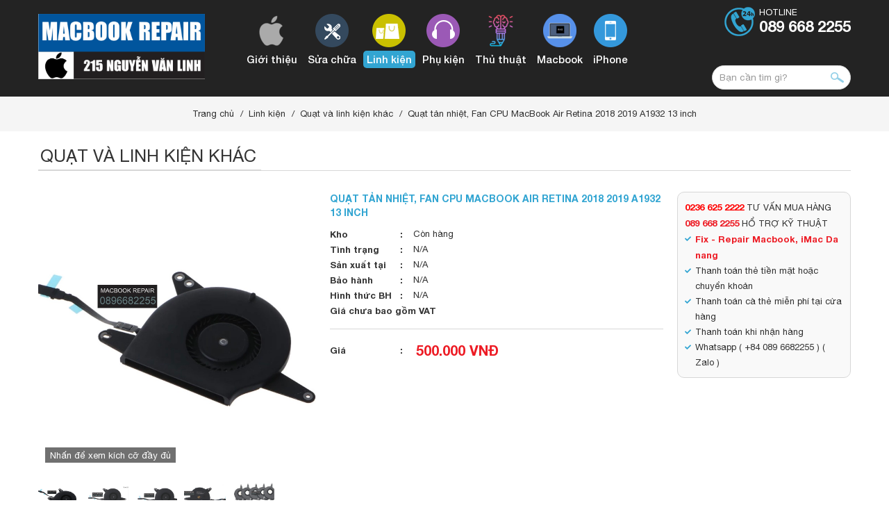

--- FILE ---
content_type: text/html; charset=UTF-8
request_url: https://apple-macbook.repair/linh-kien/quat-tan-nhiet-fan-cpu-macbook-air-retina-2018-2019-a1932-13-inch.html
body_size: 10978
content:
<!DOCTYPE html>
<html lang="vi" prefix="og: http://ogp.me/ns#">
    <head><title>MACBOOK REPAIR da nang, Fix macbook, iMac, Sửa chữa macbook đà nẵng, thay dây sạc macbook, thay pin macbook đà nẵng | MACBOOK REPAIR da nang 👉 SỬA CHỮA MACBOOK ĐÀ NẴNG ✅ Fix Macbook da nang</title>
<meta http-equiv="Content-Type" content="text/html; charset=utf-8" />
<meta name="viewport" content="width=device-width, initial-scale=1" />
<meta http-equiv="Content-Language" content="vi" />
<meta name="robots" content="index,follow" /><link rel="canonical" href="https://apple-macbook.repair:443/linh-kien/quat-tan-nhiet-fan-cpu-macbook-air-retina-2018-2019-a1932-13-inch.html" />
<meta name="keywords" content="Sua macbook da nang, sửa chữa macbook đà nẵng, macbook repair da nang, sua chua macbook da nang, fix macbook da nang, imac repair da nang, iMac, sua imac da nang, fix imac da nang, sửa nguồn imac đà nẵng, sửa chữa imac, linh kiện ima"/>
<meta name="description" content="Sua macbook da nang, sửa chữa macbook đà nẵng, macbook repair da nang, sua chua macbook da nang, fix macbook da nang, imac repair da nang, iMac, sua imac da nang, fix imac da nang, sửa nguồn imac đà nẵng, sửa chữa imac, linh kiện ima"/>
<meta name="author" content="macbook Repair da nang, địa chỉ uy tín, Sửa macbook, fix macbook da nang, macbook center, cứu dữ liệu macbook, iMac, iService da nang, repair battery, keyboard, wifi, motherboard, Screen, Charger macbook pro, macbook air, linh kiện macbook tại đà nẵng , fix center, thay pin, màn hình, bàn phím, sửa main, dây sạc, loa, wifi, cài mac os, iphone, ipad"/>
<meta name="copyright" content="MACBOOK REPAIR da nang 👉 SỬA CHỮA MACBOOK ĐÀ NẴNG ✅ Fix Macbook da nang" />
<meta http-equiv="expires" content="0" />
<meta name="resource-type" content="document" />
<meta name="distribution" content="global" />
<meta name="revisit-after" content="1 days" />
<meta name="rating" content="general" />
<meta property="fb:app_id" content="301858673588695" />
<meta property="og:site_name" content="apple-macbook.repair" />
<meta property="og:type" content="website" />
<meta property="og:url" content="https://apple-macbook.repair:443/linh-kien/quat-tan-nhiet-fan-cpu-macbook-air-retina-2018-2019-a1932-13-inch.html" />
<meta property="og:title" content="Quạt tản nhiệt, Fan CPU MacBook Air Retina 2018 2019 A1932 13 inch " />
<meta property="og:description" content="Sua macbook da nang, sửa chữa macbook đà nẵng, macbook repair da nang, sua chua macbook da nang, fix macbook da nang, imac repair da nang, iMac, sua imac da nang, fix imac da nang, sửa nguồn imac đà nẵng, sửa chữa imac, linh kiện ima" />
<meta property="og:image" content="https://apple-macbook.repair/images/116218471027112006301.jpg" />
<script type="text/javascript" src="/theme/js/jquery-1.11.3.min.js"></script><link rel="icon" type="image/x-icon" href="/theme/images/favicon.ico" />
<link rel="shortcut icon" type="image/x-icon" href="/theme/images/favicon.ico" />
<link rel="stylesheet" type="text/css" href="/theme/style.css" />
<link rel="stylesheet" type="text/css" href="/theme/css/animation.css" />
<link rel="stylesheet" type="text/css" href="/theme/css/awesome.css" />
<link rel="stylesheet" type="text/css" href="/theme/css/owl.css" />
<script type="text/javascript" src="/theme/js/owl.js"></script>
    <link rel="stylesheet" type="text/css" href="/components/style-minifier.php" />
<link rel="stylesheet" type="text/css" href="/theme/css/loading.css" />
<link rel="stylesheet" type="text/css" href="/theme/css/fancybox.css" />
<link rel="stylesheet" type="text/css" href="/theme/bootstrap.css" />
<!-- Global site tag (gtag.js) - Google Analytics --> 
<script async src="https://www.googletagmanager.com/gtag/js?id=UA-172454330-1"> </script> <script> window.dataLayer = window.dataLayer || []; function gtag(){dataLayer.push(arguments);} gtag('js', new Date()); gtag('config', 'UA-172454330-1'); 
</script>
<!-- Messenger Plugin chat Code -->
    <div id="fb-root"></div>
      <script>
        window.fbAsyncInit = function() {
          FB.init({
            xfbml            : true,
            version          : 'v10.0'
          });
        };

        (function(d, s, id) {
          var js, fjs = d.getElementsByTagName(s)[0];
          if (d.getElementById(id)) return;
          js = d.createElement(s); js.id = id;
          js.src = 'https://connect.facebook.net/vi_VN/sdk/xfbml.customerchat.js';
          fjs.parentNode.insertBefore(js, fjs);
        }(document, 'script', 'facebook-jssdk'));
      </script>

      <!-- Your Plugin chat code -->
      <div class="fb-customerchat"
        attribution="page_inbox"
        page_id="1733004823588663">
      </div>
<meta name="p:domain_verify" content="52824acf682c12a4cd690d253881dbb0"/>
<meta name="msvalidate.01" content="2F568C56FB5F21E6C11E77F6466BD937" />
<meta name="msvalidate.01" content="AB460108655EC72EBA8E9520587AFCA9" />


</head>
    <body>
    	<div id="page">
            <section class="header"><div class="h-wrap">
    <div class="wrap">
        <div class="logo">
                        <a href="/"><img src="/theme/images/logo.png" alt="FIX MACBOOK DA NANG, Lấy ngay, sửa chữa macbook đà nẵng, macbook, iMac repair " /></a>
                    </div>
        <div class="menu-bar"> 
        <nav class="menu">
            <ul>
                        <li>
                <a href="/gioi-thieu.html">
                    <img title="Giới thiệu" alt="Giới thiệu" src="/uploads/cat/16720532431.png"/>                    <span>Giới thiệu</span>
                </a>
                            </li>
                        <li>
                <a href="/sua-chua.html">
                    <img title="Sửa chữa" alt="Sửa chữa" src="/uploads/cat/166071394356.png"/>                    <span>Sửa chữa</span>
                </a>
                                <ul>
                                        <li><a href="/sua-chua/sua-chua-macbook-pro-231.html">Sửa chữa Macbook pro</a>
                                                <ul>
                                                        <li><a href="/sua-chua/sua-chua-macbook-pro-2010.html">Sửa chữa macbook Pro 2010</a></li>
                                                        <li><a href="/sua-chua/sua-chua-macbook-pro-2011.html">Sửa chữa macbook Pro 2011</a></li>
                                                        <li><a href="/sua-chua/sua-chua-macbook-pro-2012.html">sửa chữa macbook pro 2012</a></li>
                                                        <li><a href="/sua-chua/sua-chua-macbook-pro-2012-retina.html">Sửa chữa macbook Pro 2012 Retina</a></li>
                                                        <li><a href="/sua-chua/sua-chua-macbook-pro-2013-2014.html">Sửa chữa macbook pro 2013 2014</a></li>
                                                        <li><a href="/sua-chua/sua-chua-macbook-pro-2015.html">Sửa chữa macbook pro 2015</a></li>
                                                        <li><a href="/sua-chua/sua-chua-macbook-pro-2016-2017.html">Sửa chữa macbook pro 2016 2017</a></li>
                                                        <li><a href="/sua-chua/sua-chua-macbook-pro-2018.html">Sửa chữa macbook pro 2018</a></li>
                                                        <li><a href="/sua-chua/sua-chua-man-hinh-macbook.html">Sửa chữa màn hình Macbook</a></li>
                                                    </ul>
                                            </li>
                                        <li><a href="/sua-chua/sua-chua-macbook-air.html">Sửa chữa macbook Air</a>
                                                <ul>
                                                        <li><a href="/sua-chua/sua-macbook-air-2010.html">Sửa macbook air 2010</a></li>
                                                        <li><a href="/sua-chua/sua-chua-macbook-air-2011.html">Sửa chữa macbook air 2011</a></li>
                                                        <li><a href="/sua-chua/sua-chua-macbook-air-2012.html">Sửa chữa macbook air 2012</a></li>
                                                        <li><a href="/sua-chua/sua-chua-macbook-air-2013-den-2017.html">Sửa chữa macbook air 2013 đến 2017</a></li>
                                                        <li><a href="/sua-chua/sua-chua-macbook-air-11-inch-2013-den-2015.html">Sửa chữa macbook air 11 inch 2013 đến 2015</a></li>
                                                        <li><a href="/sua-chua/sua-chua-macbook-air-2018.html">Sửa chữa macbook air 2018</a></li>
                                                    </ul>
                                            </li>
                                        <li><a href="/sua-chua/sua-chua-linh-kien.html">Sửa chữa linh kiện</a>
                                            </li>
                                        <li><a href="/sua-chua/sua-chua-phu-kien.html">Sửa chữa phụ kiện</a>
                                            </li>
                                        <div class="clear"></div>
                </ul>
                            </li>
                        <li class="active">
                <a href="/linh-kien.html">
                    <img title="Linh kiện" alt="Linh kiện" src="/uploads/cat/155383015415.png"/>                    <span>Linh kiện</span>
                </a>
                                <ul>
                                        <li><a href="/linh-kien/linh-kien-macbook-pro.html">Linh kiện Macbook pro</a>
                                                <ul>
                                                        <li><a href="/linh-kien/chip-wifi-macbook-pro.html">Chip wifi Macbook pro </a></li>
                                                        <li><a href="/linh-kien/kinh-macbook-pro.html">Kính macbook pro</a></li>
                                                        <li><a href="/linh-kien/pin-macbook-battery.html">Pin macbook battery</a></li>
                                                        <li><a href="/linh-kien/cap-o-cung-ssd-macbook.html">CÁP & Ổ cứng SSD Macbook</a></li>
                                                        <li><a href="/linh-kien/lcd-macbook-pro.html">LCD macbook pro </a></li>
                                                        <li><a href="/linh-kien/ban-phim-macbook-pro.html">Bàn phím Macbook pro</a></li>
                                                        <li><a href="/linh-kien/bo-nguon-macbook-pro.html">Bo nguồn Macbook pro</a></li>
                                                        <li><a href="/linh-kien/trackpad-macbook-pro.html">Trackpad Macbook Pro</a></li>
                                                        <li><a href="/linh-kien/loa-speaker-macbook-pro.html">Loa Speaker macbook Pro</a></li>
                                                        <li><a href="/linh-kien/quat-va-linh-kien-khac.html">Quạt và linh kiện khác</a></li>
                                                        <li><a href="/linh-kien/main-motherboard-macbook-pro.html">Main - motherboard macbook Pro</a></li>
                                                    </ul>
                                            </li>
                                        <li><a href="/linh-kien/linh-kien-macbook-air.html">Linh kiện Macbook air</a>
                                                <ul>
                                                        <li><a href="/linh-kien/man-hinh-lcd-macbook-air.html">Màn hinh, LCD Macbook air</a></li>
                                                        <li><a href="/linh-kien/chip-wifi-macbook-air.html">Chip wifi macbook air</a></li>
                                                        <li><a href="/linh-kien/o-cung-ssd-macbook-air.html">Ổ cứng SSD Macbook Air</a></li>
                                                        <li><a href="/linh-kien/pin-battery-macbook-air.html">Pin battery Macbook air</a></li>
                                                        <li><a href="/linh-kien/bo-nguon-macbook-air.html">Bo nguồn macbook air </a></li>
                                                        <li><a href="/linh-kien/mainboard-motherboard-mac-air.html">Mainboard - Motherboard mac air</a></li>
                                                        <li><a href="/linh-kien/ban-phim-keyboard-macbook-air.html">Bàn phím Keyboard macbook air</a></li>
                                                        <li><a href="/linh-kien/trackpad-macbook-air.html">Trackpad macbook Air </a></li>
                                                        <li><a href="/linh-kien/loa-speaker-macbook-air.html">Loa Speaker macbook air</a></li>
                                                        <li><a href="/linh-kien/quat-va-linh-kien-khac-280.html">Quạt và linh kiện khác</a></li>
                                                    </ul>
                                            </li>
                                        <li><a href="/linh-kien/imac.html">iMac</a>
                                                <ul>
                                                        <li><a href="/linh-kien/power-motherboard.html">Power motherboard</a></li>
                                                        <li><a href="/linh-kien/cable-and-conector-imac.html">Cable and conector iMac</a></li>
                                                        <li><a href="/linh-kien/man-hinh-imac-screen.html">Màn hình iMac Screen </a></li>
                                                        <li><a href="/linh-kien/motherboard-imac.html">Motherboard iMac</a></li>
                                                    </ul>
                                            </li>
                                        <li><a href="/linh-kien/cable-and-conector.html"> Cable and conector </a>
                                                <ul>
                                                        <li><a href="/linh-kien/sim-ghep-iphone.html">Sim ghép iphone</a></li>
                                                        <li><a href="/linh-kien/cable-trackpad-macbook-pro.html">Cable Trackpad macbook pro</a></li>
                                                        <li><a href="/linh-kien/cable-macbook-air.html">cable macbook air</a></li>
                                                        <li><a href="/linh-kien/conector-audio-io-board-mac-pro.html">Conector Audio & IO Board Mac Pro</a></li>
                                                    </ul>
                                            </li>
                                        <li><a href="/linh-kien/macbook-12-inch.html">Macbook 12 inch </a>
                                                <ul>
                                                        <li><a href="/linh-kien/motherboard-mac-12-inch.html">Motherboard Mac 12 inch </a></li>
                                                        <li><a href="/linh-kien/cable-and-conector-mac-12.html">Cable and conector Mac 12 </a></li>
                                                        <li><a href="/linh-kien/trackpad-macbook-12.html">Trackpad Macbook 12</a></li>
                                                        <li><a href="/linh-kien/ban-phim-keyboard-mac-12.html">bàn phím, Keyboard Mac 12</a></li>
                                                    </ul>
                                            </li>
                                        <li><a href="/linh-kien/thay-day-sac-macbook.html">Thay dây Sạc Macbook </a>
                                                <ul>
                                                        <li><a href="/linh-kien/day-sac-magsafe-1.html">Dây sạc magsafe 1</a></li>
                                                        <li><a href="/linh-kien/day-sac-magsafe-2.html">Dây sạc magsafe 2</a></li>
                                                        <li><a href="/linh-kien/day-sac-macbook-type-c.html">Dây sạc macbook type C</a></li>
                                                        <li><a href="/linh-kien/day-sac-usb-c-to-magsafe-3.html">Dây sạc USB C to MagSafe 3</a></li>
                                                    </ul>
                                            </li>
                                        <div class="clear"></div>
                </ul>
                            </li>
                        <li>
                <a href="/phu-kien.html">
                    <img title="Phụ kiện" alt="Phụ kiện" src="/uploads/cat/155383005974.png"/>                    <span>Phụ kiện</span>
                </a>
                                <ul>
                                        <li><a href="/phu-kien/phu-kien-iphone.html">Phụ kiện iPhone</a>
                                            </li>
                                        <li><a href="/phu-kien/phu-kien-ipad.html">Phụ kiện iPad</a>
                                            </li>
                                        <li><a href="/phu-kien/phu-kien-mac.html">Phụ kiện Mac</a>
                                            </li>
                                        <li><a href="/phu-kien/phu-kien-samsung.html">Phụ kiện Samsung</a>
                                            </li>
                                        <li><a href="/phu-kien/pin-sac-du-phong.html">Pin sạc dự phòng</a>
                                            </li>
                                        <li><a href="/phu-kien/sac-cap.html">Sạc - Cáp</a>
                                            </li>
                                        <li><a href="/phu-kien/tai-nghe.html">Tai nghe</a>
                                            </li>
                                        <li><a href="/phu-kien/balo-tui-chong-shock.html">Balo - Túi - Chống shock</a>
                                            </li>
                                        <li><a href="/phu-kien/the-nho.html">Thẻ nhớ</a>
                                            </li>
                                        <div class="clear"></div>
                </ul>
                            </li>
                        <li>
                <a href="/thu-thuat.html">
                    <img title="Thủ thuật" alt="Thủ thuật" src="/uploads/cat/16607105158.png"/>                    <span>Thủ thuật</span>
                </a>
                            </li>
                        <li>
                <a href="/macbook.html">
                    <img title="Macbook" alt="Macbook" src="/uploads/cat/166071045294.png"/>                    <span>Macbook</span>
                </a>
                                <ul>
                                        <li><a href="/macbook/macbook-pro.html">Macbook pro</a>
                                                <ul>
                                                        <li><a href="/macbook/macbook-pro-16-2019.html">Macbook pro 16" 2019</a></li>
                                                        <li><a href="/macbook/macbook-pro-m1-pro-2021.html">Macbook Pro M1 Pro 2021</a></li>
                                                    </ul>
                                            </li>
                                        <li><a href="/macbook/macbook-air.html">Macbook air</a>
                                            </li>
                                        <li><a href="/macbook/imac.html">iMac</a>
                                                <ul>
                                                        <li><a href="/macbook/imac-24-inch-m1.html">iMac 24 inch M1</a></li>
                                                    </ul>
                                            </li>
                                        <div class="clear"></div>
                </ul>
                            </li>
                        <li class="menu-display">
                <a href="/blog-cong-nghe.html">
                    <img title="Blog công nghệ" alt="Blog công nghệ" src="/uploads/cat/166071063118.png"/>                    <span>Blog công nghệ</span>
                </a>
                            </li>
                        <li class="menu-display">
                <a href="/tuyen-dung.html">
                    <img title="Tuyển dụng" alt="Tuyển dụng" src="/uploads/cat/166071067060.png"/>                    <span>Tuyển dụng</span>
                </a>
                            </li>
                        <li class="menu-display">
                <a href="/ho-tro-khach-hang.html">
                    <img title="Hỗ trợ khách hàng" alt="Hỗ trợ khách hàng" src="/uploads/cat/166071187463.png"/>                    <span>Hỗ trợ khách hàng</span>
                </a>
                            </li>
                        <li class="menu-display">
                <a href="/san-pham-dich-vu.html">
                    <img title="Sản phẩm - dịch vụ" alt="Sản phẩm - dịch vụ" src="/uploads/cat/166071190222.png"/>                    <span>Sản phẩm - dịch vụ</span>
                </a>
                            </li>
                        <li class="menu-display">
                <a href="/video.html">
                    <img title="Video" alt="Video" src="/uploads/cat/166071192049.png"/>                    <span>Video</span>
                </a>
                            </li>
                        <li>
                <a href="/iphone.html">
                    <img title="iPhone" alt="iPhone" src="/uploads/cat/155408528159.png"/>                    <span>iPhone</span>
                </a>
                            </li>
                    </ul>
    </nav>
</div>        <div class="h-tel">
            <a href="tel:0896682255">Hotline<b>089 668 2255</b></a>
        </div>
        <div class="h-search">
            <form id="s-form" name="s-form" method="POST" action="/tim-kiem.html">
                <input type="text" name="s-text" id="s-text" value="" placeholder="Bạn cần tìm gì?" />
                <input type="submit" name="s-submit" id="s-submit" value="" />
                <div class="clear"></div>
            </form>
        </div>
        <div class="clear"></div>
    </div>
</div>
</section>
    		<section class="main"><div class="direct">
    <div class="wrap">
    	<ul>
    		<li><a href="/">Trang chủ</a></li>
    		    		<li><a href="/linh-kien.html">Linh kiện</a></li>
    		    		    		<li class="direct-m"><a href="/linh-kien/quat-va-linh-kien-khac-280.html">Quạt và linh kiện khác</a></li>
    		    		    		<li class="direct-m">Quạt tản nhiệt, Fan CPU MacBook Air Retina 2018 2019 A1932 13 inch </li>
    		    		<div class="clear"></div>
    	</ul>
    </div>
</div><div class="wrap">
    <div class="main-title"><b class="main-title-inner">Quạt và linh kiện khác</b></div>
    <div class="product-detail">
    <script src="/components/product.detail/folder/amazingslider.js"></script>
    <link rel="stylesheet" type="text/css" href="/components/product.detail/folder/amazingslider-5.css"/>
    <script src="/components/product.detail/folder/initslider-5.js"></script>
    <div class="product-left">
        <div id="amazingslider-wrapper-5" style="display:block;position:relative;max-width:100%;margin:0 auto 70px;">
            <div id="amazingslider-5" style="display:block;position:relative;margin:0 auto;">
                <ul class="amazingslider-slides" style="display:none;">
                                                        <li><a href="/uploads/photos/Screen Shot 2021-05-24 at 4.01.30 PM.jpg" class="html5lightbox"><img src="/uploads/photos/Screen Shot 2021-05-24 at 4.01.30 PM.jpg"/></a></li>
                                        <li><a href="/uploads/photos/Screen Shot 2021-05-24 at 4.01.26 PM.jpg" class="html5lightbox"><img src="/uploads/photos/Screen Shot 2021-05-24 at 4.01.26 PM.jpg"/></a></li>
                                        <li><a href="/uploads/photos/Screen Shot 2021-05-24 at 4.01.20 PM.jpg" class="html5lightbox"><img src="/uploads/photos/Screen Shot 2021-05-24 at 4.01.20 PM.jpg"/></a></li>
                                        <li><a href="/uploads/photos/Screen Shot 2021-05-24 at 4.01.14 PM.jpg" class="html5lightbox"><img src="/uploads/photos/Screen Shot 2021-05-24 at 4.01.14 PM.jpg"/></a></li>
                                        <li><a href="/uploads/photos/Screen Shot 2021-05-24 at 4.05.51 PM.jpg" class="html5lightbox"><img src="/uploads/photos/Screen Shot 2021-05-24 at 4.05.51 PM.jpg"/></a></li>
                                                    </ul>
                <ul class="amazingslider-thumbnails" style="display:none;">
                                                        <li><img src="/uploads/photos/Screen Shot 2021-05-24 at 4.01.30 PM.jpg" /></li>
                                        <li><img src="/uploads/photos/Screen Shot 2021-05-24 at 4.01.26 PM.jpg" /></li>
                                        <li><img src="/uploads/photos/Screen Shot 2021-05-24 at 4.01.20 PM.jpg" /></li>
                                        <li><img src="/uploads/photos/Screen Shot 2021-05-24 at 4.01.14 PM.jpg" /></li>
                                        <li><img src="/uploads/photos/Screen Shot 2021-05-24 at 4.05.51 PM.jpg" /></li>
                                                    </ul>
            </div>
            <div class="amazingslider-zoom-5">Nhấn để xem kích cỡ đầy đủ</div>
        </div>
		<div class="clear"></div>
    </div>
    <div class="product-right">
        <div class="product-info">
            <div class="main-name"><h1 class="main-name-inner">Quạt tản nhiệt, Fan CPU MacBook Air Retina 2018 2019 A1932 13 inch </h1></div>
                        <ul class="product-string">
                <li><b>Kho</b><span>Còn hàng</span></li>
                                    <li><b>Tình trạng</b><span>N/A</span></li>
                                    <li><b>Sản xuất tại</b><span>N/A</span></li>
                                    <li><b>Bảo hành</b><span>N/A</span></li>
                                    <li><b>Hình thức BH</b><span>N/A</span></li>
                                <li><b>Giá chưa bao gồm VAT</b><span></span></li>
            </ul>
            
            <ul class="product-price">
                <li><b>Giá</b> <label>500.000 VNĐ</label></li>
                            </ul>
            <div class="clear"></div>
        </div>
        <div class="product-contact"><span style="color:#ff0000"><strong>0236 625 2222</strong> </span>TƯ VẤN MUA HÀNG<br />
<a href="tel:02366252222"><strong>089 668 2255</strong></a> HỔ TRỢ KỸ THUẬT
<ul>
	<li><a href="http://apple-macbook.repair"><strong>Fix - Repair Macbook, iMac Da nang </strong></a></li>
	<li>Thanh toán thẻ tiền mặt hoặc chuyển khoản</li>
	<li>Thanh toán cà thẻ miễn phí tại cửa hàng</li>
	<li>Thanh toán khi nhận hàng</li>
	<li>Whatsapp ( +84 089 6682255 ) ( Zalo )</li>
</ul>
</div>
        <div class="clear"></div>
    </div>
    <div class="clear"></div>
    <script type="text/javascript">
        jQuery(document).ready(function(){
            jQuery('ul#product-tab').each(function(){
                var $active, $content, $links = $(this).find('a');
                $active = $($links.filter('[href="'+location.hash+'"]')[0] || $links[0]);
                $active.addClass('active');
                $content = $($active.attr('href'));
                $links.not($active).each(function () {
                    $($(this).attr('href')).hide();
                });
                $(this).on('click', 'a', function(e){
                    $active.removeClass('active');
                    $content.hide();
                    $active = $(this);
                    $content = $($(this).attr('href'));
                    $active.addClass('active');
                    $content.show();
                    e.preventDefault();
                });
            });
        });
    </script>

    <div class="product-tab">
        <ul id="product-tab">
            <li><a href="#tab0">Chi tiết sản phẩm</a></li>
                    </ul>
        <div class="product-content">
            <div id="tab0">
                <div class="main-detail"><p>Quạt tản nhiệt, Fan CPU MacBook Air Retina 2018 2019 A1932 13 inch </p>

<p><br />
<img alt="" src="/uploads/images/Screen%20Shot%202021-05-24%20at%204_05_51%20PM.jpg" style="width:90%" /><br />
<img alt="" src="/uploads/images/Screen%20Shot%202021-05-24%20at%204_01_30%20PM.jpg" style="width:90%" /><br />
<img alt="" src="/uploads/images/Screen%20Shot%202021-05-24%20at%204_01_26%20PM.jpg" style="width:90%" /><br />
<img alt="" src="/uploads/images/Screen%20Shot%202021-05-24%20at%204_01_20%20PM.jpg" style="width:90%" /><br />
<img alt="" src="/uploads/images/Screen%20Shot%202021-05-24%20at%204_01_14%20PM.jpg" style="width:90%" /><br />
<br />
 </p>

<h2><strong>MACBOOK REPAIR CENTER - SỬA CHỮA MACBOOK ĐÀ NẴNG</strong></h2>

<h2><strong>TRUNG TÂM SỬA CHỮA MACBOOK UY TÍN TẠI ĐÀ NẴNG</strong></h2>

<p><strong><em>Hotline : 0896682255 || WEB : <a href="http://apple-macbook.repair">APPLE-MACBOOK.REPAIR</a></em></strong></p>

<p><strong><em>( Zalo , whatsapp ) english </em></strong></p>

<p><strong><em>Add : 215 Nguyễn Văn linh - Đà Nẵng </em></strong></p>

<p><strong><em>Location : link google maps : </em></strong><a href="https://g.page/macbookrepaircenter?share"><strong><em>https://g.page/macbookrepaircenter?share</em></strong></a></p>

<p>- Email : Service.centervn@gmail.com</p>

<h3><a href="http://apple-macbook.repair">SỬA CHỮA</a>, NÂNG CẤP THAY THẾ LINH KIỆN CHÍNH HÃNG, BẢO HÀNH 1 NĂM , ĐÔỈ MỚI HOÀN TOÀN, </h3>

<h3>CHỈ TRONG 20P CHUẨN ĐOÁN VÀ BÁO GIÁ </h3>

<p>KỸ THUẬT SẼ CỐ GẮNG KIỂM TRA VÀ SỬA CHỮA NHANH NHẤT CÓ THỂ ĐỂ CÁC BẠN KỊP TRỞ LẠI VỚI CÔNG VIỆC </p>

<p>Hỗ trợ sửa chữa macbook, imac, mac mini </p>

<p>Các dịch vụ tại trung tâm sua macbook da nang</p>

<p>- Chạy phần mềm, nâng cấp Mac os</p>

<p>- Cài window cho mac, free full bộ office </p>

<p>- sửa nguồn macbook, iMac bật không lên </p>

<p>- sửa, cứu máy rơi nước, rơi rớt nặng, hỗ trợ lấy dữ liệu </p>

<p>- sửa, Nâng cấp SSD Macbook pro air </p>

<p>- Sửa, Sửa motherboard( lỗi main, chập, thay tụ oxi hoá, tụ lỗi ....vvv ) </p>

<p>- sửa,Thay dây sạc macbook pro air magsafe 1, magsafe 2 45w 60w 85w </p>

<p>- sửa, Nâng cấp Ram và SSD iMac </p>

<p>- sửa, Thay bàn phím macbook pro macbook air 2010 2011 2012 2013 2014 2015 2016 2017 2018 2019 2020</p>

<p>- sửa, Thay pin macbook pro macbook air, original , pin hãng, đảm bảo nguồn điện cung cấp</p>

<p>- sửa, Thay trackpad macbook pro, air, và dây cáp trackpad </p>

<p>- sửa, thay bo nguồn, macbook pro macbook air </p>

<p>- sửa, thay màn hình macbook pro macbook air</p>

<p>- sửa, thay LCD hãng, original.</p>

<p>- Thay thế loa ( speaker ) macbookp pro macbook air </p>

<p>- sửa, Sửa camera macbook, thay dây camera macbook pro macbook air </p>

<p>- Sửa wifi macbook pro macbook air, thay thế chip wifi macbook </p>

<p>- sửa, Thay khung sườn macbook khung bàn phím macbook pro, air </p>

<p>- Nâng cấp ssd mac mini <br />
- Nâng cấp ram imac pro</p>

<p>- Sửa chữa macbook chuyên sâu, Kỹ thuật được đào tạo bởi </p>

<p>------------------------------</p>

<p>CÁC LOẠI MACBOOK ĐƯỢC HỖ TRỢ SỬA CHỮA </p>

<p>- <a href="fixmacbook.com">SUA MACBOOK</a> PRO 2008 13 15 INCH </p>

<p><em>- SUA MACBOOK PRO 2009 13 15 INCH</em><br />
- SUA MACBOOK PRO 2010 13 15 17 INCH <br />
- SUA CHUA MACBOOK PRO 2011 13 15 17 INCH </p>

<p>- SUA CHUA MACBOOK PRO 2012 13 15 INCH </p>

<p>- SUA CHUA MACBOOK PRO RETINA 2012 13 15 INCH </p>

<p>- SUA CHUA MACBOOK PRO RETINA 2013 2014 13 15 INCH </p>

<p>- SUA CHUA MACBOOK PRO RETINA 2015 13 15 INCH </p>

<p>- SUA CHUA MACBOOK PRO 2016 2017 13 INCH A1708 A1706</p>

<p>- <a href="http://apple-macbook.repair">SỬA CHỮA MACBOOK</a> PRO 2016 2017 15 INCH A1707</p>

<p>- SỬA CHỮA MACBOOK PRO 2018 2019 13 15 INCH </p>

<p>- SỬA CHỮA MACBOOK PRO 2019 16 INCH </p>

<p>- SỬA CHỮA MACBOOK PRO 2020 INTEL</p>

<p>- SỬA CHỮA MACOOK PRO M1 2020</p>

<p>---------------------</p>

<p><em>- SUA MACBOOK 12 INCH 2015 </em></p>

<p><em>- SUA MACBOOK 12 INCH. 2016 </em></p>

<p><em>- SUA MACBOOK 12 INCH 2017</em></p>

<p>---------------------</p>

<p>- <a href="apple-macbook.repair">SUA MACBOOK</a> AIR 2009 11 INCH </p>

<p>- SUA MACBOOK AIR 2009 13 INCH</p>

<p>- SUA MACBOOK AIR 2010 11 INCH </p>

<p>- SUA MACBOOK AIR 2010 13 INCH</p>

<p>- SUA MACBOOK AIR 2011 11 INCH </p>

<p>- SUA MACBOOK AIR 2011 13 INCH </p>

<p>- SUA MACBOOK AIR 2012 11 INCH </p>

<p>- SUA MACBOOK AIR 2012 13 INCH </p>

<p>- SUA MACBOOK AIR 2013 11 INCH </p>

<p>- SUA MACBOOK AIR 2013 13 INCH </p>

<p>- SUA MACBOOK AIR 2014 11 INCH </p>

<p>- SUA MACBOOK AIR 2014 13 INCH </p>

<p>- SUA MACBOOK AIR 2015 11 INCH</p>

<p>- SUA MACBOOK AIR 2016 13 INCH </p>

<p>- SUA MACBOOK AIR 2017 13 INCH </p>

<p>- SUA MACBOOK AIR 2018 RETINA 13 INCH <br />
- SUA MACBOOK AIR 2019 RETINA 13 INCH </p>

<p>- SUA MACBOOK AIR 2020 RETINA 13 INCH </p>

<p>- SUA MACBOOK AIR M1 13 INCH</p>

<p>------------------------</p>

<p><em>- SUA IMAC 2008 21 INCH </em></p>

<p><em>- SUA IMAC 2008 27 INCH </em></p>

<p><em>- SUA IMAC 2009 21 INCH </em></p>

<p>- SUA IMAC 2009 27 INCH </p>

<p>- SUA IMAC 2010 21 INCH</p>

<p>- SUA IMAC 2010 27 INCH </p>

<p>- SUA IMAC 2011 21 INCH </p>

<p>- SUA IMAC 2011 27 INCH </p>

<p>- SUA IMAC 2012 2K 21 INCH </p>

<p>- SUA IMAC 2012 2K 27 INCH </p>

<p>- SUA CHUA IMAC 2013 2K 21 INCH</p>

<p>- SUA CHUA IMAC 2013 2K 27 INCH </p>

<p>- SUA CHUA IMAC 2014 21 INCH 2K</p>

<p>- SUA CHUA IMAC 2014 2K 27 INCH </p>

<p>- SUA IMAC 2014 5K 27 INCH </p>

<p>- SUA IMAC 2015 4K 21 INCH </p>

<p>- SUA IMAC 2015 5K 27 INCH </p>

<p>- SUA IMAC 2017 4K 21 INCH </p>

<p>- <a href="http://apple-macbook.repair">SUA IMAC</a> 2017 5K 27 INCH </p>

<p>- SUA IMAC 2018 2019 4K 21 INCH</p>

<p>- SUA IMAC 2018 2019 5K 27 INCH </p>

<p>- SUA IMAC 2020 5K 27 INCH  </p>

<p>-------------------------------</p>

<p>- SUA CHUA MAC MINI 2010</p>

<p>- SUA CHUA MAC MINI 2011</p>

<p>- SUA CHUA MAC MINI 2012</p>

<p>- SUA CHUA MAC MINI 2014</p>

<p>- SUA CHUA MAC MINI 2018 </p>

<p>- SUA CHUA MAC MINI 2019 </p>

<p>- SUA CHUA MAC MINI 2020 </p>

<p>- SUA CHUA MAC MINI M1</p>

<p>FIX MACBOOK, IMAC, MAC MINI - MACBOOK REPAIR, IMAC REPAIR DA NANG </p>

<h2><a href="http://apple-macbook.repair">SỬA CHỮA MACBOOK ĐÀ NẴNG </a></h2>
</div>
            </div>
                    </div>
    </div>
    
    <div class="main-share">
    <div class="fb-like" data-href="https://apple-macbook.repair:443/linh-kien/quat-tan-nhiet-fan-cpu-macbook-air-retina-2018-2019-a1932-13-inch.html" data-layout="button_count" data-action="like" data-size="small" data-show-faces="true" data-share="true"></div>
    <div class="g-plusone" data-size="medium" data-annotation="none"></div>
    <div class="clear" style="margin-bottom: 10px;"></div>
    <div class="fb-comments" data-href="https://apple-macbook.repair:443/linh-kien/quat-tan-nhiet-fan-cpu-macbook-air-retina-2018-2019-a1932-13-inch.html" data-width="100%" data-numposts="5"></div>
</div></div>

<div class="clear"></div>
<div class="main-title"><b class="main-title-inner">Sản phẩm cùng danh mục</b></div>
<div class="sp-list">
        <div class="sp-item">
        <div class="sp-img"><a href="/linh-kien/heat-sink-tan-nhiet-cho-macbook-air-11-6-a1370-mid-2011-a1465-2012-641-642.html"><img title="Heat sink, tản nhiệt cho MacBook Air 13 "A1466 2013 2014 2015 2016 2017" alt="Heat sink, tản nhiệt cho MacBook Air 13 "A1466 2013 2014 2015 2016 2017" src="/images/11621848394894202801.jpg"/></a></div>
        <div class="sp-name">
            <a title="Heat sink, tản nhiệt cho MacBook Air 13 "A1466 2013 2014 2015 2016 2017" href="/linh-kien/heat-sink-tan-nhiet-cho-macbook-air-11-6-a1370-mid-2011-a1465-2012-641-642.html">Heat sink, tản nhiệt cho MacBook Air 13 "A1466 2013 2014 2015 2016 2017</a>
            <span></span>
        </div>
        <div class="sp-price">Giá: Liên hệ</div>
    </div>
        <div class="sp-item">
        <div class="sp-img"><a href="/linh-kien/heat-sink-tan-nhiet-cho-macbook-air-11-6-a1370-mid-2011-a1465-2012-641.html"><img title="Heat sink, tản nhiệt cho MacBook Air 13 "A1369 Mid 2011 A1466 2012" alt="Heat sink, tản nhiệt cho MacBook Air 13 "A1369 Mid 2011 A1466 2012" src="/images/11621848058814202801.jpg"/></a></div>
        <div class="sp-name">
            <a title="Heat sink, tản nhiệt cho MacBook Air 13 "A1369 Mid 2011 A1466 2012" href="/linh-kien/heat-sink-tan-nhiet-cho-macbook-air-11-6-a1370-mid-2011-a1465-2012-641.html">Heat sink, tản nhiệt cho MacBook Air 13 "A1369 Mid 2011 A1466 2012</a>
            <span></span>
        </div>
        <div class="sp-price">Giá: Liên hệ</div>
    </div>
        <div class="sp-item">
        <div class="sp-img"><a href="/linh-kien/heat-sink-tan-nhiet-cho-macbook-air-11-6-a1370-mid-2011-a1465-2012.html"><img title="Heat sink, tản nhiệt cho MacBook Air 11.6 "A1370 Mid 2011 A1465 2012" alt="Heat sink, tản nhiệt cho MacBook Air 11.6 "A1370 Mid 2011 A1465 2012" src="/images/11621847729104202801.jpg"/></a></div>
        <div class="sp-name">
            <a title="Heat sink, tản nhiệt cho MacBook Air 11.6 "A1370 Mid 2011 A1465 2012" href="/linh-kien/heat-sink-tan-nhiet-cho-macbook-air-11-6-a1370-mid-2011-a1465-2012.html">Heat sink, tản nhiệt cho MacBook Air 11.6 "A1370 Mid 2011 A1465 2012</a>
            <span></span>
        </div>
        <div class="sp-price">Giá: Liên hệ</div>
    </div>
        <div class="sp-item">
        <div class="sp-img"><a href="/linh-kien/heat-sink-tan-nhiet-macbook-air-11-a1370-late-2010-mc505-mc506.html"><img title="Heat sink, tản nhiệt macbook air 11 A1370 late 2010 mc505 mc506" alt="Heat sink, tản nhiệt macbook air 11 A1370 late 2010 mc505 mc506" src="/images/11621847583164202801.jpg"/></a></div>
        <div class="sp-name">
            <a title="Heat sink, tản nhiệt macbook air 11 A1370 late 2010 mc505 mc506" href="/linh-kien/heat-sink-tan-nhiet-macbook-air-11-a1370-late-2010-mc505-mc506.html">Heat sink, tản nhiệt macbook air 11 A1370 late 2010 mc505 mc506</a>
            <span></span>
        </div>
        <div class="sp-price">Giá: Liên hệ</div>
    </div>
        <div class="sp-item">
        <div class="sp-img"><a href="/linh-kien/quat-tan-nhiet-fan-cpu-macbook-air-13-inch-2012-2017-a1369-a1466.html"><img title="Quạt tản nhiệt, Fan CPU Macbook air 13 inch 2012 2017 A1369 A1466" alt="Quạt tản nhiệt, Fan CPU Macbook air 13 inch 2012 2017 A1369 A1466" src="/images/11621846784694202801.jpg"/></a></div>
        <div class="sp-name">
            <a title="Quạt tản nhiệt, Fan CPU Macbook air 13 inch 2012 2017 A1369 A1466" href="/linh-kien/quat-tan-nhiet-fan-cpu-macbook-air-13-inch-2012-2017-a1369-a1466.html">Quạt tản nhiệt, Fan CPU Macbook air 13 inch 2012 2017 A1369 A1466</a>
            <span></span>
        </div>
        <div class="sp-price">Giá: 300.000 VNĐ</div>
    </div>
        <div class="sp-item">
        <div class="sp-img"><a href="/linh-kien/quat-tan-nhiet-fan-cpu-macbook-air-13-inch-2010-2011-a1369.html"><img title="Quạt tản nhiệt, Fan CPU Macbook air 13 inch 2010 2011 A1369" alt="Quạt tản nhiệt, Fan CPU Macbook air 13 inch 2010 2011 A1369" src="/images/11621846411504202801.jpg"/></a></div>
        <div class="sp-name">
            <a title="Quạt tản nhiệt, Fan CPU Macbook air 13 inch 2010 2011 A1369" href="/linh-kien/quat-tan-nhiet-fan-cpu-macbook-air-13-inch-2010-2011-a1369.html">Quạt tản nhiệt, Fan CPU Macbook air 13 inch 2010 2011 A1369</a>
            <span></span>
        </div>
        <div class="sp-price">Giá: 300.000 VNĐ</div>
    </div>
        <div class="clear"></div>
</div>
    <div class="clear"></div>
</div></section>
    		<section class="footer"><div class="f-top" style="padding-top: 20px;">
    <div class="wrap">
                <div class="faq">
    <div class="faq-list">
        <div class="faq-title">Câu hỏi thường gặp</div>
        <div class="owl-carousel">
                        <div class="faq-owl">
                <div class="faq-ask"><b>Hỏi:</b><p>Fix macbook da nang - <i>Địa chỉ uy tín sửa macbook tại đà nẵng </i></p><div class="clear"></div></div>
                <div class="faq-answer"><b>Trả lời:</b><p>Sửa chữa macbook tại đà nẵng rất chuyên nghiệp và có tâm !cảm ơn các bạn đã hỗ trợ giúp ạ !</p><div class="clear"></div></div>
            </div>
                        <div class="faq-owl">
                <div class="faq-ask"><b>Hỏi:</b><p>macbook pro 2014 13 icnh của em bị chai pin thay mấy tiền anh ?  - <i></i></p><div class="clear"></div></div>
                <div class="faq-answer"><b>Trả lời:</b><p>Dạ AD sẽ liên hệ bạn qua số điện thoại ạ  ! cảm ơn ban </p><div class="clear"></div></div>
            </div>
                        <div class="faq-owl">
                <div class="faq-ask"><b>Hỏi:</b><p>Sửa macbook mất khoảng bao lâu vậy anh ?, Máy của em là macbook air 2015, cắm vào lúc nhận một lúc rồi lại tắt không vào pin . em có thể đến vào giờ nào ? - <i>Nguyễn Thị Thùy Trang</i></p><div class="clear"></div></div>
                <div class="faq-answer"><b>Trả lời:</b><p><p>Mình mang qua trực tiếp để các bạn kỹ thuật kiểm tra trước đã ạ ! Thông thường xác định được lỗi thì lấy trong khoảng 1h </p>

<p>Lỗi này có thể do </p>

<p>- Dây sạc </p>

<p>- Chân sạc của máy </p>

<p>- Bụi bẩn trên main gây chập </p>

<p>- hoặc do pin </p>

<p>- Cũng có khi là chập bàn phím nữa ạ !</p>

<p>Bạn có thể liên hệ trước qua hotline : 089 668 2255 để hỏi và sắp xếp thời gian qua nhé !</p>
</p><div class="clear"></div></div>
            </div>
                        <div class="faq-owl">
                <div class="faq-ask"><b>Hỏi:</b><p>máy em bị lỗi logo quả táo xoay hoài không vào được màn hình chính, cái này sửa thế nào giá bao nhiêu có lâu không có gì gọi qua sđt cho em  - <i>Nguyễn Hữu Long</i></p><div class="clear"></div></div>
                <div class="faq-answer"><b>Trả lời:</b><p>dạ bạn mang máy qua để bên mình kiểm tra xem bị ổ cứng hay dây cáp ổ cứng nhé ! máy của bạn là máy 2011 2012 phải ko ạ  ? các máy đời  mới hơn cững bị tình trạng tương tự , bạn cứ mang qua để các bạn kỹ thuật kiểm tra và báo cho bạn nhé !<br />
 </p><div class="clear"></div></div>
            </div>
                        <div class="faq-owl">
                <div class="faq-ask"><b>Hỏi:</b><p>macbook của em bị nước trà sữa đổ vào mà màn hình lúc sọc lúc mờ mờ , cái này có sửa được không hay thay ạ  ? - <i>Ba lì</i></p><div class="clear"></div></div>
                <div class="faq-answer"><b>Trả lời:</b><p>Dạ trà sữa hay nước gì đó đổ vào đều rât nguy hiểm cho máy , bạn cần đắt nguồn và mang ngay qua cho trung tâm vệ sinh sấy khô sau đó kiểm tra xem bị hư hại ở bộ phận nào ? sẽ báo giá chi tiết cho bạn luôn !. bạn nhớ tuyệt đối không được cố bật lên tránh gây ra chập mạch và hư hại không đáng có .</p><div class="clear"></div></div>
            </div>
                    </div>
        <script type="text/javascript">  
    		$('.owl-carousel').owlCarousel({
    			loop:true,
    			dots:false,
    			nav:true,
    			navText:['<i class="fa fa-angle-left"></i>', '<i class="fa fa-angle-right"></i>'],
    			autoplay:true,
    			autoplayTimeout:7000,
    			autoplayHoverPause:true,
    			slideBy:1,
                items:1,
                margin:0,
                animateOut:'fadeOut'
    		})
    	</script>
    </div>
	<div class="faq-form">
        <p>Hoàn thiện Form dưới đây để cho chúng tôi biết vấn đề của bạn fast connect ( whatapp) +84 0896682255</p>
        <form id="faq-form" name="faq-form" method="POST" action="">
            <div class="faq-item"><input type="text" name="fullname" id="fullname" placeholder="Họ và tên *"/></div>
            <div class="faq-item"><input type="text" name="email" id="email" placeholder="Email *"/></div>
            <div class="faq-item"><input type="text" name="phone" id="phone" placeholder="Điện thoại *"/></div>
            <div class="clear"></div>
            <div class="faq-textarea"><textarea name="message" id="message" placeholder="Nội dung câu hỏi..."></textarea></div>
            <div class="faq-submit"><input type="submit" name="faq-submit" value="Gửi" /></div>
        </form>
        <div id="faq-result"></div>
        <script type="text/javascript">
            jQuery(function(){
            	jQuery('#faq-form').validate({
            		success: function(label) {},
            		rules: {
                        fullname:   {required: true},
                        email:      {required: true, email: true},			
                        phone:      {required: true, number: true},																											
                    },
                    messages: {
                        fullname:   {required: '<i class="fas fa-exclamation-triangle"></i>'},	
                        email:      {required: '<i class="fas fa-exclamation-triangle"></i>', email: '<i class="fas fa-exclamation-triangle"></i>'},																
                        phone:      {required: '<i class="fas fa-exclamation-triangle"></i>', number: 'Ký tự số'},
                    },
                    submitHandler: function() {
                        jQuery('#faq-form').showLoading(); 
                        jQuery.ajax({
                            url: '/action.php?act=send&folder=home.faq&lang=1',
                            type: 'POST',
                            data: jQuery('#faq-form').serialize(),
                            success: function(result) {
                                jQuery('#faq-form').hideLoading();
                                jQuery('#faq-result').show();
                                jQuery("#faq-result").html(result);
                                jQuery('#faq-form').hide();
                            }
                        });
                    }
                });
            });
        </script>
    </div>
</div>
        <div class="f-map">
                    
            <iframe src="https://www.google.com/maps/embed?pb=!1m14!1m8!1m3!1d15336.41759510986!2d108.2132501!3d16.0600714!3m2!1i1024!2i768!4f13.1!3m3!1m2!1s0x0%3A0x27dec3ec47119245!2sApple%20Macbook%20Repair%20-%20Fix%2C%20S%E1%BB%ADa%20ch%E1%BB%AFa%20Macbook%2C%20iMac%20%C4%90%C3%A0%20N%E1%BA%B5ng%2C%20Macbook%20Center%2C%20Specialist%20-%20Center%20Service!5e0!3m2!1svi!2s!4v1608517414106!5m2!1svi!2s" width="100%" height="480" frameborder="0" style="border:0;" allowfullscreen="" aria-hidden="false" tabindex="0"></iframe>
        </div>
        <div class="clear"></div>
    </div>
</div>
<div class="f-bot">
	<div class="wrap">
		<div class="f-list">
			<div class="f-title">Macbook Repair</div>
			<ul>
                <li><a href="/lien-he.html">Liên hệ</a></li>
				<li><a href="/tuyen-dung.html">Tuyển dụng</a></li>
				<li><a href="/blog-cong-nghe.html">Blog công nghệ</a></li>
				<li><a href="/sua-chua.html">Sửa chữa</a></li>
			</ul>
		</div>
        				<div class="f-list f-list-2">
			<div class="f-title">Hỗ trợ khách hàng</div>
			<ul>
								<li><a href="/ho-tro-khach-hang/service-repair-store-for-apple-products.html">Service Repair Store for Apple Products</a></li>
								<li><a href="/ho-tro-khach-hang/quy-dinh-doi-tra-hang-hoa.html">Quy định đổi trả hàng hóa</a></li>
								<li><a href="/ho-tro-khach-hang/bang-gia-thay-man-hinh-macbook-pro-air-da-nang.html">BẢNG GIÁ THAY, SỬA MÀN HÌNH MACBOOK PRO, AIR ĐÀ NẴNG</a></li>
								<li><a href="/ho-tro-khach-hang/bang-gia-sua-chua-nguon-macbook-da-nang.html">Bảng giá sửa chữa nguồn Macbook Đà Nẵng</a></li>
								<li><a href="/ho-tro-khach-hang/thay-sua-cap-man-hinh-macbook-da-nang.html">Thay, sửa cáp màn hình Macbook Pro Đà nẵng - Macbook Repair</a></li>
								<li><a href="/ho-tro-khach-hang/linh-kien-macbook-imac-da-nang.html">Linh kiện macbook, iMac Đà Nẵng</a></li>
							</ul>
		</div>
		        				<div class="f-list f-list-3">
			<div class="f-title">Sản phẩm - dịch vụ</div>
			<ul>
								<li><a href="/san-pham-dich-vu/dich-vu-sua-chua-macbook-da-nang.html">Dịch vụ sửa chữa macbook Đà nẵng</a></li>
								<li><a href="/san-pham-dich-vu/thay-pin-macbook-da-nang-127.html">Thay pin macbook Đà Nẵng</a></li>
								<li><a href="/san-pham-dich-vu/thay-sua-day-sac-macbook-da-nang.html">Thay, Sửa dây sạc macbook Đà nẵng</a></li>
								<li><a href="/san-pham-dich-vu/sua-thay-man-hinh-lcd-macbook-da-nang.html">Sửa, Thay màn hình, LCD macbook Đà Nẵng</a></li>
								<li><a href="/san-pham-dich-vu/thay-sua-phim-macbook-da-nang-magic-keyboard.html">Thay, Sửa phím macbook đà nẵng magic keyboard</a></li>
								<li><a href="/san-pham-dich-vu/bang-gia-sua-chua-macbook-tai-da-nang.html">BẢNG GIÁ SỬA CHỮA MACBOOK TẠI ĐÀ NẴNG</a></li>
								<li><a href="/san-pham-dich-vu/thay-sua-nang-cap-o-cung-macbook-imac-da-nang.html">Thay, Sửa, Nâng cấp ổ cứng Macbook, imac Đà Nẵng</a></li>
							</ul>
		</div>
		        <div class="f-face">
            <div class="fb-page" data-href="https://www.facebook.com/fixmacbookdanang/" data-width="" data-height="" data-small-header="true" data-adapt-container-width="true" data-hide-cover="false" data-show-facepile="true">
                <blockquote cite="https://www.facebook.com/fixmacbookdanang/" class="fb-xfbml-parse-ignore">
                    <a href="https://www.facebook.com/fixmacbookdanang/">FIX MACBOOK DA NANG, Lấy ngay, sửa chữa macbook đà nẵng, macbook, iMac repair </a> 
                </blockquote>
            </div>
            <div id="fb-root"></div>
        </div>
        <div class="clear"></div>
        <div class="f-info">
			<ul>
                <li>© 2019 by MACBOOK REPAIR. All Rights Reserved.</li>
				<li>215 Nguyễn Văn Linh, Q. Hải Châu, TP Đà Nẵng. <a href="tel:0896682255">Hotline: 089 668 2255</a> - <a href="mailto:service.centervn@gmail.com">Email: service.centervn@gmail.com</a></li>
			</ul>
		</div>
		<div class="clear"></div>
	</div>
</div>
<div class="scroll scroll-up"></div>
<!--div class="scroll scroll-down wow fadeIn"></div--></section>
            <script type="text/javascript" src="/theme/js/animation.wow.js"></script>
<script type="text/javascript" src="/theme/js/animation.scroll.js"></script>
<script>new WOW().init();</script>
<script type="text/javascript">    
    jQuery(document).ready(function(){
        $(window).scroll(function(){if($(this).scrollTop() > 0){$(".scroll-up").fadeIn();}else{$(".scroll-up").fadeOut();}});
        $(".scroll-up").click(function(){$("html, body").animate({scrollTop: 0},1000);return false;});
    });
</script>
<script type="text/javascript" src="/theme/js/loading.js"></script>
<script type="text/javascript" src="/theme/js/fancybox.js"></script>
<script type="text/javascript" src="/theme/js/jquery.validate.js"></script>
<div id="fb-root"></div>
<script>(function(d, s, id) {
  var js, fjs = d.getElementsByTagName(s)[0];
  if (d.getElementById(id)) return;
  js = d.createElement(s); js.id = id;
  js.src = 'https://connect.facebook.net/vi_VN/sdk/xfbml.customerchat.js#xfbml=1&version=v2.12&autoLogAppEvents=1';
  fjs.parentNode.insertBefore(js, fjs);
}(document, 'script', 'facebook-jssdk'));</script>
<div class="fb-customerchat"
  attribution=setup_tool
  page_id="192221014292235"
  theme_color="32a5d2"
  logged_in_greeting="Macbook Repair xin kính chào quý khách!"
  logged_out_greeting="Macbook Repair xin kính chào quý khách!">
</div>    	</div>
    </body>
</html>


--- FILE ---
content_type: text/css
request_url: https://apple-macbook.repair/theme/style.css
body_size: 2682
content:
body,div,span,object,h1,h2,h3,h4,h5,h6,p,blockquote,pre,abbr,address,cite,code,del,dfn,em,img,ins,kbd,q,samp,small,strong,sub,sup,var,dl,dt,dd,ol,ul,li,fieldset,form,label,legend,caption,
html,iframe,article,aside,canvas,details,figcaption,figure,footer,header,hgroup,menu,nav,section,summary,time,mark,audio,video{margin:0;padding:0;font-size:100%;}
article,aside,details,figcaption,figure,footer,header,hgroup,menu,nav,section{display:block;}
mark{background-color:#ff9;color:#000;font-style:italic;font-weight:bold;}
blockquote,q{quotes:none;}blockquote:before,blockquote:after,q:before,q:after{main:' ';main:none;}
ins{background-color:#ff9;color:#000;text-decoration:none;}
del{text-decoration:line-through;}
abbr[title],dfn[title]{border-bottom:1px dotted;cursor:help;}
input{padding:0;margin:0;outline:0;}
a{color:#0782c1;text-decoration:none; outline: none;}a:hover{text-decoration:none;}a img{border:0px;}img{display:block;max-width:100%;} 
sub,sup{font-size: 75%;line-height: normal;}
h1{font-size:140%;} h2{font-size: 130%;}h3{font-size: 120%;}h4,h5,h6{font-size: 110%;}hr{border-color:#e9e9e9;}
@font-face{font-family: 'HN'; font-weight: normal; font-style: normal; src: url('fonts/HelveticaNeue.eot');
    src: url('fonts/HelveticaNeue.eot?#iefix') format('embedded-opentype'), url('fonts/HelveticaNeue.woff2') format('woff2'), url('fonts/HelveticaNeue.woff') format('woff'), url('fonts/HelveticaNeue.ttf') format('truetype'), url('fonts/HelveticaNeue.svg#HelveticaNeue') format('svg');
}
@font-face{font-family: 'HNMedium'; font-weight: 500; font-style: normal; src: url('fonts/HelveticaNeue-Medium.eot');    
    src: url('fonts/HelveticaNeue-Medium.eot?#iefix') format('embedded-opentype'), url('fonts/HelveticaNeue-Medium.woff2') format('woff2'), url('fonts/HelveticaNeue-Medium.woff') format('woff'), url('fonts/HelveticaNeue-Medium.ttf') format('truetype'), url('fonts/HelveticaNeue-Medium.svg#HelveticaNeue-Medium') format('svg');
}
@font-face{font-family: 'HNBold'; font-weight: bold; font-style: normal; src: url('fonts/HelveticaNeue-Bold.eot');
    src: url('fonts/HelveticaNeue-Bold.eot?#iefix') format('embedded-opentype'), url('fonts/HelveticaNeue-Bold.woff2') format('woff2'), url('fonts/HelveticaNeue-Bold.woff') format('woff'), url('fonts/HelveticaNeue-Bold.ttf') format('truetype'), url('fonts/HelveticaNeue-Bold.svg#HelveticaNeue-Bold') format('svg');
}
@font-face{font-family: 'HelvetIns'; font-weight: normal; font-style: normal; src: url('fonts/UTMHelvetIns.eot');
    src: url('fonts/UTMHelvetIns.eot?#iefix') format('embedded-opentype'), url('fonts/UTMHelvetIns.woff2') format('woff2'), url('fonts/UTMHelvetIns.woff') format('woff'), url('fonts/UTMHelvetIns.ttf') format('truetype'), url('fonts/UTMHelvetIns.svg#UTMHelvetIns') format('svg');
}
body{display: table; width: 100%; margin: 0; padding: 0; background: #fff; font-family: HN, Arial, Verdana, sans-serif; font-size: 13px; color: #333;}
b, strong, h1, h2, h3{font-family: HNBold; font-weight: normal;}
h4, h5, h6{font-family: HNMedium; font-weight: normal;}
.wrap{position: relative; padding: 0; margin: auto;}
.wow{opacity: 0;}
.clear{font-size: 0; height: 0; margin: 0; padding: 0; clear: both; width: 0; overflow: hidden; zoom: 1;}
.clear:before, .clear:after{content: '\0020'; display: block; height: 0; overflow: hidden;}
.clear:after{clear: both;}
button, input[type='submit']{cursor: pointer;}
select, textarea, input[type='text'], input[type='number'], input[type='submit'], input[type='password']{box-sizing: border-box; font-family: HN, Arial, Verdana, sans-serif; text-indent: 5px;
color: #333; width: 100%; height: 35px; background: #fff; margin: 0; padding: 0; border: 1px solid #d7d7d7; border-radius: 0; outline: none; -moz-appearance: none; -webkit-appearance: none;}
input[type='submit']{font-family: HNBold; text-transform: uppercase; text-indent: 0; color: #fff; width: 150px; background: #32a5d2; border: 0; transition: all 0.25s ease 0s;}
input[type='submit']:hover{background: #c91320;}
select{background: #fff url(images/select.png) right 9px center no-repeat; cursor: pointer;}
textarea{padding: 5px; text-indent: 0; height: 79px; display: block;}
label.error, #email-registered{position: absolute; right: 5px; top: 0; font-size: 13px!important; font-weight: normal; line-height: 35px; color: #ff0000;}
input::-webkit-input-placeholder{color: #999;}
input:-moz-placeholder{color: #999;}
input::-moz-placeholder{color: #999;}
input:-ms-input-placeholder{color: #999;}
textarea::-webkit-input-placeholder{color: #999;}
textarea:-moz-placeholder{color: #999;}
textarea::-moz-placeholder{color: #999;}
textarea:-ms-input-placeholder{color: #999;}
.header{position: relative;}
.logo{position: relative; float: left; width: 240px; margin: 20px 0 25px; text-align: center;}
.logo h1{font-weight: normal; font-size: 100%; overflow: hidden;}
.logo a{display: block; margin: auto; overflow: hidden;}
.logo a img{margin: auto;}
.logo a span{border: 0; width: 1px; height: 1px; margin: -1px; overflow: hidden; padding: 0; position: absolute;}
.h-wrap{background: #232323;}
.h-tel{height: 42px; padding-left: 50px; background: url(images/hotline.png) no-repeat center left; overflow: hidden; z-index: 99991;}
.h-tel a{display: block; text-transform: uppercase; color: #fff;}
.h-tel a b{display: block; font-size: 22px;}
.h-search{position: absolute; z-index: 1;}
.h-search input[type='text']{float: left;}
.h-search input[type='submit']{position: absolute; top: 0; right: 0; bottom: 0; width: 40px; background: url(images/sgray.png) no-repeat center;}
.banner img{width: 100%;}
.main-title{margin-bottom: 30px; border-bottom: 1px solid #d7d7d7;}
.main-title-inner{display: inline-block; padding: 0 7px 5px 3px; border-bottom: 1px solid #d7d7d7; font-family: HN; font-size: 25px; text-transform: uppercase; color: #333;}
.main-name{margin-bottom: 10px;}
.main-name-inner{display: block; font-size: 100%; font-size: 14px; text-transform: uppercase; line-height: 20px; color: #32a5d2;}
.main-time{margin-bottom: 10px; line-height: 20px; color: #777;}
.main-viewfile{margin-bottom: 20px;}
.main-viewfile iframe{width: 100%; height: 750px;}
.main-downfile{font-weight: bold; font-size: 15px; text-align: right; line-height: 30px; margin-bottom: 20px;}
.main-downfile a{display: inline-block; padding: 0 15px; background: #0084ff; color: #fff; transition: all 0.25s ease 0s;}
.main-downfile a:hover{background: #da251d;}
.main-detail{line-height: 20px; margin: 0; padding: 0;}
.main-detail ul, .main-detail ol{margin-left: 35px;}
.main-detail img{display: inline-block!important; max-width: 100%; height: auto!important; margin: 13px 0 5px!important;}   
.main-detail table{width: 100%!important; border-collapse: collapse; border-color: #d7d7d7;}
.main-detail b, .main-detail strong, .main-detail h1, .main-detail h2, .main-detail h3{font-family: HNBold; font-weight: normal;}
.main-detail h4, .main-detail h5, .main-detail h6{font-family: HNMedium; font-weight: normal;}
.main-share{margin: 20px 0 23px; text-align: right; line-height: 9px;}
.main-page{text-align: center; margin: 10px 0;}
.main-page li{display: inline-block; margin: 0 2.5px;}
.main-page li a{display: block; width: 33px; height: 33px; background: #f5f5f5; line-height: 33px; color: #333; transition: all 0.25s ease 0s;}
.main-page li a:hover, .main-page li a.active{background: #555; color: #fff;}
.f-bot{padding: 15px 0 10px; background: #232323; line-height: 25px; color: #fff;}
.f-bot ul{list-style: none;}
.f-bot a{color: #fff;}
.f-title{font-family: HNBold; font-size: 14px;}
.f-list{float: left; margin-bottom: 15px;}
.f-list ul li a{display: block; position: relative;}
.f-list ul li a:before{content: ''; display: inline-block; width: 4px; height: 4px; margin-right: 5px; background: #fff; border-radius: 50%;}
.f-face{width: 340px; margin-bottom: 15px;}
.f-info{color: rgba(255,255,255,0.75);}
.f-info a{color: rgba(255,255,255,0.75);}
.scroll{display: none; position: fixed; bottom: 50px; right: 10px; width: 37px; height: 37px; box-shadow: 0 0 2px rgba(0,0,0,0.5);opacity: 0.75; cursor: pointer; z-index: 99991;}
.scroll:hover{opacity: 1;}
.scroll-up{background: url(images/scrollup.png);}
.scroll-down{background: url(images/scrolldown.png);}
/*
display: -webkit-box; -webkit-line-clamp: 2; text-overflow: ellipsis; -webkit-box-orient: vertical; overflow: hidden;
display: flex; align-items: center; justify-content: center;
text-shadow:
    0 0 4px #fff, 0 0 4px #fff, 0 0 4px #fff, 0 0 4px #fff, 0 0 4px #fff, 0 0 4px #fff, 0 0 4px #fff, 0 0 4px #fff, 0 0 4px #fff,
    0 0 4px #fff, 0 0 4px #fff, 0 0 4px #fff, 0 0 4px #fff, 0 0 4px #fff, 0 0 4px #fff, 0 0 4px #fff, 0 0 4px #fff, 0 0 4px #fff;
text-shadow:
    -2px -2px 0px #fff, -2px 2px 0px #fff, -2px 1px 0px #fff, -2px 0px 0px #fff, -2px -1px 0px #fff,
    -1px -1px 0px #fff, -1px 0px 0px #fff, -1px 1px 0px #fff, -1px -2px 0px #fff, -1px 2px 0px #fff,
    0px -1px 0px #fff, 0px 1px 0px #fff, 0px -2px 0px #fff, 0px 2px 0px #fff,
    1px -1px 0px #fff, 1px 0px 0px #fff, 1px 1px 0px #fff, 1px -2px 0px #fff, 1px 2px 0px #fff, 
    2px -2px 0px #fff, 2px -1px 0px #fff, 2px 0px 0px #fff, 2px 1px 0px #fff, 2px 2px 0px #fff, 3px 3px 3px rgba(0,0,0,0.125);
*/

--- FILE ---
content_type: application/javascript
request_url: https://apple-macbook.repair/components/product.detail/folder/amazingslider.js
body_size: 52485
content:
/** Amazing Slider - Responsive jQuery Slider and Image Scroller
 * Copyright 2015 Magic Hills Pty Ltd All Rights Reserved
 * Website: http://amazingslider.com
 * Version 5.1 
 */
(function($) {
    $.fn.ashtml5lightbox = function(options) {
        var inst = this;
        inst.options = jQuery.extend({
            freelink: "",
            autoplay: true,
            html5player: true,
            responsive: true,
            nativehtml5controls: false,
            shownavigation: true,
            thumbwidth: 96,
            thumbheight: 72,
            thumbgap: 4,
            thumbtopmargin: 12,
            thumbbottommargin: 12,
            thumbborder: 1,
            thumbbordercolor: "transparent",
            thumbhighlightbordercolor: "#fff",
            thumbopacity: 1,
            navbuttonwidth: 32,
            overlaybgcolor: "#000",
            overlayopacity: 0.8,
            bgcolor: "#fff",
            bordersize: 8,
            borderradius: 5,
            bordermargin: 16,
            barautoheight: true,
            barheight: 48,
            loadingwidth: 64,
            loadingheight: 64,
            resizespeed: 400,
            fadespeed: 400,
            jsfolder: "",
            skinsfoldername: "",
            loadingimage: "lightbox-loading.gif",
            nextimage: "lightbox-next.png",
            previmage: "lightbox-prev.png",
            closeimage: "lightbox-close.png",
            playvideoimage: "lightbox-playvideo.png",
            titlebgimage: "lightbox-titlebg.png",
            navarrowsprevimage: "lightbox-navprev.png",
            navarrowsnextimage: "lightbox-navnext.png",
            showtitle: true,
            titlestyle: "bottom",
            titleinsidecss: "{color:#fff; font-size:14px; font-family:Armata,sans-serif,Arial; overflow:hidden; text-align:left;}",
            titlebottomcss: "{color:#333; font-size:14px; font-family:Armata,sans-serif,Arial; overflow:hidden; text-align:left;}",
            showdescription: true,
            descriptioninsidecss: "{color:#fff; font-size:12px; font-family:Arial,Helvetica,sans-serif; overflow:hidden; text-align:left; margin:4px 0px 0px; padding: 0px;}",
            descriptionbottomcss: "{color:#333; font-size:12px; font-family:Arial,Helvetica,sans-serif; overflow:hidden; text-align:left; margin:4px 0px 0px; padding: 0px;}",
            errorwidth: 280,
            errorheight: 48,
            errorcss: "{text-align:center; color:#ff0000; font-size:14px; font-family:Arial, sans-serif;}",
            supportesckey: true,
            supportarrowkeys: true,
            version: "3.3",
            stamp: false,
            freemark: "hmtamgli5cboxh.iclolms",
            watermark: "",
            watermarklink: ""
        }, options);
        if (typeof html5lightbox_options != "undefined" && html5lightbox_options) jQuery.extend(inst.options, html5lightbox_options);
        if ($("div#html5lightbox_options").length) $.each($("div#html5lightbox_options").data(), function(key, value) {
            inst.options[key.toLowerCase()] = value
        });
        inst.options.htmlfolder = window.location.href.substr(0, window.location.href.lastIndexOf("/") + 1);
        inst.options.skinsfolder =
            inst.options.skinsfoldername;
        if (inst.options.skinsfolder.length > 0 && inst.options.skinsfolder[inst.options.skinsfolder.length - 1] != "/") inst.options.skinsfolder += "/";
        if (inst.options.skinsfolder.charAt(0) != "/" && inst.options.skinsfolder.substring(0, 5) != "http:" && inst.options.skinsfolder.substring(0, 6) != "https:") inst.options.skinsfolder = inst.options.jsfolder + inst.options.skinsfolder;
        var i;
        var l;
        var mk = inst.options.freemark;
        for (i = 1; i <= 5; i++) mk = mk.slice(0, i) + mk.slice(i + 1);
        l = mk.length;
        for (i = 0; i < 5; i++) mk = mk.slice(0,
            l - 9 + i) + mk.slice(l - 8 + i);
        inst.options.freemark = mk;
        if (inst.options.htmlfolder.indexOf(inst.options.freemark) != -1) inst.options.stamp = false;
        inst.options.navheight = 0;
        inst.options.thumbgap += 2 * inst.options.thumbborder;
        inst.options.types = ["IMAGE", "FLASH", "VIDEO", "YOUTUBE", "VIMEO", "PDF", "MP3", "WEB", "FLV"];
        inst.elemArray = new Array;
        inst.options.curElem = -1;
        inst.options.flashInstalled = false;
        try {
            if (new ActiveXObject("ShockwaveFlash.ShockwaveFlash")) inst.options.flashInstalled = true
        } catch (e) {
            if (navigator.mimeTypes["application/x-shockwave-flash"]) inst.options.flashInstalled =
                true
        }
        inst.options.html5VideoSupported = !!document.createElement("video").canPlayType;
        inst.options.isChrome = navigator.userAgent.match(/Chrome/i) != null;
        inst.options.isFirefox = navigator.userAgent.match(/Firefox/i) != null;
        inst.options.isOpera = navigator.userAgent.match(/Opera/i) != null || navigator.userAgent.match(/OPR\//i) != null;
        inst.options.isSafari = navigator.userAgent.match(/Safari/i) != null;
        inst.options.isIE = navigator.userAgent.match(/MSIE/i) != null && !inst.options.isOpera;
        inst.options.isIE9 = navigator.userAgent.match(/MSIE 9/i) !=
            null && !inst.options.isOpera;
        inst.options.isIE8 = navigator.userAgent.match(/MSIE 8/i) != null && !inst.options.isOpera;
        inst.options.isIE7 = navigator.userAgent.match(/MSIE 7/i) != null && !inst.options.isOpera;
        inst.options.isIE6 = navigator.userAgent.match(/MSIE 6/i) != null && !inst.options.isOpera;
        inst.options.isIE678 = inst.options.isIE6 || inst.options.isIE7 || inst.options.isIE8;
        inst.options.isIE6789 = inst.options.isIE6 || inst.options.isIE7 || inst.options.isIE8 || inst.options.isIE9;
        inst.options.isAndroid = navigator.userAgent.match(/Android/i) !=
            null;
        inst.options.isIPad = navigator.userAgent.match(/iPad/i) != null;
        inst.options.isIPhone = navigator.userAgent.match(/iPod/i) != null || navigator.userAgent.match(/iPhone/i) != null;
        inst.options.isIOS = inst.options.isIPad || inst.options.isIPhone;
        inst.options.isMobile = inst.options.isAndroid || inst.options.isIPad || inst.options.isIPhone;
        inst.options.isIOSLess5 = inst.options.isIPad && inst.options.isIPhone && (navigator.userAgent.match(/OS 4/i) != null || navigator.userAgent.match(/OS 3/i) != null);
        inst.options.supportCSSPositionFixed = !inst.options.isIE6 && !inst.options.isIOSLess5;
        inst.options.resizeTimeout = -1;
        if (inst.options.isMobile) inst.options.autoplay = false;
        inst.init = function() {
            inst.showing = false;
            inst.readData();
            inst.createMarkup();
            inst.supportKeyboard()
        };
        var ELEM_TYPE = 0,
            ELEM_HREF = 1,
            ELEM_TITLE = 2,
            ELEM_GROUP = 3,
            ELEM_WIDTH = 4,
            ELEM_HEIGHT = 5,
            ELEM_HREF_WEBM = 6,
            ELEM_HREF_OGG = 7,
            ELEM_THUMBNAIL = 8,
            ELEM_DESCRIPTION = 9;
        inst.readData = function() {
            inst.each(function() {
                if (this.nodeName.toLowerCase() != "a" && this.nodeName.toLowerCase() != "area") return;
                var $this = $(this);
                var fileType = inst.checkType($this.attr("href"));
                if (fileType < 0) return;
                for (var i = 0; i < inst.elemArray.length; i++)
                    if ($this.attr("href") == inst.elemArray[i][ELEM_HREF]) return;
                inst.elemArray.push(new Array(fileType, $this.attr("href"), $this.attr("title"), $this.data("group"), $this.data("width"), $this.data("height"), $this.data("webm"), $this.data("ogg"), $this.data("thumbnail"), $this.data("description")))
            })
        };
        inst.createMarkup = function() {
            var fontRef = ("https:" == document.location.protocol ? "https" :
                "http") + "://fonts.googleapis.com/css?family=Armata";
            var fontLink = document.createElement("link");
            fontLink.setAttribute("rel", "stylesheet");
            fontLink.setAttribute("type", "text/css");
            fontLink.setAttribute("href", fontRef);
            document.getElementsByTagName("head")[0].appendChild(fontLink);
            if (inst.options.titlestyle == "inside") {
                inst.options.titlecss = inst.options.titleinsidecss;
                inst.options.descriptioncss = inst.options.descriptioninsidecss
            } else if (inst.options.titlestyle == "bottom") {
                inst.options.titlecss = inst.options.titlebottomcss;
                inst.options.descriptioncss = inst.options.descriptionbottomcss
            }
            var styleCss = "#html5-text " + inst.options.titlecss;
            styleCss += ".html5-description " + inst.options.descriptioncss;
            styleCss += ".html5-error " + inst.options.errorcss;
            $("head").append("<style type='text/css'>" + styleCss + "</style>");
            inst.$lightbox = jQuery("<div id='html5-lightbox' style='display:none;top:0px;left:0px;width:100%;height:100%;z-index:9999998;'>" + "<div id='html5-lightbox-overlay' style='display:block;position:absolute;top:0px;left:0px;width:100%;height:100%;background-color:" +
                inst.options.overlaybgcolor + ";opacity:" + inst.options.overlayopacity + ";filter:alpha(opacity=" + Math.round(inst.options.overlayopacity * 100) + ");'></div>" + "<div id='html5-lightbox-box' style='display:block;position:relative;margin:0px auto;'>" + "<div id='html5-elem-box' style='display:block;position:relative;margin:0px auto;text-align:center;overflow:hidden;box-sizing:content-box;-moz-box-sizing:content-box;-webkit-box-sizing:content-box;'>" + "<div id='html5-elem-wrap' style='display:block;position:relative;margin:0px auto;text-align:center;box-sizing:content-box;-moz-box-sizing:content-box;-webkit-box-sizing:content-box;background-color:" +
                inst.options.bgcolor + ";'>" + "<div id='html5-loading' style='display:none;position:absolute;top:0px;left:0px;text-align:center;width:100%;height:100%;background:url(\"" + inst.options.skinsfolder + inst.options.loadingimage + "\") no-repeat center center;'></div>" + "<div id='html5-error' class='html5-error' style='display:none;position:absolute;padding:" + inst.options.bordersize + "px;text-align:center;width:" + inst.options.errorwidth + "px;height:" + inst.options.errorheight + "px;'>" + "The requested content cannot be loaded.<br />Please try again later." +
                "</div>" + "<div id='html5-image' style='display:none;position:absolute;top:0px;left:0px;padding:" + inst.options.bordersize + "px;text-align:center;box-sizing:content-box;-moz-box-sizing:content-box;-webkit-box-sizing:content-box;'></div>" + "<div id='html5-next' style='display:none;cursor:pointer;position:absolute;right:" + inst.options.bordersize + "px;top:50%;margin-top:-16px;'><img src='" + inst.options.skinsfolder + inst.options.nextimage + "'></div>" + "<div id='html5-prev' style='display:none;cursor:pointer;position:absolute;left:" +
                inst.options.bordersize + "px;top:50%;margin-top:-16px;'><img src='" + inst.options.skinsfolder + inst.options.previmage + "'></div>" + "</div>" + "</div>" + "<div id='html5-watermark' style='display:none;position:absolute;left:" + String(inst.options.bordersize + 2) + "px;top:" + String(inst.options.bordersize + 2) + "px;'></div>" + "</div>" + "</div>");
            inst.$lightbox.css({
                position: inst.options.supportCSSPositionFixed ? "fixed" : "absolute"
            });
            inst.$lightbox.appendTo("body");
            inst.$lightboxBox = $("#html5-lightbox-box", inst.$lightbox);
            inst.$elem = $("#html5-elem-box", inst.$lightbox);
            inst.$elemWrap = $("#html5-elem-wrap", inst.$lightbox);
            inst.$loading = $("#html5-loading", inst.$lightbox);
            inst.$error = $("#html5-error", inst.$lightbox);
            inst.$image = $("#html5-image", inst.$lightbox);
            inst.$next = $("#html5-next", inst.$lightbox);
            inst.$prev = $("#html5-prev", inst.$lightbox);
            var elemText = "<div id='html5-elem-data-box' style='display:none;'><div id='html5-text' style='display:block;overflow:hidden;'></div></div>";
            inst.$elem.append(elemText);
            inst.$elemData =
                $("#html5-elem-data-box", inst.$lightbox);
            inst.$text = $("#html5-text", inst.$lightbox);
            if (inst.options.borderradius > 0) {
                inst.$elem.css({
                    "border-radius": inst.options.borderradius + "px",
                    "-moz-border-radius": inst.options.borderradius + "px",
                    "-webkit-border-radius": inst.options.borderradius + "px"
                });
                if (inst.options.titlestyle == "inside") inst.$elemWrap.css({
                    "border-radius": inst.options.borderradius + "px",
                    "-moz-border-radius": inst.options.borderradius + "px",
                    "-webkit-border-radius": inst.options.borderradius + "px"
                });
                else {
                    inst.$elemWrap.css({
                        "border-top-left-radius": inst.options.borderradius + "px",
                        "-moz-top-left-border-radius": inst.options.borderradius + "px",
                        "-webkit-top-left-border-radius": inst.options.borderradius + "px",
                        "border-top-right-radius": inst.options.borderradius + "px",
                        "-moz-top-right-border-radius": inst.options.borderradius + "px",
                        "-webkit-top-right-border-radius": inst.options.borderradius + "px"
                    });
                    inst.$elemData.css({
                        "border-bottom-left-radius": inst.options.borderradius + "px",
                        "-moz-top-bottom-border-radius": inst.options.borderradius +
                            "px",
                        "-webkit-bottom-left-border-radius": inst.options.borderradius + "px",
                        "border-bottom-right-radius": inst.options.borderradius + "px",
                        "-moz-bottom-right-border-radius": inst.options.borderradius + "px",
                        "-webkit-bottom-right-border-radius": inst.options.borderradius + "px"
                    })
                }
            }
            if (inst.options.titlestyle == "inside") {
                inst.$elemData.css({
                    position: "absolute",
                    margin: inst.options.bordersize + "px",
                    bottom: 0,
                    left: 0,
                    "background-color": "#333",
                    "background-color": "rgba(51, 51, 51, 0.6)"
                });
                inst.$text.css({
                    padding: inst.options.bordersize +
                        "px " + 2 * inst.options.bordersize + "px"
                })
            } else {
                inst.$elemData.css({
                    position: "relative",
                    width: "100%",
                    height: inst.options.barautoheight ? "auto" : inst.options.barheight + "px",
                    "padding": "0 0 " + inst.options.bordersize + "px" + " 0",
                    "background-color": inst.options.bgcolor,
                    "text-align": "left"
                });
                inst.$text.css({
                    "margin": "0 " + inst.options.bordersize + "px"
                })
            }
            inst.$lightboxBox.append("<div id='html5-close' style='display:none;cursor:pointer;position:absolute;top:0;right:0;margin-top:-16px;margin-right:-16px;'><img src='" +
                inst.options.skinsfolder + inst.options.closeimage + "'></div>");
            inst.$close = $("#html5-close", inst.$lightbox);
            inst.$watermark = $("#html5-watermark", inst.$lightbox);
            if (inst.options.stamp) inst.$watermark.html("<a href='" + inst.options.freelink + "' style='text-decoration:none;' title='jQuery Lightbox'><div style='display:block;width:100px;height:20px;text-align:center;border-radius:3px;-moz-border-radius:3px;-webkit-border-radius:3px;background-color:#fff;color:#333;font:12px Arial,sans-serif;'><div style='line-height:20px;'>" +
                inst.options.freemark + "</div></div></a>");
            else if (inst.options.watermark) {
                var html = "<img src='" + inst.options.watermark + "' style='border:none;' />";
                if (inst.options.watermarklink) html = "<a href='" + inst.options.watermarklink + "' target='_blank'>" + html + "</a>";
                inst.$watermark.html(html)
            }
            $("#html5-lightbox-overlay", inst.$lightbox).click(inst.finish);
            inst.$close.click(inst.finish);
            inst.$next.click(function() {
                inst.gotoSlide(-1)
            });
            inst.$prev.click(function() {
                inst.gotoSlide(-2)
            });
            $(window).resize(function() {
                if (!inst.options.isMobile) {
                    clearTimeout(inst.options.resizeTimeout);
                    inst.options.resizeTimeout = setTimeout(function() {
                        inst.resizeWindow()
                    }, 500)
                }
            });
            $(window).scroll(function() {
                inst.scrollBox()
            });
            $(window).bind("orientationchange", function(e) {
                if (inst.options.isMobile) inst.resizeWindow()
            });
            if (inst.options.isIPhone) {
                inst.options.windowInnerHeight = window.innerHeight;
                setInterval(function() {
                    if (inst.options.windowInnerHeight != window.innerHeight) {
                        inst.options.windowInnerHeight = window.innerHeight;
                        inst.resizeWindow()
                    }
                }, 500)
            }
            inst.enableSwipe()
        };
        inst.calcNextPrevElem = function() {
            inst.options.nextElem = -1;
            inst.options.prevElem = -1;
            var j, curGroup = inst.elemArray[inst.options.curElem][ELEM_GROUP];
            if (curGroup != undefined && curGroup != null) {
                for (j = inst.options.curElem + 1; j < inst.elemArray.length; j++)
                    if (inst.elemArray[j][ELEM_GROUP] == curGroup) {
                        inst.options.nextElem = j;
                        break
                    }
                if (inst.options.nextElem < 0)
                    for (j = 0; j < inst.options.curElem; j++)
                        if (inst.elemArray[j][ELEM_GROUP] == curGroup) {
                            inst.options.nextElem = j;
                            break
                        }
                if (inst.options.nextElem >= 0) {
                    for (j = inst.options.curElem - 1; j >= 0; j--)
                        if (inst.elemArray[j][ELEM_GROUP] == curGroup) {
                            inst.options.prevElem =
                                j;
                            break
                        }
                    if (inst.options.prevElem < 0)
                        for (j = inst.elemArray.length - 1; j > inst.options.curElem; j--)
                            if (inst.elemArray[j][ELEM_GROUP] == curGroup) {
                                inst.options.prevElem = j;
                                break
                            }
                }
            }
        };
        inst.clickHandler = function() {
            if (inst.elemArray.length <= 0) return true;
            var $this = $(this);
            inst.hideObjects();
            for (var i = 0; i < inst.elemArray.length; i++)
                if (inst.elemArray[i][ELEM_HREF] == $this.attr("href")) break;
            if (i == inst.elemArray.length) return true;
            inst.options.curElem = i;
            inst.options.nextElem = -1;
            inst.options.prevElem = -1;
            inst.calcNextPrevElem();
            inst.$next.hide();
            inst.$prev.hide();
            inst.reset();
            inst.$lightbox.show();
            if (!inst.options.supportCSSPositionFixed) inst.$lightbox.css("top", $(window).scrollTop());
            var boxW = inst.options.loadingwidth + 2 * inst.options.bordersize;
            var boxH = inst.options.loadingheight + 2 * inst.options.bordersize;
            var winH = window.innerHeight ? window.innerHeight : $(window).height();
            var boxT = Math.round(winH / 2 - boxH / 2);
            if (inst.options.titlestyle != "inside") boxT -= Math.round(inst.options.barheight / 2);
            inst.$lightboxBox.css({
                "margin-top": boxT,
                "width": boxW,
                "height": boxH
            });
            inst.$elemWrap.css({
                "width": boxW,
                "height": boxH
            });
            inst.loadCurElem();
            return false
        };
        inst.loadThumbnail = function(src, index) {
            var imgLoader = new Image;
            $(imgLoader).load(function() {
                var style;
                if (this.width / this.height <= inst.options.thumbwidth / inst.options.thumbheight) style = "width:100%;";
                else style = "height:100%;";
                $(".html5-nav-thumb").eq(index).html("<img style='" + style + "' src='" + src + "' />")
            });
            imgLoader.src = src
        };
        inst.showNavigation = function() {
            if (!inst.options.shownavigation) return;
            if (!inst.currentElem || !inst.currentElem[ELEM_GROUP]) return;
            var i;
            var showNav = false;
            var group = inst.currentElem[ELEM_GROUP];
            for (i = 0; i < inst.elemArray.length; i++)
                if (group == inst.elemArray[i][ELEM_GROUP])
                    if (inst.elemArray[i][ELEM_THUMBNAIL] && inst.elemArray[i][ELEM_THUMBNAIL].length > 0) {
                        showNav = true;
                        break
                    }
            if (!showNav) return;
            inst.options.navheight = inst.options.thumbheight + inst.options.thumbtopmargin + inst.options.thumbbottommargin;
            if ($(".html5-nav").length > 0) return;
            $("body").append("<div class='html5-nav' style='display:block;position:fixed;bottom:0;left:0;width:100%;height:" +
                inst.options.navheight + "px;z-index:9999999;'>" + "<div class='html5-nav-container' style='position:relative;margin:" + inst.options.thumbtopmargin + "px auto " + inst.options.thumbbottommargin + "px;'>" + "<div class='html5-nav-prev' style='display:block;position:absolute;cursor:pointer;width:" + inst.options.navbuttonwidth + 'px;height:100%;left:0;top:0;background:url("' + inst.options.skinsfolder + inst.options.navarrowsprevimage + "\") no-repeat left center;'></div>" + "<div class='html5-nav-mask' style='display:block;position:relative;margin:0 auto;overflow:hidden;'>" +
                "<div class='html5-nav-list'></div>" + "</div>" + "<div class='html5-nav-next' style='display:block;position:absolute;cursor:pointer;width:" + inst.options.navbuttonwidth + 'px;height:100%;right:0;top:0;background:url("' + inst.options.skinsfolder + inst.options.navarrowsnextimage + "\") no-repeat right center;'></div>" + "</div>" + "</div>");
            var index = 0;
            for (i = 0; i < inst.elemArray.length; i++)
                if (group == inst.elemArray[i][ELEM_GROUP])
                    if (inst.elemArray[i][ELEM_THUMBNAIL] && inst.elemArray[i][ELEM_THUMBNAIL].length > 0) {
                        $(".html5-nav-list").append("<div class='html5-nav-thumb' data-arrayindex='" +
                            index + "' style='float:left;overflow:hidden;cursor:pointer;opacity:" + inst.options.thumbopacity + ";margin: 0 " + inst.options.thumbgap / 2 + "px;width:" + inst.options.thumbwidth + "px;height:" + inst.options.thumbheight + "px;border:" + inst.options.thumbborder + "px solid " + inst.options.thumbbordercolor + ";'></div>");
                        this.loadThumbnail(inst.elemArray[i][ELEM_THUMBNAIL], index);
                        index++
                    }
            $(".html5-nav-thumb").hover(function() {
                    $(this).css({
                        opacity: 1
                    });
                    $(this).css({
                        border: inst.options.thumbborder + "px solid " + inst.options.thumbhighlightbordercolor
                    })
                },
                function() {
                    $(this).css({
                        opacity: inst.options.thumbopacity
                    });
                    $(this).css({
                        border: inst.options.thumbborder + "px solid " + inst.options.thumbbordercolor
                    })
                });
            $(".html5-nav-thumb").click(function() {
                var index = $(this).data("arrayindex");
                if (index >= 0) inst.gotoSlide(index)
            });
            inst.options.totalwidth = index * (inst.options.thumbgap + inst.options.thumbwidth + 2 * inst.options.thumbborder);
            $(".html5-nav-list").css({
                display: "block",
                position: "relative",
                "margin-left": 0,
                width: inst.options.totalwidth + "px"
            }).append("<div style='clear:both;'></div>");
            var $navMask = $(".html5-nav-mask");
            var $navPrev = $(".html5-nav-prev");
            var $navNext = $(".html5-nav-next");
            $navPrev.click(function() {
                var $navList = $(".html5-nav-list");
                var $navNext = $(".html5-nav-next");
                var winWidth = inst.options.isMobile ? Math.max($(window).width(), $(document).width()) : $(window).width();
                var maskWidth = winWidth - 2 * inst.options.navbuttonwidth;
                var marginLeft = parseInt($navList.css("margin-left")) + maskWidth;
                if (marginLeft >= 0) {
                    marginLeft = 0;
                    $(this).css({
                        "background-position": "center left"
                    })
                } else $(this).css({
                    "background-position": "center right"
                });
                if (marginLeft <= maskWidth - inst.options.totalwidth) $navNext.css({
                    "background-position": "center left"
                });
                else $navNext.css({
                    "background-position": "center right"
                });
                $navList.animate({
                    "margin-left": marginLeft
                })
            });
            $navNext.click(function() {
                var $navList = $(".html5-nav-list");
                var $navPrev = $(".html5-nav-prev");
                var winWidth = inst.options.isMobile ? Math.max($(window).width(), $(document).width()) : $(window).width();
                var maskWidth = winWidth - 2 * inst.options.navbuttonwidth;
                var marginLeft = parseInt($navList.css("margin-left")) -
                    maskWidth;
                if (marginLeft <= maskWidth - inst.options.totalwidth) {
                    marginLeft = maskWidth - inst.options.totalwidth;
                    $(this).css({
                        "background-position": "center left"
                    })
                } else $(this).css({
                    "background-position": "center right"
                });
                if (marginLeft >= 0) $navPrev.css({
                    "background-position": "center left"
                });
                else $navPrev.css({
                    "background-position": "center right"
                });
                $navList.animate({
                    "margin-left": marginLeft
                })
            });
            var winWidth = inst.options.isMobile ? Math.max($(window).width(), $(document).width()) : $(window).width();
            if (inst.options.totalwidth <=
                winWidth) {
                $navMask.css({
                    width: inst.options.totalwidth + "px"
                });
                $navPrev.hide();
                $navNext.hide()
            } else {
                $navMask.css({
                    width: winWidth - 2 * inst.options.navbuttonwidth + "px"
                });
                $navPrev.show();
                $navNext.show()
            }
        };
        inst.loadElem = function(elem) {
            inst.currentElem = elem;
            inst.showing = true;
            inst.showNavigation();
            inst.$elem.unbind("mouseenter").unbind("mouseleave").unbind("mousemove");
            inst.$loading.show();
            switch (elem[ELEM_TYPE]) {
                case 0:
                    var imgLoader = new Image;
                    $(imgLoader).load(function() {
                        inst.showImage(elem, imgLoader.width,
                            imgLoader.height)
                    });
                    $(imgLoader).error(function() {
                        inst.showError()
                    });
                    imgLoader.src = elem[ELEM_HREF];
                    break;
                case 1:
                    inst.showSWF(elem);
                    break;
                case 2:
                case 8:
                    inst.showVideo(elem);
                    break;
                case 3:
                case 4:
                    inst.showYoutubeVimeo(elem);
                    break;
                case 5:
                    inst.showPDF(elem);
                    break;
                case 6:
                    inst.showMP3(elem);
                    break;
                case 7:
                    inst.showWeb(elem);
                    break
            }
        };
        inst.loadCurElem = function() {
            inst.loadElem(inst.elemArray[inst.options.curElem])
        };
        inst.showError = function() {
            inst.$loading.hide();
            inst.resizeLightbox(inst.options.errorwidth, inst.options.errorheight,
                true,
                function() {
                    inst.$error.show();
                    inst.$elem.fadeIn(inst.options.fadespeed, function() {
                        inst.showData()
                    })
                })
        };
        inst.calcTextWidth = function(objW) {
            return objW - 36
        };
        inst.showTitle = function(w, t, description) {
            if (inst.options.titlestyle == "inside") inst.$elemData.css({
                width: w + "px"
            });
            var text = "";
            if (inst.options.showtitle && t && t.length > 0) text += t;
            if (inst.options.showdescription && description && description.length > 0) text += '<p class="html5-description">' + description + "</p>";
            inst.$text.html(text)
        }, inst.showImage = function(elem,
            imgW, imgH) {
            var elemW, elemH;
            if (elem[ELEM_WIDTH]) elemW = elem[ELEM_WIDTH];
            else {
                elemW = imgW;
                elem[ELEM_WIDTH] = imgW
            }
            if (elem[ELEM_HEIGHT]) elemH = elem[ELEM_HEIGHT];
            else {
                elemH = imgH;
                elem[ELEM_HEIGHT] = imgH
            }
            var sizeObj = inst.calcElemSize({
                w: elemW,
                h: elemH
            });
            inst.resizeLightbox(sizeObj.w, sizeObj.h, true, function() {
                inst.showTitle(sizeObj.w, elem[ELEM_TITLE], elem[ELEM_DESCRIPTION]);
                inst.$image.css({
                    width: sizeObj.w,
                    height: sizeObj.h
                }).show();
                inst.$image.html("<img src='" + elem[ELEM_HREF] + "' width='100%' height='100%' />");
                inst.$elem.fadeIn(inst.options.fadespeed, function() {
                    inst.showData()
                })
            })
        };
        inst.showSWF = function(elem) {
            var dataW = elem[ELEM_WIDTH] ? elem[ELEM_WIDTH] : 960;
            var dataH = elem[ELEM_HEIGHT] ? elem[ELEM_HEIGHT] : 540;
            var sizeObj = inst.calcElemSize({
                w: dataW,
                h: dataH
            });
            dataW = sizeObj.w;
            dataH = sizeObj.h;
            inst.resizeLightbox(dataW, dataH, true, function() {
                inst.showTitle(sizeObj.w, elem[ELEM_TITLE], elem[ELEM_DESCRIPTION]);
                inst.$image.css({
                    width: sizeObj.w,
                    height: sizeObj.h
                }).html("<div id='html5lightbox-swf' style='display:block;width:100%;height:100%;'></div>").show();
                inst.embedFlash($("#html5lightbox-swf"), elem[ELEM_HREF], "window", {
                    width: dataW,
                    height: dataH
                });
                inst.$elem.show();
                inst.showData()
            })
        };
        inst.showVideo = function(elem) {
            var dataW = elem[ELEM_WIDTH] ? elem[ELEM_WIDTH] : 960;
            var dataH = elem[ELEM_HEIGHT] ? elem[ELEM_HEIGHT] : 540;
            var sizeObj = inst.calcElemSize({
                w: dataW,
                h: dataH
            });
            dataW = sizeObj.w;
            dataH = sizeObj.h;
            inst.resizeLightbox(dataW, dataH, true, function() {
                inst.showTitle(sizeObj.w, elem[ELEM_TITLE], elem[ELEM_DESCRIPTION]);
                inst.$image.css({
                    width: sizeObj.w,
                    height: sizeObj.h
                }).html("<div id='html5lightbox-video' style='display:block;width:100%;height:100%;'></div>").show();
                var isHTML5 = false;
                if (inst.options.isIE6789 || elem[ELEM_TYPE] == 8) isHTML5 = false;
                else if (inst.options.isMobile) isHTML5 = true;
                else if ((inst.options.html5player || !inst.options.flashInstalled) && inst.options.html5VideoSupported)
                    if (!inst.options.isFirefox && !inst.options.isOpera || (inst.options.isFirefox || inst.options.isOpera) && (elem[ELEM_HREF_OGG] || elem[ELEM_HREF_WEBM])) isHTML5 = true;
                if (isHTML5) {
                    var videoSrc = elem[ELEM_HREF];
                    if (inst.options.isFirefox || inst.options.isOpera || !videoSrc) videoSrc = elem[ELEM_HREF_WEBM] ?
                        elem[ELEM_HREF_WEBM] : elem[ELEM_HREF_OGG];
                    inst.embedHTML5Video($("#html5lightbox-video"), videoSrc, inst.options.autoplay)
                } else {
                    var videoFile = elem[ELEM_HREF];
                    if (videoFile.charAt(0) != "/" && videoFile.substring(0, 5) != "http:" && videoFile.substring(0, 6) != "https:") videoFile = inst.options.htmlfolder + videoFile;
                    inst.embedFlash($("#html5lightbox-video"), inst.options.jsfolder + "html5boxplayer.swf", "transparent", {
                        width: dataW,
                        height: dataH,
                        videofile: videoFile,
                        autoplay: inst.options.autoplay ? "1" : "0",
                        errorcss: ".html5box-error" +
                            inst.options.errorcss,
                        id: 0
                    })
                }
                inst.$elem.show();
                inst.showData()
            })
        };
        inst.getYoutubeParams = function(href) {
            var result = {};
            if (href.indexOf("?") < 0) return result;
            var params = href.substring(href.indexOf("?") + 1).split("&");
            for (var i = 0; i < params.length; i++) {
                var value = params[i].split("=");
                if (value && value.length == 2 && value[0].toLowerCase() != "v") result[value[0].toLowerCase()] = value[1]
            }
            return result
        };
        inst.prepareYoutubeHref = function(href) {
            var youtubeId = "";
            var regExp = /^.*((youtu.be\/)|(v\/)|(\/u\/\w\/)|(embed\/)|(watch\??v?=?))([^#\&\?]*).*/;
            var match = href.match(regExp);
            if (match && match[7] && match[7].length == 11) youtubeId = match[7];
            var protocol = window.location.protocol == "https:" ? "https:" : "http:";
            var result = protocol + "//www.youtube.com/embed/" + youtubeId;
            var params = this.getYoutubeParams(href);
            var first = true;
            for (var key in params) {
                if (first) {
                    result += "?";
                    first = false
                } else result += "&";
                result += key + "=" + params[key]
            }
            return result
        };
        inst.showYoutubeVimeo = function(elem) {
            var dataW = elem[ELEM_WIDTH] ? elem[ELEM_WIDTH] : 960;
            var dataH = elem[ELEM_HEIGHT] ? elem[ELEM_HEIGHT] :
                540;
            var sizeObj = inst.calcElemSize({
                w: dataW,
                h: dataH
            });
            dataW = sizeObj.w;
            dataH = sizeObj.h;
            inst.resizeLightbox(dataW, dataH, true, function() {
                inst.showTitle(sizeObj.w, elem[ELEM_TITLE], elem[ELEM_DESCRIPTION]);
                inst.$image.css({
                    width: sizeObj.w,
                    height: sizeObj.h
                }).html("<div id='html5lightbox-video' style='display:block;width:100%;height:100%;'></div>").show();
                var href = elem[ELEM_HREF];
                if (elem[ELEM_TYPE] == 3) href = inst.prepareYoutubeHref(href);
                if (inst.options.autoplay)
                    if (href.indexOf("?") < 0) href += "?autoplay=1";
                    else href +=
                        "&autoplay=1";
                if (elem[ELEM_TYPE] == 3)
                    if (href.indexOf("?") < 0) href += "?wmode=transparent&rel=0";
                    else href += "&wmode=transparent&rel=0";
                $("#html5lightbox-video").html("<iframe width='100%' height='100%' src='" + href + "' frameborder='0' webkitAllowFullScreen mozallowfullscreen allowFullScreen></iframe>");
                inst.$elem.show();
                inst.showData()
            })
        };
        inst.showPDF = function(elem) {};
        inst.showMP3 = function(elem) {};
        inst.showWeb = function(elem) {
            var winWidth = inst.options.isMobile ? Math.max($(window).width(), $(document).width()) :
                $(window).width();
            var winH = window.innerHeight ? window.innerHeight : $(window).height();
            var dataW = elem[ELEM_WIDTH] ? elem[ELEM_WIDTH] : winWidth;
            var dataH = elem[ELEM_HEIGHT] ? elem[ELEM_HEIGHT] : winH - inst.options.navheight;
            var sizeObj = inst.calcElemSize({
                w: dataW,
                h: dataH
            });
            dataW = sizeObj.w;
            dataH = sizeObj.h;
            inst.resizeLightbox(dataW, dataH, true, function() {
                inst.$loading.hide();
                inst.showTitle(sizeObj.w, elem[ELEM_TITLE], elem[ELEM_DESCRIPTION]);
                inst.$image.css({
                    width: sizeObj.w,
                    height: sizeObj.h
                }).html("<div id='html5lightbox-web' style='display:block;width:100%;height:100%;'></div>").show();
                $("#html5lightbox-web").html("<iframe width='100%' height='100%' src='" + elem[ELEM_HREF] + "' frameborder='0'></iframe>");
                inst.$elem.show();
                inst.showData()
            })
        };
        inst.scrollBox = function() {
            if (!inst.options.supportCSSPositionFixed) inst.$lightbox.css("top", $(window).scrollTop())
        };
        inst.resizeWindow = function() {
            if (!inst.currentElem) return;
            if (!inst.options.responsive) return;
            var elemW = inst.currentElem[ELEM_WIDTH] ? inst.currentElem[ELEM_WIDTH] : 960;
            var elemH = inst.currentElem[ELEM_HEIGHT] ? inst.currentElem[ELEM_HEIGHT] :
                540;
            var sizeObj = inst.calcElemSize({
                w: elemW,
                h: elemH
            });
            var winH = window.innerHeight ? window.innerHeight : $(window).height();
            var boxW = sizeObj.w + 2 * inst.options.bordersize;
            var boxH = sizeObj.h + 2 * inst.options.bordersize;
            var boxT = Math.round((winH - inst.options.navheight) / 2 - boxH / 2);
            if (inst.options.titlestyle != "inside") boxT -= Math.round(inst.options.barheight / 2);
            inst.$lightboxBox.css({
                "margin-top": boxT
            });
            inst.$lightboxBox.css({
                "width": boxW,
                "height": boxH
            });
            inst.$elemWrap.css({
                width: boxW,
                height: boxH
            });
            inst.$image.css({
                width: sizeObj.w,
                height: sizeObj.h
            });
            if ($(".html5-nav").length <= 0) return;
            $(".html5-nav-list").css({
                "margin-left": 0
            });
            var $navMask = $(".html5-nav-mask");
            var $navPrev = $(".html5-nav-prev");
            var $navNext = $(".html5-nav-next");
            var winWidth = inst.options.isMobile ? Math.max($(window).width(), $(document).width()) : $(window).width();
            if (inst.options.totalwidth <= winWidth) {
                $navMask.css({
                    width: inst.options.totalwidth + "px"
                });
                $navPrev.hide();
                $navNext.hide()
            } else {
                $navMask.css({
                    width: winWidth - 2 * inst.options.navbuttonwidth + "px"
                });
                $navPrev.show();
                $navNext.show()
            }
        };
        inst.calcElemSize = function(sizeObj) {
            var winH = window.innerHeight ? window.innerHeight : $(window).height();
            var h0 = winH - inst.options.navheight - 2 * inst.options.bordersize - 2 * inst.options.bordermargin;
            if (inst.options.titlestyle != "inside") h0 -= inst.options.barheight;
            if (sizeObj.h > h0) {
                sizeObj.w = Math.round(sizeObj.w * h0 / sizeObj.h);
                sizeObj.h = h0
            }
            var winWidth = inst.options.isMobile ? Math.max($(window).width(), $(document).width()) : $(window).width();
            var w0 = winWidth - 2 * inst.options.bordersize - 2 * inst.options.bordermargin;
            if (sizeObj.w > w0) {
                sizeObj.h = Math.round(sizeObj.h * w0 / sizeObj.w);
                sizeObj.w = w0
            }
            return sizeObj
        };
        inst.showData = function() {
            if (inst.$text.text().length > 0) inst.$elemData.show();
            if (inst.$text.text().length > 0 && inst.options.titlestyle != "inside") inst.$lightboxBox.css({
                height: String(inst.$lightboxBox.height() + inst.options.barheight) + "px"
            })
        };
        inst.resizeLightbox = function(elemW, elemH, bAnimate, onFinish) {
            var winH = window.innerHeight ? window.innerHeight : $(window).height();
            var speed = bAnimate ? inst.options.resizespeed : 0;
            var boxW = elemW + 2 * inst.options.bordersize;
            var boxH = elemH + 2 * inst.options.bordersize;
            var boxT = Math.round((winH - inst.options.navheight) / 2 - boxH / 2);
            if (inst.options.titlestyle != "inside") boxT -= Math.round(inst.options.barheight / 2);
            if (boxW == inst.$elemWrap.width() && boxH == inst.$elemWrap.height()) speed = 0;
            inst.$loading.hide();
            inst.$watermark.hide();
            inst.$elem.bind("mouseenter mousemove", function() {
                if (inst.options.prevElem >= 0 || inst.options.nextElem >= 0) {
                    inst.$next.fadeIn();
                    inst.$prev.fadeIn()
                }
            });
            inst.$elem.bind("mouseleave",
                function() {
                    inst.$next.fadeOut();
                    inst.$prev.fadeOut()
                });
            inst.$lightboxBox.css({
                "margin-top": boxT
            });
            inst.$lightboxBox.css({
                "width": boxW,
                "height": boxH
            });
            inst.$elemWrap.animate({
                width: boxW
            }, speed).animate({
                height: boxH
            }, speed, function() {
                inst.$loading.show();
                inst.$watermark.show();
                inst.$close.show();
                inst.$elem.css({
                    "background-color": inst.options.bgcolor
                });
                onFinish()
            })
        };
        inst.reset = function() {
            if (inst.options.stamp) inst.$watermark.hide();
            inst.showing = false;
            inst.$image.empty();
            inst.$text.empty();
            inst.$error.hide();
            inst.$loading.hide();
            inst.$image.hide();
            inst.$elemData.hide();
            inst.$close.hide();
            inst.$elem.css({
                "background-color": ""
            })
        };
        inst.resetNavigation = function() {
            inst.options.navheight = 0;
            $(".html5-nav").remove()
        };
        inst.finish = function() {
            inst.reset();
            inst.resetNavigation();
            inst.$lightbox.hide();
            inst.showObjects();
            if (inst.onLightboxClosed && typeof inst.onLightboxClosed == "function") inst.onLightboxClosed(inst.currentElem)
        };
        inst.pauseSlide = function() {};
        inst.playSlide = function() {};
        inst.gotoSlide = function(slide) {
            if (slide ==
                -1) {
                if (inst.options.nextElem < 0) return;
                inst.options.curElem = inst.options.nextElem
            } else if (slide == -2) {
                if (inst.options.prevElem < 0) return;
                inst.options.curElem = inst.options.prevElem
            } else if (slide >= 0) inst.options.curElem = slide;
            inst.calcNextPrevElem();
            inst.reset();
            inst.loadCurElem()
        };
        inst.supportKeyboard = function() {
            $(document).keyup(function(e) {
                if (!inst.showing) return;
                if (inst.options.supportesckey && e.keyCode == 27) inst.finish();
                else if (inst.options.supportarrowkeys)
                    if (e.keyCode == 39) inst.gotoSlide(-1);
                    else if (e.keyCode ==
                    37) inst.gotoSlide(-2)
            })
        };
        inst.enableSwipe = function() {
            inst.$elem.touchSwipe({
                preventWebBrowser: true,
                swipeLeft: function() {
                    inst.gotoSlide(-1)
                },
                swipeRight: function() {
                    inst.gotoSlide(-2)
                }
            })
        };
        inst.hideObjects = function() {
            $("select, embed, object").css({
                "visibility": "hidden"
            })
        };
        inst.showObjects = function() {
            $("select, embed, object").css({
                "visibility": "visible"
            })
        };
        inst.embedHTML5Video = function($container, src, autoplay) {
            $container.html("<div style='display:block;width:100%;height:100%;position:relative;'><video width='100%' height='100%'" +
                (autoplay ? " autoplay" : "") + (inst.options.nativehtml5controls ? " controls='controls'" : "") + " src='" + src + "'></div>");
            if (!inst.options.nativehtml5controls) {
                $("video", $container).data("src", src);
                $("video", $container).asHTML5VideoControls(inst.options.skinsfolder, inst, false, false)
            }
        };
        inst.embedFlash = function($container, src, wmode, flashVars) {
            if (inst.options.flashInstalled) {
                var htmlOptions = {
                    pluginspage: "http://www.adobe.com/go/getflashplayer",
                    quality: "high",
                    allowFullScreen: "true",
                    allowScriptAccess: "always",
                    type: "application/x-shockwave-flash"
                };
                htmlOptions.width = "100%";
                htmlOptions.height = "100%";
                htmlOptions.src = src;
                htmlOptions.flashVars = $.param(flashVars);
                htmlOptions.wmode = wmode;
                var htmlString = "";
                for (var key in htmlOptions) htmlString += key + "=" + htmlOptions[key] + " ";
                $container.html("<embed " + htmlString + "/>")
            } else $container.html("<div class='html5lightbox-flash-error' style='display:block; position:relative;text-align:center; width:100%; left:0px; top:40%;'><div class='html5-error'><div>The required Adobe Flash Player plugin is not installed</div><br /><div style='display:block;position:relative;text-align:center;width:112px;height:33px;margin:0px auto;'><a href='http://www.adobe.com/go/getflashplayer'><img src='https://www.adobe.com/images/shared/download_buttons/get_flash_player.gif' alt='Get Adobe Flash player' width='112' height='33'></img></a></div></div>")
        };
        inst.checkType = function(href) {
            if (!href) return -1;
            if (href.match(/\.(jpg|gif|png|bmp|jpeg)(.*)?$/i)) return 0;
            if (href.match(/[^\.]\.(swf)\s*$/i)) return 1;
            if (href.match(/\.(mp4|m4v|ogv|ogg|webm)(.*)?$/i)) return 2;
            if (href.match(/\:\/\/.*(youtube\.com)/i) || href.match(/\:\/\/.*(youtu\.be)/i)) return 3;
            if (href.match(/\:\/\/.*(vimeo\.com)/i)) return 4;
            if (href.match(/[^\.]\.(pdf)\s*$/i)) return 5;
            if (href.match(/[^\.]\.(mp3)\s*$/i)) return 6;
            if (href.match(/[^\.]\.(flv)\s*$/i)) return 8;
            return 7
        };
        inst.showLightbox =
            function(type, href, title, width, height, webm, ogg, thumbnail, description) {
                inst.$next.hide();
                inst.$prev.hide();
                inst.reset();
                inst.$lightbox.show();
                if (!inst.options.supportCSSPositionFixed) inst.$lightbox.css("top", $(window).scrollTop());
                var winH = window.innerHeight ? window.innerHeight : $(window).height();
                var boxW = inst.options.loadingwidth + 2 * inst.options.bordersize;
                var boxH = inst.options.loadingheight + 2 * inst.options.bordersize;
                var boxT = Math.round(winH / 2 - boxH / 2);
                if (inst.options.titlestyle != "inside") boxT -= Math.round(inst.options.barheight /
                    2);
                inst.$lightboxBox.css({
                    "margin-top": boxT,
                    "width": boxW,
                    "height": boxH
                });
                inst.$elemWrap.css({
                    "width": boxW,
                    "height": boxH
                });
                inst.loadElem(new Array(type, href, title, null, width, height, webm, ogg, thumbnail, description))
            };
        inst.addItem = function(href, title, group, width, height, webm, ogg, thumbnail, description) {
            type = inst.checkType(href);
            inst.elemArray.push(new Array(type, href, title, group, width, height, webm, ogg, thumbnail, description))
        };
        inst.showItem = function(href) {
            if (inst.elemArray.length <= 0) return true;
            inst.hideObjects();
            for (var i = 0; i < inst.elemArray.length; i++)
                if (inst.elemArray[i][ELEM_HREF] == href) break;
            if (i == inst.elemArray.length) return true;
            inst.options.curElem = i;
            inst.options.nextElem = -1;
            inst.options.prevElem = -1;
            inst.calcNextPrevElem();
            inst.$next.hide();
            inst.$prev.hide();
            inst.reset();
            inst.$lightbox.show();
            if (!inst.options.supportCSSPositionFixed) inst.$lightbox.css("top", $(window).scrollTop());
            var winH = window.innerHeight ? window.innerHeight : $(window).height();
            var boxW = inst.options.loadingwidth + 2 * inst.options.bordersize;
            var boxH = inst.options.loadingheight + 2 * inst.options.bordersize;
            var boxT = Math.round(winH / 2 - boxH / 2);
            if (inst.options.titlestyle != "inside") boxT -= Math.round(inst.options.barheight / 2);
            inst.$lightboxBox.css({
                "margin-top": boxT,
                "width": boxW,
                "height": boxH
            });
            inst.$elemWrap.css({
                "width": boxW,
                "height": boxH
            });
            inst.loadCurElem();
            return false
        };
        inst.init();
        return inst.unbind("click").click(inst.clickHandler)
    }
})(jQuery);
(function($) {
    $.fn.asHTML5VideoControls = function(skinFolder, parentInst, hidecontrols, hideplaybutton) {
        var isTouch = "ontouchstart" in window;
        var eStart = isTouch ? "touchstart" : "mousedown";
        var eMove = isTouch ? "touchmove" : "mousemove";
        var eCancel = isTouch ? "touchcancel" : "mouseup";
        var eClick = isTouch ? "touchstart" : "click";
        var BUTTON_SIZE = 32;
        var BAR_HEIGHT = isTouch ? 48 : 36;
        var hideControlsTimerId = null;
        var hideVolumeBarTimeoutId = null;
        var sliderDragging = false;
        var isFullscreen = false;
        var userActive = true;
        var isIPhone = navigator.userAgent.match(/iPod/i) !=
            null || navigator.userAgent.match(/iPhone/i) != null;
        var isHd = $(this).data("ishd");
        var hd = $(this).data("hd");
        var src = $(this).data("src");
        var $videoObj = $(this);
        $videoObj.get(0).removeAttribute("controls");
        if (isIPhone) {
            var h = $videoObj.height() - BAR_HEIGHT;
            $videoObj.css({
                height: h
            })
        }
        var $videoPlay = $("<div class='html5boxVideoPlay'></div>");
        if (!isIPhone) {
            $videoObj.after($videoPlay);
            $videoPlay.css({
                position: "absolute",
                top: "50%",
                left: "50%",
                display: "block",
                cursor: "pointer",
                width: 64,
                height: 64,
                "margin-left": -32,
                "margin-top": -32,
                "background-image": "url('" + skinFolder + "html5boxplayer_playvideo.png" + "')",
                "background-position": "center center",
                "background-repeat": "no-repeat"
            }).bind(eClick, function() {
                $videoObj.get(0).play()
            })
        }
        var $videoFullscreenBg = $("<div class='html5boxVideoFullscreenBg'></div>");
        var $videoControls = $("<div class='html5boxVideoControls'>" + "<div class='html5boxVideoControlsBg'></div>" + "<div class='html5boxPlayPause'>" + "<div class='html5boxPlay'></div>" + "<div class='html5boxPause'></div>" + "</div>" +
            "<div class='html5boxTimeCurrent'>--:--</div>" + "<div class='html5boxFullscreen'></div>" + "<div class='html5boxHD'></div>" + "<div class='html5boxVolume'>" + "<div class='html5boxVolumeButton'></div>" + "<div class='html5boxVolumeBar'>" + "<div class='html5boxVolumeBarBg'>" + "<div class='html5boxVolumeBarActive'></div>" + "</div>" + "</div>" + "</div>" + "<div class='html5boxTimeTotal'>--:--</div>" + "<div class='html5boxSeeker'>" + "<div class='html5boxSeekerBuffer'></div>" + "<div class='html5boxSeekerPlay'></div>" + "<div class='html5boxSeekerHandler'></div>" +
            "</div>" + "<div style='clear:both;'></div>" + "</div>");
        $videoObj.after($videoControls);
        $videoObj.after($videoFullscreenBg);
        $videoFullscreenBg.css({
            display: "none",
            position: "fixed",
            left: 0,
            top: 0,
            bottom: 0,
            right: 0,
            "z-index": 2147483647
        });
        $videoControls.css({
            display: "block",
            position: "absolute",
            width: "100%",
            height: BAR_HEIGHT,
            left: 0,
            bottom: 0,
            right: 0,
            "max-width": "640px",
            margin: "0 auto"
        });
        var userActivate = function() {
            userActive = true
        };
        $videoObj.bind(eClick, function() {
            userActive = true
        }).hover(function() {
            userActive =
                true
        }, function() {
            userActive = false
        });
        if (!hidecontrols) setInterval(function() {
            if (userActive) {
                $videoControls.show();
                userActive = false;
                clearTimeout(hideControlsTimerId);
                hideControlsTimerId = setTimeout(function() {
                    if (!$videoObj.get(0).paused) $videoControls.fadeOut()
                }, 5E3)
            }
        }, 250);
        $(".html5boxVideoControlsBg", $videoControls).css({
            display: "block",
            position: "absolute",
            width: "100%",
            height: "100%",
            left: 0,
            top: 0,
            "background-color": "#000000",
            opacity: 0.7,
            filter: "alpha(opacity=70)"
        });
        $(".html5boxPlayPause", $videoControls).css({
            display: "block",
            position: "relative",
            width: BUTTON_SIZE + "px",
            height: BUTTON_SIZE + "px",
            margin: Math.floor((BAR_HEIGHT - BUTTON_SIZE) / 2),
            "float": "left"
        });
        var $videoBtnPlay = $(".html5boxPlay", $videoControls);
        var $videoBtnPause = $(".html5boxPause", $videoControls);
        $videoBtnPlay.css({
            display: "block",
            position: "absolute",
            top: 0,
            left: 0,
            width: BUTTON_SIZE + "px",
            height: BUTTON_SIZE + "px",
            cursor: "pointer",
            "background-image": "url('" + skinFolder + "html5boxplayer_playpause.png" + "')",
            "background-position": "top left"
        }).hover(function() {
                $(this).css({
                    "background-position": "bottom left"
                })
            },
            function() {
                $(this).css({
                    "background-position": "top left"
                })
            }).bind(eClick, function() {
            $videoObj.get(0).play()
        });
        $videoBtnPause.css({
            display: "none",
            position: "absolute",
            top: 0,
            left: 0,
            width: BUTTON_SIZE + "px",
            height: BUTTON_SIZE + "px",
            cursor: "pointer",
            "background-image": "url('" + skinFolder + "html5boxplayer_playpause.png" + "')",
            "background-position": "top right"
        }).hover(function() {
            $(this).css({
                "background-position": "bottom right"
            })
        }, function() {
            $(this).css({
                "background-position": "top right"
            })
        }).bind(eClick, function() {
            $videoObj.get(0).pause()
        });
        var $videoTimeCurrent = $(".html5boxTimeCurrent", $videoControls);
        var $videoTimeTotal = $(".html5boxTimeTotal", $videoControls);
        var $videoSeeker = $(".html5boxSeeker", $videoControls);
        var $videoSeekerPlay = $(".html5boxSeekerPlay", $videoControls);
        var $videoSeekerBuffer = $(".html5boxSeekerBuffer", $videoControls);
        var $videoSeekerHandler = $(".html5boxSeekerHandler", $videoControls);
        $videoTimeCurrent.css({
            display: "block",
            position: "relative",
            "float": "left",
            "line-height": BAR_HEIGHT + "px",
            "font-weight": "normal",
            "font-size": "12px",
            margin: "0 8px",
            "font-family": "Arial, Helvetica, sans-serif",
            color: "#fff"
        });
        $videoTimeTotal.css({
            display: "block",
            position: "relative",
            "float": "right",
            "line-height": BAR_HEIGHT + "px",
            "font-weight": "normal",
            "font-size": "12px",
            margin: "0 8px",
            "font-family": "Arial, Helvetica, sans-serif",
            color: "#fff"
        });
        $videoSeeker.css({
            display: "block",
            cursor: "pointer",
            overflow: "hidden",
            position: "relative",
            height: "10px",
            "background-color": "#222",
            margin: Math.floor((BAR_HEIGHT - 10) / 2) + "px 4px"
        }).bind(eStart, function(e) {
            var e0 =
                isTouch ? e.originalEvent.touches[0] : e;
            var pos = e0.pageX - $videoSeeker.offset().left;
            $videoSeekerPlay.css({
                width: pos
            });
            $videoObj.get(0).currentTime = pos * $videoObj.get(0).duration / $videoSeeker.width();
            $videoSeeker.bind(eMove, function(e) {
                var e0 = isTouch ? e.originalEvent.touches[0] : e;
                var pos = e0.pageX - $videoSeeker.offset().left;
                $videoSeekerPlay.css({
                    width: pos
                });
                $videoObj.get(0).currentTime = pos * $videoObj.get(0).duration / $videoSeeker.width()
            })
        }).bind(eCancel, function() {
            $videoSeeker.unbind(eMove)
        });
        $videoSeekerBuffer.css({
            display: "block",
            position: "absolute",
            left: 0,
            top: 0,
            height: "100%",
            "background-color": "#444"
        });
        $videoSeekerPlay.css({
            display: "block",
            position: "absolute",
            left: 0,
            top: 0,
            height: "100%",
            "background-color": "#fcc500"
        });
        if (!isIPhone && ($videoObj.get(0).requestFullscreen || $videoObj.get(0).webkitRequestFullScreen || $videoObj.get(0).mozRequestFullScreen || $videoObj.get(0).webkitEnterFullScreen || $videoObj.get(0).msRequestFullscreen)) {
            var switchScreen = function(fullscreen) {
                if (fullscreen) {
                    if ($videoObj.get(0).requestFullscreen) $videoObj.get(0).requestFullscreen();
                    else if ($videoObj.get(0).webkitRequestFullScreen) $videoObj.get(0).webkitRequestFullScreen();
                    else if ($videoObj.get(0).mozRequestFullScreen) $videoObj.get(0).mozRequestFullScreen();
                    else if ($videoObj.get(0).webkitEnterFullScreen) $videoObj.get(0).webkitEnterFullScreen();
                    if ($videoObj.get(0).msRequestFullscreen) $videoObj.get(0).msRequestFullscreen()
                } else if (document.cancelFullScreen) document.cancelFullScreen();
                else if (document.mozCancelFullScreen) document.mozCancelFullScreen();
                else if (document.webkitCancelFullScreen) document.webkitCancelFullScreen();
                else if (document.webkitExitFullscreen) document.webkitExitFullscreen();
                else if (document.msExitFullscreen) document.msExitFullscreen()
            };
            var switchScreenCSS = function(fullscreen) {
                $videoControls.css({
                    position: fullscreen ? "fixed" : "absolute"
                });
                var backgroundPosY = $videoFullscreen.css("background-position") ? $videoFullscreen.css("background-position").split(" ")[1] : $videoFullscreen.css("background-position-y");
                $videoFullscreen.css({
                    "background-position": (fullscreen ? "right" : "left") + " " + backgroundPosY
                });
                $videoFullscreenBg.css({
                    display: fullscreen ?
                        "block" : "none"
                });
                if (fullscreen) {
                    $(document).bind("mousemove", userActivate);
                    $videoControls.css({
                        "z-index": 2147483647
                    })
                } else {
                    $(document).unbind("mousemove", userActivate);
                    $videoControls.css({
                        "z-index": ""
                    })
                }
            };
            document.addEventListener("fullscreenchange", function() {
                isFullscreen = document.fullscreen;
                switchScreenCSS(document.fullscreen)
            }, false);
            document.addEventListener("mozfullscreenchange", function() {
                isFullscreen = document.mozFullScreen;
                switchScreenCSS(document.mozFullScreen)
            }, false);
            document.addEventListener("webkitfullscreenchange",
                function() {
                    isFullscreen = document.webkitIsFullScreen;
                    switchScreenCSS(document.webkitIsFullScreen)
                }, false);
            $videoObj.get(0).addEventListener("webkitbeginfullscreen", function() {
                isFullscreen = true
            }, false);
            $videoObj.get(0).addEventListener("webkitendfullscreen", function() {
                isFullscreen = false
            }, false);
            $("head").append("<style type='text/css'>video::-webkit-media-controls { display:none !important; }</style>");
            var $videoFullscreen = $(".html5boxFullscreen", $videoControls);
            $videoFullscreen.css({
                display: "block",
                position: "relative",
                "float": "right",
                width: BUTTON_SIZE + "px",
                height: BUTTON_SIZE + "px",
                margin: Math.floor((BAR_HEIGHT - BUTTON_SIZE) / 2),
                cursor: "pointer",
                "background-image": "url('" + skinFolder + "html5boxplayer_fullscreen.png" + "')",
                "background-position": "left top"
            }).hover(function() {
                var backgroundPosX = $(this).css("background-position") ? $(this).css("background-position").split(" ")[0] : $(this).css("background-position-x");
                $(this).css({
                    "background-position": backgroundPosX + " bottom"
                })
            }, function() {
                var backgroundPosX =
                    $(this).css("background-position") ? $(this).css("background-position").split(" ")[0] : $(this).css("background-position-x");
                $(this).css({
                    "background-position": backgroundPosX + " top"
                })
            }).bind(eClick, function() {
                isFullscreen = !isFullscreen;
                switchScreen(isFullscreen)
            })
        }
        if (hd) {
            var $videoHD = $(".html5boxHD", $videoControls);
            $videoHD.css({
                display: "block",
                position: "relative",
                "float": "right",
                width: BUTTON_SIZE + "px",
                height: BUTTON_SIZE + "px",
                margin: Math.floor((BAR_HEIGHT - BUTTON_SIZE) / 2),
                cursor: "pointer",
                "background-image": "url('" +
                    skinFolder + "html5boxplayer_hd.png" + "')",
                "background-position": (isHd ? "right" : "left") + " center"
            }).bind(eClick, function() {
                isHd = !isHd;
                $(this).css({
                    "background-position": (isHd ? "right" : "left") + " center"
                });
                parentInst.isHd = isHd;
                var isPaused = $videoObj.get(0).isPaused;
                $videoObj.get(0).setAttribute("src", (isHd ? hd : src) + "#t=" + $videoObj.get(0).currentTime);
                if (!isPaused) $videoObj.get(0).play();
                else if (!isIPhone) $videoObj.get(0).pause()
            })
        }
        var volume = $videoObj.get(0).volume;
        $videoObj.get(0).volume = volume / 2 + 0.1;
        if ($videoObj.get(0).volume ===
            volume / 2 + 0.1) {
            $videoObj.get(0).volume = parentInst.html5Volume;
            var $videoVolume = $(".html5boxVolume", $videoControls);
            var $videoVolumeButton = $(".html5boxVolumeButton", $videoControls);
            var $videoVolumeBar = $(".html5boxVolumeBar", $videoControls);
            var $videoVolumeBarBg = $(".html5boxVolumeBarBg", $videoControls);
            var $videoVolumeBarActive = $(".html5boxVolumeBarActive", $videoControls);
            $videoVolume.css({
                display: "block",
                position: "relative",
                "float": "right",
                width: BUTTON_SIZE + "px",
                height: BUTTON_SIZE + "px",
                margin: Math.floor((BAR_HEIGHT -
                    BUTTON_SIZE) / 2)
            }).hover(function() {
                clearTimeout(hideVolumeBarTimeoutId);
                var volume = $videoObj.get(0).volume;
                $videoVolumeBarActive.css({
                    height: Math.round(volume * 100) + "%"
                });
                $videoVolumeBar.show()
            }, function() {
                clearTimeout(hideVolumeBarTimeoutId);
                hideVolumeBarTimeoutId = setTimeout(function() {
                    $videoVolumeBar.hide()
                }, 1E3)
            });
            $videoVolumeButton.css({
                display: "block",
                position: "absolute",
                top: 0,
                left: 0,
                width: BUTTON_SIZE + "px",
                height: BUTTON_SIZE + "px",
                cursor: "pointer",
                "background-image": "url('" + skinFolder + "html5boxplayer_volume.png" +
                    "')",
                "background-position": "top " + ($videoObj.get(0).volume > 0 ? "left" : "right")
            }).hover(function() {
                var backgroundPosX = $(this).css("background-position") ? $(this).css("background-position").split(" ")[0] : $(this).css("background-position-x");
                $(this).css({
                    "background-position": backgroundPosX + " bottom"
                })
            }, function() {
                var backgroundPosX = $(this).css("background-position") ? $(this).css("background-position").split(" ")[0] : $(this).css("background-position-x");
                $(this).css({
                    "background-position": backgroundPosX + " top"
                })
            }).bind(eClick,
                function() {
                    var volume = $videoObj.get(0).volume;
                    if (volume > 0) {
                        volumeSaved = volume;
                        volume = 0
                    } else volume = volumeSaved;
                    var backgroundPosY = $(this).css("background-position") ? $(this).css("background-position").split(" ")[1] : $(this).css("background-position-y");
                    $videoVolumeButton.css({
                        "background-position": (volume > 0 ? "left" : "right") + " " + backgroundPosY
                    });
                    $videoObj.get(0).volume = volume;
                    parentInst.html5Volume = volume;
                    $videoVolumeBarActive.css({
                        height: Math.round(volume * 100) + "%"
                    })
                });
            $videoVolumeBar.css({
                display: "none",
                position: "absolute",
                left: 4,
                bottom: "100%",
                width: 24,
                height: 80,
                "margin-bottom": Math.floor((BAR_HEIGHT - BUTTON_SIZE) / 2),
                "background-color": "#000000",
                opacity: 0.7,
                filter: "alpha(opacity=70)"
            });
            $videoVolumeBarBg.css({
                display: "block",
                position: "relative",
                width: 10,
                height: 68,
                margin: 7,
                cursor: "pointer",
                "background-color": "#222"
            });
            $videoVolumeBarActive.css({
                display: "block",
                position: "absolute",
                bottom: 0,
                left: 0,
                width: "100%",
                height: "100%",
                "background-color": "#fcc500"
            });
            $videoVolumeBarBg.bind(eStart, function(e) {
                var e0 =
                    isTouch ? e.originalEvent.touches[0] : e;
                var vol = 1 - (e0.pageY - $videoVolumeBarBg.offset().top) / $videoVolumeBarBg.height();
                vol = vol > 1 ? 1 : vol < 0 ? 0 : vol;
                $videoVolumeBarActive.css({
                    height: Math.round(vol * 100) + "%"
                });
                $videoVolumeButton.css({
                    "background-position": "left " + (vol > 0 ? "top" : "bottom")
                });
                $videoObj.get(0).volume = vol;
                parentInst.html5Volume = vol;
                $videoVolumeBarBg.bind(eMove, function(e) {
                    var e0 = isTouch ? e.originalEvent.touches[0] : e;
                    var vol = 1 - (e0.pageY - $videoVolumeBarBg.offset().top) / $videoVolumeBarBg.height();
                    vol =
                        vol > 1 ? 1 : vol < 0 ? 0 : vol;
                    $videoVolumeBarActive.css({
                        height: Math.round(vol * 100) + "%"
                    });
                    $videoVolumeButton.css({
                        "background-position": "left " + (vol > 0 ? "top" : "bottom")
                    });
                    $videoObj.get(0).volume = vol;
                    parentInst.html5Volume = vol
                })
            }).bind(eCancel, function() {
                $videoVolumeBarBg.unbind(eMove)
            })
        }
        var calcTimeFormat = function(seconds) {
            var h0 = Math.floor(seconds / 3600);
            var h = h0 < 10 ? "0" + h0 : h0;
            var m0 = Math.floor((seconds - h0 * 60) / 60);
            var m = m0 < 10 ? "0" + m0 : m0;
            var s0 = Math.floor(seconds - (h0 * 3600 + m0 * 60));
            var s = s0 < 10 ? "0" + s0 : s0;
            var r = m + ":" +
                s;
            if (h0 > 0) r = h + ":" + r;
            return r
        };
        if (hideplaybutton) $videoPlay.hide();
        if (hidecontrols) $videoControls.hide();
        var onVideoPlay = function() {
            if (!hideplaybutton) $videoPlay.hide();
            if (!hidecontrols) {
                $videoBtnPlay.hide();
                $videoBtnPause.show()
            }
        };
        var onVideoPause = function() {
            if (!hideplaybutton) $videoPlay.show();
            if (!hidecontrols) {
                $videoControls.show();
                clearTimeout(hideControlsTimerId);
                $videoBtnPlay.show();
                $videoBtnPause.hide()
            }
        };
        var onVideoUpdate = function() {
            var curTime = $videoObj.get(0).currentTime;
            if (curTime) {
                $videoTimeCurrent.text(calcTimeFormat(curTime));
                var duration = $videoObj.get(0).duration;
                if (duration) {
                    $videoTimeTotal.text(calcTimeFormat(duration));
                    if (!sliderDragging) {
                        var sliderW = $videoSeeker.width();
                        var pos = Math.round(sliderW * curTime / duration);
                        $videoSeekerPlay.css({
                            width: pos
                        });
                        $videoSeekerHandler.css({
                            left: pos
                        })
                    }
                }
            }
        };
        var onVideoProgress = function() {
            if ($videoObj.get(0).buffered && $videoObj.get(0).buffered.length > 0 && !isNaN($videoObj.get(0).buffered.end(0)) && !isNaN($videoObj.get(0).duration)) {
                var sliderW = $videoSeeker.width();
                $videoSeekerBuffer.css({
                    width: Math.round(sliderW *
                        $videoObj.get(0).buffered.end(0) / $videoObj.get(0).duration)
                })
            }
        };
        try {
            $videoObj.bind("play", onVideoPlay);
            $videoObj.bind("pause", onVideoPause);
            $videoObj.bind("ended", onVideoPause);
            $videoObj.bind("timeupdate", onVideoUpdate);
            $videoObj.bind("progress", onVideoProgress)
        } catch (e) {}
    }
})(jQuery);

function ASliderTimer(interval, callback, updatecallback) {
    var timerInstance = this;
    timerInstance.timeout = interval;
    var updateinterval = 50;
    var updateTimerId = null;
    var runningTime = 0;
    var paused = false;
    var started = false;
    var startedandpaused = false;
    this.pause = function() {
        if (started) {
            paused = true;
            clearInterval(updateTimerId)
        }
    };
    this.resume = function(forceresume) {
        if (startedandpaused && !forceresume) return;
        startedandpaused = false;
        if (started && paused) {
            paused = false;
            updateTimerId = setInterval(function() {
                runningTime += updateinterval;
                if (runningTime > timerInstance.timeout) {
                    clearInterval(updateTimerId);
                    if (callback) callback()
                }
                if (updatecallback) updatecallback(runningTime / timerInstance.timeout)
            }, updateinterval)
        }
    };
    this.stop = function() {
        clearInterval(updateTimerId);
        if (updatecallback) updatecallback(-1);
        runningTime = 0;
        paused = false;
        started = false
    };
    this.start = function() {
        runningTime = 0;
        paused = false;
        started = true;
        updateTimerId = setInterval(function() {
            runningTime += updateinterval;
            if (runningTime > timerInstance.timeout) {
                clearInterval(updateTimerId);
                if (callback) callback()
            }
            if (updatecallback) updatecallback(runningTime /
                timerInstance.timeout)
        }, updateinterval)
    };
    this.startandpause = function() {
        runningTime = 0;
        paused = true;
        started = true;
        startedandpaused = true
    }
}
var ASPlatforms = {
    flashInstalled: function() {
        var flashInstalled = false;
        try {
            if (new ActiveXObject("ShockwaveFlash.ShockwaveFlash")) flashInstalled = true
        } catch (e) {
            if (navigator.mimeTypes["application/x-shockwave-flash"]) flashInstalled = true
        }
        return flashInstalled
    },
    html5VideoSupported: function() {
        return !!document.createElement("video").canPlayType
    },
    isChrome: function() {
        return navigator.userAgent.match(/Chrome/i) != null
    },
    isFirefox: function() {
        return navigator.userAgent.match(/Firefox/i) != null
    },
    isOpera: function() {
        return navigator.userAgent.match(/Opera/i) !=
            null || navigator.userAgent.match(/OPR\//i) != null
    },
    isSafari: function() {
        return navigator.userAgent.match(/Safari/i) != null
    },
    isAndroid: function() {
        return navigator.userAgent.match(/Android/i) != null
    },
    isIPad: function() {
        return navigator.userAgent.match(/iPad/i) != null
    },
    isIPhone: function() {
        return navigator.userAgent.match(/iPod/i) != null || navigator.userAgent.match(/iPhone/i) != null
    },
    isIOS: function() {
        return this.isIPad() || this.isIPhone()
    },
    isMobile: function() {
        return this.isAndroid() || this.isIPad() || this.isIPhone()
    },
    isIE11: function() {
        return navigator.userAgent.match(/Trident\/7/) != null && navigator.userAgent.match(/rv:11/) != null
    },
    isIE: function() {
        return (navigator.userAgent.match(/MSIE/i) != null || this.isIE11()) && !this.isOpera()
    },
    isIE10: function() {
        return navigator.userAgent.match(/MSIE 10/i) != null && !this.isOpera()
    },
    isIE9: function() {
        return navigator.userAgent.match(/MSIE 9/i) != null && !this.isOpera()
    },
    isIE8: function() {
        return navigator.userAgent.match(/MSIE 8/i) != null && !this.isOpera()
    },
    isIE7: function() {
        return navigator.userAgent.match(/MSIE 7/i) !=
            null && !this.isOpera()
    },
    isIE6: function() {
        return navigator.userAgent.match(/MSIE 6/i) != null && !this.isOpera()
    },
    isIE678: function() {
        return this.isIE6() || this.isIE7() || this.isIE8()
    },
    isIE6789: function() {
        return this.isIE6() || this.isIE7() || this.isIE8() || this.isIE9()
    },
    isTouch: function() {
        return "ontouchstart" in window
    },
    css33dTransformSupported: function() {
        return !this.isIE() && !this.isOpera()
    },
    applyBrowserStyles: function(object, applyToValue) {
        var ret = {};
        for (var key in object) {
            ret[key] = object[key];
            ret["-webkit-" +
                key] = applyToValue ? "-webkit-" + object[key] : object[key];
            ret["-moz-" + key] = applyToValue ? "-moz-" + object[key] : object[key];
            ret["-ms-" + key] = applyToValue ? "-ms-" + object[key] : object[key];
            ret["-o-" + key] = applyToValue ? "-o-" + object[key] : object[key]
        }
        return ret
    }
};
(function($) {
    $.fn.amazingslider = function(options) {
        var ELEM_ID = 0,
            ELEM_SRC = 1,
            ELEM_TITLE = 2,
            ELEM_DESCRIPTION = 3,
            ELEM_LINK = 4,
            ELEM_TARGET = 5,
            ELEM_VIDEO = 6,
            ELEM_THUMBNAIL = 7,
            ELEM_LIGHTBOX = 8,
            ELEM_LIGHTBOXWIDTH = 9,
            ELEM_LIGHTBOXHEIGHT = 10,
            ELEM_WEBM = 11,
            ELEM_OGG = 12,
            ELEM_TEXTEFFECT = 13,
            ELEM_DURATION = 14,
            ELEM_BUTTON = 15;
        var TYPE_IMAGE = 1,
            TYPE_SWF = 2,
            TYPE_MP3 = 3,
            TYPE_PDF = 4,
            TYPE_VIDEO_FLASH = 5,
            TYPE_VIDEO_MP4 = 6,
            TYPE_VIDEO_OGG = 7,
            TYPE_VIDEO_WEBM = 8,
            TYPE_VIDEO_YOUTUBE = 9,
            TYPE_VIDEO_VIMEO = 10;
        var AmazingSlider = function(container, options,
            textoptions, id) {
            this.container = container;
            this.options = options;
            this.textoptions = textoptions;
            this.id = id;
            this.transitionTimeout = null;
            this.arrowTimeout = null;
            this.lightboxArray = [];
            this.elemArray = [];
            this.container.children().hide();
            this.container.css({
                "display": "block",
                "position": "relative"
            });
            $(".amazingslider-engine").css({
                "display": "none"
            });
            if (ASPlatforms.isMobile() && !this.options.navshowpreviewontouch) this.options.navshowpreview = false;
            this.initData(this.init)
        };
        AmazingSlider.prototype = {
            initData: function(onSuccess) {
                this.readTags();
                onSuccess(this)
            },
            readTags: function() {
                var instance = this;
                $(".amazingslider-slides", this.container).find("li").each(function() {
                    var img = $("img", $(this));
                    if (img.length > 0) {
                        var dataSrc = img.data("src") && img.data("src").length > 0 ? img.data("src") : "";
                        var src = img.attr("src") && img.attr("src").length > 0 ? img.attr("src") : dataSrc;
                        var title = img.attr("alt") && img.attr("alt").length > 0 ? img.attr("alt") : "";
                        var description = img.data("description") && img.data("description").length > 0 ? img.data("description") : "";
                        var link = img.parent() &&
                            img.parent().is("a") ? img.parent().attr("href") : "";
                        var target = img.parent() && img.parent().is("a") ? img.parent().attr("target") : "";
                        var lightbox = img.parent() && img.parent().is("a") ? img.parent().hasClass("html5lightbox") : false;
                        var lightboxwidth = img.parent() && lightbox ? img.parent().data("width") : 0;
                        var lightboxheight = img.parent() && lightbox ? img.parent().data("height") : 0;
                        var dataWebm = img.parent() && img.parent().is("a") ? img.parent().data("webm") : "";
                        var dataOgg = img.parent() && img.parent().is("a") ? img.parent().data("ogg") :
                            "";
                        var texteffect = img.data("texteffect") && img.data("texteffect").length > 0 ? img.data("texteffect") : "";
                        var duration = img.data("duration") ? img.data("duration") : 0;
                        var button = "";
                        if ($("button", $(this)).length > 0)
                            if ($("button", $(this)).parent().is("a")) button = $("button", $(this)).parent().clone().wrapAll("<div/>").parent().html();
                            else button = $("button", $(this)).clone().wrapAll("<div/>").parent().html();
                        var video = [];
                        if ($("video", $(this)).length > 0) {
                            var $video = $("video", $(this));
                            var videoSrc = $video.attr("src");
                            var videoType = instance.checkVideoType($video.attr("src"));
                            video.push({
                                href: videoSrc,
                                type: videoType
                            });
                            if (videoType == TYPE_VIDEO_MP4)
                                if ($video.data("webm") && $video.data("webm").length > 0) video.push({
                                    href: $video.data("webm"),
                                    type: TYPE_VIDEO_WEBM
                                })
                        }
                        var elem = new Array(instance.elemArray.length, src, title, description, link, target, video, "", lightbox, lightboxwidth, lightboxheight, dataWebm, dataOgg, texteffect, duration, button);
                        instance.elemArray.push(elem);
                        if (lightbox) instance.lightboxArray.push(elem)
                    }
                });
                $(".amazingslider-thumbnails",
                    this.container).find("li").each(function(index) {
                    var img = $("img", $(this));
                    if (img.length > 0 && instance.elemArray.length > index) {
                        var dataSrc = img.data("src") && img.data("src").length > 0 ? img.data("src") : "";
                        var src = img.attr("src") && img.attr("src").length > 0 ? img.attr("src") : dataSrc;
                        instance.elemArray[index][ELEM_THUMBNAIL] = src
                    }
                });
                if (this.options.shownumbering)
                    for (var i = 0; i < this.elemArray.length; i++) {
                        var prefix = this.options.numberingformat.replace("%NUM", i + 1).replace("%TOTAL", this.elemArray.length);
                        this.elemArray[i][ELEM_TITLE] =
                            prefix + this.elemArray[i][ELEM_TITLE]
                    }
            },
            init: function(instance) {
                if (instance.elemArray.length <= 0) return;
                var i;
                var elemLength = instance.elemArray.length;
                if (instance.options.randomplay) {
                    for (i = elemLength - 1; i > 0; i--) {
                        if (i == 1 && Math.random() < 0.5) break;
                        var index = Math.floor(Math.random() * i);
                        var temp = instance.elemArray[index];
                        instance.elemArray[index] = instance.elemArray[i];
                        instance.elemArray[i] = temp
                    }
                    for (i = 0; i < elemLength; i++) instance.elemArray[i][ELEM_ID] = i
                }
                instance.isAnimating = false;
                instance.isPaused = !instance.options.autoplay;
                instance.videoPaused = false;
                instance.lightboxPaused = false;
                instance.initVideoApi();
                instance.createMarkup();
                instance.createStyle();
                instance.createNav();
                instance.createArrows();
                instance.createBottomShadow();
                instance.createBackgroundImage();
                instance.createText();
                instance.createSliderTimeout();
                instance.createWm();
                instance.createRibbon();
                instance.initHtml5Lightbox();
                instance.googleFontsCreated = false;
                instance.curElem = -1;
                instance.prevElem = -1;
                instance.nextElem = -1;
                instance.firstslide = true;
                instance.loopCount =
                    0;
                instance.pauseCarousel = false;
                instance.curImageMarginTop = 0;
                instance.curImageMarginLeft = 0;
                instance.curImageMaxWidth = 100;
                instance.prevtextstyle = "";
                instance.html5Volume = 1;
                var firstSlide = 0;
                var params = instance.getParams();
                var paramValue = parseInt(params["firstslideid"]);
                if (!isNaN(paramValue) && paramValue >= 1 && paramValue <= instance.elemArray.length) firstSlide = paramValue - 1;
                instance.slideRun(firstSlide)
            },
            getParams: function() {
                var result = {};
                var params = window.location.search.substring(1).split("&");
                for (var i = 0; i <
                    params.length; i++) {
                    var value = params[i].split("=");
                    if (value && value.length == 2) result[value[0].toLowerCase()] = unescape(value[1])
                }
                return result
            },
            initHtml5Lightbox: function() {
                var i;
                if (this.lightboxArray.length > 0) {
                    var lightboxskinfolder = this.options.skinsfoldername.length > 0 ? this.options.skinsfoldername + "/" : "";
                    this.html5Lightbox = $([]).ashtml5lightbox({
                        jsfolder: this.options.jsfolder,
                        skinsfoldername: lightboxskinfolder,
                        nativehtml5controls: this.options.nativehtml5controls,
                        barheight: this.options.lightboxbarheight,
                        responsive: this.options.lightboxresponsive,
                        showtitle: this.options.lightboxshowtitle,
                        showdescription: this.options.lightboxshowdescription,
                        shownavigation: this.options.lightboxshownavigation,
                        thumbwidth: this.options.lightboxthumbwidth,
                        thumbheight: this.options.lightboxthumbheight,
                        thumbtopmargin: this.options.lightboxthumbtopmargin,
                        thumbbottommargin: this.options.lightboxthumbbottommargin,
                        titlebottomcss: this.options.lightboxtitlebottomcss,
                        descriptionbottomcss: this.options.lightboxdescriptionbottomcss,
                        id: this.id
                    });
                    for (i = 0; i < this.lightboxArray.length; i++) this.html5Lightbox.addItem(this.lightboxArray[i][ELEM_LINK], this.lightboxArray[i][ELEM_TITLE], "amazingslider" + this.id, this.lightboxArray[i][ELEM_LIGHTBOXWIDTH], this.lightboxArray[i][ELEM_LIGHTBOXHEIGHT], this.lightboxArray[i][ELEM_WEBM], this.lightboxArray[i][ELEM_OGG], this.lightboxArray[i][ELEM_THUMBNAIL], this.lightboxArray[i][ELEM_DESCRIPTION]);
                    var instance = this;
                    this.html5Lightbox.onLightboxClosed = function() {
                        if (instance.lightboxPaused) {
                            instance.lightboxPaused =
                                false;
                            instance.isPaused = false;
                            instance.sliderTimeout.resume()
                        }
                    }
                }
            },
            createGoogleFonts: function() {
                this.googleFontsCreated = true;
                if (this.options.previewmode) return;
                if (this.textoptions.addgooglefonts && this.textoptions.googlefonts && this.textoptions.googlefonts.length > 0) {
                    var fontRef = ("https:" == document.location.protocol ? "https" : "http") + "://fonts.googleapis.com/css?family=" + this.textoptions.googlefonts;
                    var fontLink = document.createElement("link");
                    fontLink.setAttribute("rel", "stylesheet");
                    fontLink.setAttribute("type",
                        "text/css");
                    fontLink.setAttribute("href", fontRef);
                    fontLink.setAttribute("data-creator", "amazingslidercreator" + this.id);
                    document.getElementsByTagName("head")[0].appendChild(fontLink)
                }
            },
            createRibbon: function() {
                if (!this.options.showribbon || this.options.ribbonimage.length <= 0) return;
                $(".amazingslider-ribbon-" + this.id, this.container).html("<img src='" + this.options.skinsfolder + this.options.ribbonimage + "' style='border:none;' />")
            },
            createWm: function() {
                if (!this.options.showwatermark) return;
                if (this.options.watermarkstyle ==
                    "text" && this.options.watermarktext.length <= 0) return;
                if (this.options.watermarkstyle == "image" && this.options.watermarkimage.length <= 0) return;
                var html = "";
                if (this.options.watermarklink) {
                    html += "<a href='" + this.options.watermarklink + "' style='" + this.options.watermarklinkcss + "'";
                    if (this.options.versionmark == "AMC" + "om") html += " class='amazingslider-watermark-" + this.id + "'";
                    if (this.options.watermarktitle) html += " title='" + this.options.watermarktitle + "'";
                    if (this.options.watermarktarget) html += " target='" + this.options.watermarktarget +
                        "'";
                    html += ">"
                }
                if (this.options.watermarkstyle == "text") html += this.options.watermarktext;
                else if (this.options.watermarkstyle == "image") html += "<img src='" + this.options.skinsfolder + this.options.watermarkimage + "' style='border:none;' />";
                if (this.options.watermarklink) html += "</a>";
                var stylecode = this.options.watermarkpositioncss;
                if (this.options.watermarkstyle == "text" && this.options.watermarktext.length > 0) stylecode += this.options.watermarktextcss;
                if (this.options.watermarklink) stylecode += "cursor:pointer;";
                $(".amazingslider-box-" +
                    this.id, this.container).append('<div style="' + stylecode + '">' + html + "</div>")
            },
            initVideoApi: function() {
                var i, j, videos;
                var initYoutube = false,
                    initVimeo = false;
                for (i = 0; i < this.elemArray.length; i++) {
                    videos = this.elemArray[i][ELEM_VIDEO];
                    for (j = 0; j < videos.length; j++)
                        if (videos[j].type == TYPE_VIDEO_YOUTUBE) initYoutube = true;
                        else if (videos[j].type == TYPE_VIDEO_VIMEO) initVimeo = true
                }
                if (initYoutube) {
                    var tag = document.createElement("script");
                    tag.src = ("https:" == document.location.protocol ? "https" : "http") + "://www.youtube.com/iframe_api";
                    var firstScriptTag = document.getElementsByTagName("script")[0];
                    firstScriptTag.parentNode.insertBefore(tag, firstScriptTag)
                }
                if (initVimeo) {
                    var tag = document.createElement("script");
                    tag.src = this.options.jsfolder + "froogaloop2.min.js";
                    var firstScriptTag = document.getElementsByTagName("script")[0];
                    firstScriptTag.parentNode.insertBefore(tag, firstScriptTag)
                }
            },
            createSliderTimeout: function() {
                var instance = this;
                this.sliderTimeout = new ASliderTimer(this.options.slideinterval, function() {
                        instance.slideRun(-1)
                    }, this.options.showtimer ?
                    function(percent) {
                        instance.updateTimer(percent)
                    } : null);
                if (instance.options.pauseonmouseover) $(".amazingslider-slider-" + this.id, this.container).hover(function() {
                    if (!instance.isPaused) instance.sliderTimeout.pause()
                }, function() {
                    if (!instance.isPaused) instance.sliderTimeout.resume(false)
                });
                if (instance.options.showtimer) $(".amazingslider-timer-" + instance.id, instance.container).css({
                    display: "block",
                    position: "absolute",
                    left: "0px",
                    top: instance.options.timerposition == "bottom" ? "" : "0px",
                    bottom: instance.options.timerposition ==
                        "bottom" ? "0px" : "",
                    width: "0%",
                    height: instance.options.timerheight + "px",
                    "background-color": instance.options.timercolor,
                    opacity: instance.options.timeropacity,
                    filter: "alpha(opacity=" + Math.round(100 * instance.options.timeropacity) + ")"
                })
            },
            updateTimer: function(percent) {
                w = Math.round(percent * 100);
                if (w > 100) w = 100;
                if (w < 0) w = 0;
                $(".amazingslider-timer-" + this.id, this.container).css({
                    width: w + "%"
                })
            },
            createMarkup: function() {
                this.$wrapper = jQuery("" + "<div class='amazingslider-wrapper-" + this.id + "'>" + "<div class='amazingslider-background-image-" +
                    this.id + "'></div>" + "<div class='amazingslider-slider-" + this.id + "'>" + "<div class='amazingslider-bottom-shadow-" + this.id + "'></div>" + "<div class='amazingslider-box-" + this.id + "'>" + "<div class='amazingslider-swipe-box-" + this.id + "'>" + "<div class='amazingslider-space-" + this.id + "'></div>" + "<div class='amazingslider-img-box-" + this.id + "'></div>" + "<div class='amazingslider-lightbox-play-" + this.id + "'></div>" + "</div>" + "<div class='amazingslider-text-box-" + this.id + "'></div>" + "</div>" + "<div class='amazingslider-play-" +
                    this.id + "'></div>" + "<div class='amazingslider-video-wrapper-" + this.id + "'></div>" + "<div class='amazingslider-ribbon-" + this.id + "'></div>" + "<div class='amazingslider-arrow-left-" + this.id + "'></div>" + "<div class='amazingslider-arrow-right-" + this.id + "'></div>" + "<div class='amazingslider-timer-" + this.id + "'></div>" + "</div>" + "<div class='amazingslider-nav-" + this.id + "'><div class='amazingslider-nav-container-" + this.id + "'></div></div>" + "</div>");
                this.$wrapper.appendTo(this.container);
                $(".amazingslider-slider-" +
                    this.id, this.container).data("sliderid", this.id);
                var instance = this;
                if (this.options.enabletouchswipe) $(".amazingslider-swipe-box-" + this.id, this.container).touchSwipe({
                    preventWebBrowser: false,
                    swipeLeft: function() {
                        instance.slideRun(-1)
                    },
                    swipeRight: function() {
                        instance.slideRun(-2)
                    }
                });
                $(".amazingslider-play-" + this.id, this.container).click(function() {
                    instance.playVideo(true)
                })
            },
            playVideo: function(autoplay) {
                var videos = this.elemArray[this.curElem][ELEM_VIDEO];
                if (videos.length <= 0) return;
                $(".amazingslider-img-" +
                    this.id, this.container).empty();
                this.sliderTimeout.stop();
                this.videoPaused = true;
                var href = videos[0].href;
                var type = videos[0].type;
                if (type == TYPE_VIDEO_YOUTUBE) this.playYoutubeVideo(href, autoplay);
                else if (type == TYPE_VIDEO_VIMEO) this.playVimeoVideo(href, autoplay);
                else if (type == TYPE_VIDEO_MP4) {
                    var webmhref = videos.length > 1 ? videos[1].href : "";
                    this.playMp4Video(href, webmhref, autoplay)
                }
            },
            playMp4Video: function(href, webmhref, autoplay) {
                var $videoWrapper = $(".amazingslider-video-wrapper-" + this.id, this.container);
                $videoWrapper.css({
                    display: "block",
                    width: "100%",
                    height: "100%"
                });
                var isHTML5 = true;
                if (ASPlatforms.isIE6789()) isHTML5 = false;
                else if ((ASPlatforms.isFirefox() || ASPlatforms.isOpera()) && !webmhref) isHTML5 = false;
                if (isHTML5) {
                    var videoSrc = ASPlatforms.isFirefox() || ASPlatforms.isOpera() ? webmhref : href;
                    this.embedHTML5Video($videoWrapper, videoSrc, autoplay)
                } else {
                    var videoFile = href;
                    if (videoFile.charAt(0) != "/" && videoFile.substring(0, 5) != "http:" && videoFile.substring(0, 6) != "https:") videoFile = this.options.htmlfolder + videoFile;
                    this.embedFlash($videoWrapper, "100%", "100%", this.options.jsfolder + "html5boxplayer.swf", "transparent", {
                        width: "100%",
                        height: "100%",
                        hidecontrols: this.options.videohidecontrols ? "1" : "0",
                        hideplaybutton: this.options.videohideplaybutton ? "1" : "0",
                        videofile: videoFile,
                        hdfile: "",
                        ishd: "0",
                        autoplay: autoplay ? "1" : "0",
                        errorcss: ".amazingslider-error" + this.options.errorcss,
                        id: this.id
                    })
                }
            },
            embedHTML5Video: function($container, src, autoPlay) {
                $container.html("<div class='amazingslider-video-container-" + this.id + "' style='position:relative;display:block;width:100%;height:100%;'><video style='width:100%;height:100%;' " +
                    (this.options.videohidecontrols ? "" : "controls ") + " ></div>");
                $("video", $container).get(0).setAttribute("src", src);
                if (autoPlay) $("video", $container).get(0).play();
                if (!this.options.nativehtml5controls) $("video", $container).asHTML5VideoControls(this.options.skinsfolder, this, this.options.videohidecontrols, this.options.videohideplaybutton);
                var instance = this;
                $("video", $container).unbind("ended").bind("ended", function() {
                    instance.videoPaused = false;
                    if (!instance.isPaused) instance.slideRun(-1)
                })
            },
            embedFlash: function($container,
                w, h, src, wmode, flashVars) {
                if (ASPlatforms.flashInstalled()) {
                    var htmlOptions = {
                        pluginspage: "http://www.adobe.com/go/getflashplayer",
                        quality: "high",
                        allowFullScreen: "true",
                        allowScriptAccess: "always",
                        type: "application/x-shockwave-flash"
                    };
                    htmlOptions.width = w;
                    htmlOptions.height = h;
                    htmlOptions.src = src;
                    htmlOptions.wmode = wmode;
                    htmlOptions.flashVars = $.param(flashVars);
                    var htmlString = "";
                    for (var key in htmlOptions) htmlString += key + "=" + htmlOptions[key] + " ";
                    $container.html("<embed " + htmlString + "/>")
                } else $container.html("<div class='amazingslider-error-" +
                    this.id + "' style='display:block; position:absolute; text-align:center; width:" + this.options.width + "px; left:0px; top:" + Math.round(this.options.height / 2 - 10) + "px;'><div>The required Adobe Flash Player plugin is not installed</div><br /><div style='display:block;position:relative;text-align:center;width:112px;height:33px;margin:0px auto;'><a href='http://www.adobe.com/go/getflashplayer'><img src='https://www.adobe.com/images/shared/download_buttons/get_flash_player.gif' alt='Get Adobe Flash player' width='112' height='33'></img></a></div>")
            },
            playVimeoVideo: function(href, autoplay) {
                var $videoWrapper = $(".amazingslider-video-wrapper-" + this.id, this.container);
                $videoWrapper.css({
                    display: "block",
                    width: "100%",
                    height: "100%"
                });
                if (this.options.previewmode) {
                    $videoWrapper.html("<div class='amazingslider-error-" + this.id + "'>To view Vimeo video, publish the slider then open it in your web browser</div>");
                    return
                } else {
                    var src = href + (href.indexOf("?") < 0 ? "?" : "&") + "autoplay=" + (autoplay && !ASPlatforms.isAndroid() ? "1" : "0") + "&api=1&player_id=amazingslider_vimeo_" +
                        this.id;
                    $videoWrapper.html("<iframe id='amazingslider_vimeo_" + this.id + "' width='" + this.options.width + "' height='" + this.options.height + "' src='" + src + "' frameborder='0' webkitAllowFullScreen mozallowfullscreen allowFullScreen></iframe>");
                    var vimeoIframe = $("#amazingslider_vimeo_" + this.id)[0];
                    var vimeoPlayer = $f(vimeoIframe);
                    var instance = this;
                    vimeoPlayer.addEvent("ready", function() {
                        vimeoPlayer.addEvent("finish", function(id) {
                            instance.videoPaused = false;
                            if (!instance.isPaused) instance.slideRun(-1)
                        })
                    })
                }
            },
            playYoutubeVideo: function(href,
                autoplay) {
                var $videoWrapper = $(".amazingslider-video-wrapper-" + this.id, this.container);
                $videoWrapper.css({
                    display: "block",
                    width: "100%",
                    height: "100%"
                });
                if (this.options.previewmode) {
                    $videoWrapper.html("<div class='amazingslider-error-" + this.id + "'>To view YouTube video, publish the slider then open it in your web browser</div>");
                    return
                }
                var instance = this;
                if (!ASYouTubeIframeAPIReady) {
                    ASYouTubeTimeout += 100;
                    if (ASYouTubeTimeout < 3E3) {
                        setTimeout(function() {
                            instance.playYoutubeVideo(href, autoplay)
                        }, 100);
                        return
                    }
                }
                if (ASYouTubeIframeAPIReady &&
                    !ASPlatforms.isIE6() && !ASPlatforms.isIE7() && !ASPlatforms.isIOS() && !ASPlatforms.isAndroid()) {
                    $videoWrapper.html("<div id='amazingslider-video-" + this.id + "' style='display:block;'></div>");
                    var id = href.match(/(\?v=|\/\d\/|\/embed\/|\/v\/|\.be\/)([a-zA-Z0-9\-\_]+)/)[2];
                    new YT.Player("amazingslider-video-" + this.id, {
                        width: instance.options.width,
                        height: instance.options.height,
                        videoId: id,
                        playerVars: {
                            "html5": 1,
                            "autoplay": 1,
                            "rel": 0,
                            "autohide": 1,
                            "wmode": "transparent",
                            "controls": instance.options.videohidecontrols ?
                                "0" : "1",
                            "showinfo": instance.options.videohidecontrols ? "0" : "1"
                        },
                        events: {
                            "onReady": function(event) {
                                event.target.playVideo()
                            },
                            "onStateChange": function(event) {
                                if (event.data == YT.PlayerState.ENDED) {
                                    instance.videoPaused = false;
                                    if (!instance.isPaused) instance.slideRun(-1)
                                }
                            }
                        }
                    })
                } else {
                    var src = href + (href.indexOf("?") < 0 ? "?" : "&") + "autoplay=1&wmode=transparent&rel=0&autohide=1";
                    if (instance.options.videohidecontrols) src += "&controls=0&showinfo=0";
                    $videoWrapper.html("<iframe width='" + instance.options.width + "' height='" +
                        instance.options.height + "' src='" + src + "' frameborder='0' webkitAllowFullScreen mozallowfullscreen allowFullScreen></iframe>")
                }
            },
            checkVideoType: function(href) {
                if (!href) return -1;
                if (href.match(/\.(flv)(.*)?$/i)) return TYPE_VIDEO_FLASH;
                if (href.match(/\.(mp4|m4v)(.*)?$/i)) return TYPE_VIDEO_MP4;
                if (href.match(/\.(ogv|ogg)(.*)?$/i)) return TYPE_VIDEO_OGG;
                if (href.match(/\.(webm)(.*)?$/i)) return TYPE_VIDEO_WEBM;
                if (href.match(/\:\/\/.*(youtube\.com)/i) || href.match(/\:\/\/.*(youtu\.be)/i)) return TYPE_VIDEO_YOUTUBE;
                if (href.match(/\:\/\/.*(vimeo\.com)/i)) return TYPE_VIDEO_VIMEO;
                return 0
            },
            showTexteffect: function(event) {
                var sliderid = $(this).data("sliderid");
                $(".amazingslider-text-box-" + sliderid, this).fadeIn()
            },
            hideTexteffect: function(event) {
                var sliderid = $(this).data("sliderid");
                $(".amazingslider-text-box-" + sliderid, this).fadeOut()
            },
            createText: function() {
                if (!this.options.showtext || this.textoptions.textstyle == "none") return;
                var instance = this;
                this.container.bind("amazingslider.switchtext", function(event, prev, cur) {
                    $("head").find("style").each(function() {
                        if ($(this).data("creator") ==
                            "amazingslidercreator" + instance.id && $(this).data("csstype") == "texteffect") $(this).remove()
                    });
                    var textHeadCss = "<style type='text/css' data-creator='amazingslidercreator" + instance.id + "' data-csstype='texteffect'>" + ".amazingslider-text-" + instance.id + " {" + instance.textoptions.textcss + "} " + ".amazingslider-text-bg-" + instance.id + " {" + instance.textoptions.textbgcss + "} " + ".amazingslider-title-" + instance.id + " {" + instance.textoptions.titlecss + "} " + ".amazingslider-description-" + instance.id + " {" + instance.textoptions.descriptioncss +
                        "} " + ".amazingslider-button-" + instance.id + " {" + instance.textoptions.buttoncss + "} ";
                    if (instance.textoptions.texteffectresponsive) textHeadCss += "@media (max-width: " + instance.textoptions.texteffectresponsivesize + "px) {" + ".amazingslider-title-" + instance.id + " {" + instance.textoptions.titlecssresponsive + "} " + ".amazingslider-description-" + instance.id + " {" + instance.textoptions.descriptioncssresponsive + "} " + ".amazingslider-button-" + instance.id + " {" + instance.textoptions.buttoncssresponsive + "} " + "} ";
                    textHeadCss +=
                        "</style>";
                    $("head").append(textHeadCss);
                    var $textBoxWrapper = $(".amazingslider-text-box-" + instance.id, instance.container);
                    $textBoxWrapper.html("<div class='amazingslider-text-wrapper-" + instance.id + "'></div>");
                    $(".amazingslider-slider-" + instance.id, instance.container).unbind("mouseenter", instance.showTexteffect).unbind("mouseleave", instance.hideTexteffect);
                    var $textWrapper = $(".amazingslider-text-wrapper-" + instance.id, instance.container);
                    if (instance.textoptions.textstyle == "static") {
                        $textWrapper.html("<div class='amazingslider-text-" +
                            instance.id + "'>" + "<div class='amazingslider-text-bg-" + instance.id + "'></div>" + "<div class='amazingslider-title-" + instance.id + "'></div>" + "<div class='amazingslider-description-" + instance.id + "'></div>" + "<div class='amazingslider-button-" + instance.id + "'></div>" + "</div>");
                        if (!instance.textoptions.textautohide) $textBoxWrapper.css({
                            display: "block"
                        });
                        else if (instance.prevtextstyle != "static") $textBoxWrapper.css({
                            display: instance.textoptions.textautohide ? "none" : "block"
                        });
                        $textWrapper.css({
                            width: "100%",
                            height: "auto",
                            position: "absolute"
                        });
                        if (instance.textoptions.textautohide) $(".amazingslider-slider-" + instance.id, instance.container).hover(instance.showTexteffect, instance.hideTexteffect);
                        switch (instance.textoptions.textpositionstatic) {
                            case "top":
                                $textWrapper.css({
                                    left: "0px",
                                    top: "0px",
                                    "margin-top": instance.textoptions.textpositionmarginstatic + "px"
                                });
                                break;
                            case "bottom":
                                $textWrapper.css({
                                    left: "0px",
                                    bottom: "0px",
                                    "margin-bottom": instance.textoptions.textpositionmarginstatic + "px"
                                });
                                break;
                            case "topoutside":
                                $textWrapper.css({
                                    left: "0px",
                                    bottom: "100%",
                                    "margin-bottom": instance.textoptions.textpositionmarginstatic + "px"
                                });
                                break;
                            case "bottomoutside":
                                $textWrapper.css({
                                    left: "0px",
                                    top: "100%",
                                    "margin-top": instance.textoptions.textpositionmarginstatic + "px"
                                });
                                break
                        }
                    } else {
                        $textWrapper.html("<div class='amazingslider-text-holding-" + instance.id + "' style='visibility:hidden;" + instance.textoptions.textcss + "'>" + "<div class='amazingslider-text-bg-" + instance.id + "'></div>" + "<div class='amazingslider-title-" + instance.id + "'></div>" + "<div class='amazingslider-description-" +
                            instance.id + "'></div>" + "<div class='amazingslider-button-" + instance.id + "'></div>" + "</div>" + "<div class='amazingslider-text-" + instance.id + "' style='position:absolute;top:0%;left:0%;" + (ASPlatforms.isIE678() ? "opacity:inherit;filter:inherit;" : "") + "'>" + "<div class='amazingslider-text-bg-" + instance.id + "'></div>" + "<div class='amazingslider-title-" + instance.id + "'></div>" + "<div class='amazingslider-description-" + instance.id + "'></div>" + "<div class='amazingslider-button-" + instance.id + "'></div>" + "</div>");
                        $textWrapper.css({
                            display: "none",
                            position: "absolute"
                        })
                    }
                    instance.prevtextstyle = instance.textoptions.textstyle;
                    var $textBg = $(".amazingslider-text-bg-" + instance.id, instance.container);
                    var $text = $(".amazingslider-text-" + instance.id, instance.container);
                    var $title = $(".amazingslider-title-" + instance.id, instance.container);
                    var $description = $(".amazingslider-description-" + instance.id, instance.container);
                    var $button = $(".amazingslider-button-" + instance.id, instance.container);
                    if (instance.textoptions.textstyle == "static") {
                        $title.html(instance.elemArray[cur][ELEM_TITLE]);
                        if (instance.elemArray[cur][ELEM_DESCRIPTION].length > 0) $description.html(instance.elemArray[cur][ELEM_DESCRIPTION]).css({
                            "display": "block"
                        });
                        else $description.css({
                            "display": "none"
                        }).html("");
                        if (instance.elemArray[cur][ELEM_BUTTON].length > 0) $button.html(instance.elemArray[cur][ELEM_BUTTON]).css({
                            "display": "block"
                        });
                        else $button.css({
                            "display": "none"
                        }).html("");
                        if (!instance.elemArray[cur][ELEM_TITLE] && !instance.elemArray[cur][ELEM_DESCRIPTION] && !instance.elemArray[cur][ELEM_BUTTON]) $textBg.hide();
                        else $textBg.show()
                    } else if (instance.textoptions.textstyle ==
                        "dynamic")
                        if (!instance.elemArray[cur][ELEM_TITLE] && !instance.elemArray[cur][ELEM_DESCRIPTION] && !instance.elemArray[cur][ELEM_BUTTON]) $textWrapper.fadeOut();
                        else $textWrapper.fadeOut(function() {
                            $title.html(instance.elemArray[cur][ELEM_TITLE]);
                            if (instance.elemArray[cur][ELEM_DESCRIPTION].length > 0) $description.html(instance.elemArray[cur][ELEM_DESCRIPTION]).css({
                                "display": "block"
                            });
                            else $description.css({
                                "display": "none"
                            }).html("");
                            if (instance.elemArray[cur][ELEM_BUTTON].length > 0) $button.html(instance.elemArray[cur][ELEM_BUTTON]).css({
                                "display": "block"
                            });
                            else $button.css({
                                "display": "none"
                            }).html("");
                            var pos = "bottomleft";
                            var positions = instance.textoptions.textpositiondynamic;
                            if (positions) {
                                positions = positions.split(",");
                                pos = positions[Math.floor(Math.random() * positions.length)];
                                pos = $.trim(pos.toLowerCase())
                            }
                            switch (pos) {
                                case "topleft":
                                    $textWrapper.css({
                                        left: "0px",
                                        right: "",
                                        top: "0px",
                                        bottom: ""
                                    });
                                    $textWrapper.css({
                                        margin: instance.textoptions.textpositionmargintop + "px " + instance.textoptions.textpositionmarginleft + "px"
                                    });
                                    break;
                                case "topright":
                                    $textWrapper.css({
                                        left: "",
                                        right: "0px",
                                        top: "0px",
                                        bottom: ""
                                    });
                                    $textWrapper.css({
                                        margin: instance.textoptions.textpositionmargintop + "px " + instance.textoptions.textpositionmarginright + "px"
                                    });
                                    break;
                                case "bottomleft":
                                    $textWrapper.css({
                                        left: "0px",
                                        right: "",
                                        top: "",
                                        bottom: "0px"
                                    });
                                    $textWrapper.css({
                                        margin: instance.textoptions.textpositionmarginbottom + "px " + instance.textoptions.textpositionmarginleft + "px"
                                    });
                                    break;
                                case "bottomright":
                                    $textWrapper.css({
                                        left: "",
                                        right: "0px",
                                        top: "",
                                        bottom: "0px"
                                    });
                                    $textWrapper.css({
                                        margin: instance.textoptions.textpositionmarginbottom +
                                            "px " + instance.textoptions.textpositionmarginright + "px"
                                    });
                                    break;
                                case "topcenter":
                                    $text.css({
                                        left: "0px",
                                        right: "0px"
                                    });
                                    $textWrapper.css({
                                        left: "0px",
                                        right: "0px",
                                        top: "0px",
                                        bottom: ""
                                    });
                                    $textWrapper.css({
                                        margin: instance.textoptions.textpositionmargintop + "px " + instance.textoptions.textpositionmarginleft + "px"
                                    });
                                    break;
                                case "bottomcenter":
                                    $text.css({
                                        left: "0px",
                                        right: "0px"
                                    });
                                    $textWrapper.css({
                                        left: "0px",
                                        right: "0px",
                                        top: "",
                                        bottom: "0px"
                                    });
                                    $textWrapper.css({
                                        margin: instance.textoptions.textpositionmarginbottom +
                                            "px " + instance.textoptions.textpositionmarginleft + "px"
                                    });
                                    break;
                                case "centercenter":
                                    $text.css({
                                        left: "0px",
                                        right: "0px"
                                    });
                                    $textWrapper.css({
                                        left: "0px",
                                        right: "0px",
                                        top: "50%",
                                        bottom: ""
                                    });
                                    var h = $textWrapper.height();
                                    $textWrapper.css({
                                        margin: "-" + h / 2 + "px 0px 0px"
                                    });
                                    break
                            }
                            var effect_dirs = ["left", "right", "top", "bottom"];
                            var effect = null;
                            var effects = instance.textoptions.texteffect;
                            if (effects) {
                                effects = effects.split(",");
                                effect = effects[Math.floor(Math.random() * effects.length)];
                                effect = $.trim(effect.toLowerCase())
                            }
                            var $textBox =
                                instance.textoptions.texteffectseparate ? $(".amazingslider-title-" + instance.id, instance.container) : $(".amazingslider-text-" + instance.id, instance.container);
                            switch (effect) {
                                case "fade":
                                    $textBox.css({
                                        opacity: 0
                                    });
                                    $textBox.delay(instance.textoptions.texteffectdelay).fadeTo(instance.textoptions.texteffectduration, 1);
                                    break;
                                case "slide":
                                    var effect_dir = instance.textoptions.texteffectslidedirection;
                                    if (effect_dir == "random") effect_dir = effect_dirs[Math.floor(Math.random() * effect_dirs.length)];
                                    if (effect_dir == "left") {
                                        $textBox.css({
                                            left: "-" +
                                                instance.textoptions.texteffectslidedistance + "px",
                                            opacity: 0
                                        });
                                        $textBox.delay(instance.textoptions.texteffectdelay).animate({
                                            left: "0px",
                                            opacity: 1
                                        }, instance.textoptions.texteffectduration, instance.textoptions.texteffecteasing)
                                    } else if (effect_dir == "right") {
                                        $textBox.css({
                                            left: instance.textoptions.texteffectslidedistance + "px",
                                            opacity: 0
                                        });
                                        $textBox.delay(instance.textoptions.texteffectdelay).animate({
                                            left: "0px",
                                            opacity: 1
                                        }, instance.textoptions.texteffectduration, instance.textoptions.texteffecteasing)
                                    } else if (effect_dir ==
                                        "top") {
                                        $textBox.css({
                                            top: "-" + instance.textoptions.texteffectslidedistance + "px",
                                            opacity: 0
                                        });
                                        $textBox.delay(instance.textoptions.texteffectdelay).animate({
                                            top: "0px",
                                            opacity: 1
                                        }, instance.textoptions.texteffectduration, instance.textoptions.texteffecteasing)
                                    } else if (effect_dir == "bottom") {
                                        $textBox.css({
                                            top: instance.textoptions.texteffectslidedistance + "px",
                                            opacity: 0
                                        });
                                        $textBox.delay(instance.textoptions.texteffectdelay).animate({
                                            top: "0px",
                                            opacity: 1
                                        }, instance.textoptions.texteffectduration, instance.textoptions.texteffecteasing)
                                    }
                                    break;
                                default:
                                    $textBox.delay(instance.textoptions.texteffectdelay).show()
                            }
                            if (instance.textoptions.texteffectseparate && instance.elemArray[cur][ELEM_DESCRIPTION].length > 0) {
                                var effect1 = null;
                                var effects1 = instance.textoptions.texteffect1;
                                if (effects1) {
                                    effects1 = effects1.split(",");
                                    effect1 = effects1[Math.floor(Math.random() * effects1.length)];
                                    effect1 = $.trim(effect1.toLowerCase())
                                }
                                var $textBox1 = $(".amazingslider-description-" + instance.id, instance.container);
                                switch (effect1) {
                                    case "fade":
                                        $textBox1.css({
                                            opacity: 0
                                        });
                                        $textBox1.delay(instance.textoptions.texteffectdelay1).fadeTo(instance.textoptions.texteffectduration1,
                                            1);
                                        break;
                                    case "slide":
                                        var effect_dir1 = instance.textoptions.texteffectslidedirection1;
                                        if (effect_dir1 == "random") effect_dir1 = effect_dirs[Math.floor(Math.random() * effect_dirs.length)];
                                        if (effect_dir1 == "left") {
                                            $textBox1.css({
                                                left: "-" + instance.textoptions.texteffectslidedistance1 + "px",
                                                opacity: 0
                                            });
                                            $textBox1.delay(instance.textoptions.texteffectdelay1).animate({
                                                left: "0px",
                                                opacity: 1
                                            }, instance.textoptions.texteffectduration1, instance.textoptions.texteffecteasing1)
                                        } else if (effect_dir1 == "right") {
                                            $textBox1.css({
                                                left: instance.textoptions.texteffectslidedistance1 +
                                                    "px",
                                                opacity: 0
                                            });
                                            $textBox1.delay(instance.textoptions.texteffectdelay1).animate({
                                                left: "0px",
                                                opacity: 1
                                            }, instance.textoptions.texteffectduration1, instance.textoptions.texteffecteasing1)
                                        } else if (effect_dir1 == "top") {
                                            $textBox1.css({
                                                top: "-" + instance.textoptions.texteffectslidedistance1 + "px",
                                                opacity: 0
                                            });
                                            $textBox1.delay(instance.textoptions.texteffectdelay1).animate({
                                                top: "0px",
                                                opacity: 1
                                            }, instance.textoptions.texteffectduration1, instance.textoptions.texteffecteasing1)
                                        } else if (effect_dir1 == "bottom") {
                                            $textBox1.css({
                                                top: instance.textoptions.texteffectslidedistance1 +
                                                    "px",
                                                opacity: 0
                                            });
                                            $textBox1.delay(instance.textoptions.texteffectdelay1).animate({
                                                top: "0px",
                                                opacity: 1
                                            }, instance.textoptions.texteffectduration1, instance.textoptions.texteffecteasing1)
                                        }
                                        break;
                                    default:
                                        $textBox1.delay(instance.textoptions.texteffectdelay).show()
                                }
                            }
                            if (instance.textoptions.texteffectseparate && instance.elemArray[cur][ELEM_BUTTON].length > 0) {
                                var effect2 = null;
                                var effects2 = instance.textoptions.texteffect2;
                                if (effects2) {
                                    effects2 = effects2.split(",");
                                    effect2 = effects2[Math.floor(Math.random() * effects2.length)];
                                    effect2 = $.trim(effect2.toLowerCase())
                                }
                                var $textBox2 = $(".amazingslider-button-" + instance.id, instance.container);
                                switch (effect2) {
                                    case "fade":
                                        $textBox2.css({
                                            opacity: 0
                                        });
                                        $textBox2.delay(instance.textoptions.texteffectdelay2).fadeTo(instance.textoptions.texteffectduration2, 1);
                                        break;
                                    case "slide":
                                        var effect_dir2 = instance.textoptions.texteffectslidedirection2;
                                        if (effect_dir2 == "random") effect_dir2 = effect_dirs[Math.floor(Math.random() * effect_dirs.length)];
                                        if (effect_dir2 == "left") {
                                            $textBox2.css({
                                                left: "-" + instance.textoptions.texteffectslidedistance2 +
                                                    "px",
                                                opacity: 0
                                            });
                                            $textBox2.delay(instance.textoptions.texteffectdelay2).animate({
                                                left: "0px",
                                                opacity: 1
                                            }, instance.textoptions.texteffectduration2, instance.textoptions.texteffecteasing2)
                                        } else if (effect_dir2 == "right") {
                                            $textBox2.css({
                                                left: instance.textoptions.texteffectslidedistance2 + "px",
                                                opacity: 0
                                            });
                                            $textBox2.delay(instance.textoptions.texteffectdelay2).animate({
                                                left: "0px",
                                                opacity: 1
                                            }, instance.textoptions.texteffectduration2, instance.textoptions.texteffecteasing2)
                                        } else if (effect_dir2 == "top") {
                                            $textBox2.css({
                                                top: "-" +
                                                    instance.textoptions.texteffectslidedistance2 + "px",
                                                opacity: 0
                                            });
                                            $textBox2.delay(instance.textoptions.texteffectdelay2).animate({
                                                top: "0px",
                                                opacity: 1
                                            }, instance.textoptions.texteffectduration2, instance.textoptions.texteffecteasing2)
                                        } else if (effect_dir2 == "bottom") {
                                            $textBox2.css({
                                                top: instance.textoptions.texteffectslidedistance2 + "px",
                                                opacity: 0
                                            });
                                            $textBox2.delay(instance.textoptions.texteffectdelay2).animate({
                                                top: "0px",
                                                opacity: 1
                                            }, instance.textoptions.texteffectduration2, instance.textoptions.texteffecteasing2)
                                        }
                                        break;
                                    default:
                                        $textBox2.delay(instance.textoptions.texteffectdelay).show()
                                }
                            }
                            $textWrapper.show()
                        });
                    if (!instance.googleFontsCreated) instance.createGoogleFonts()
                })
            },
            resizeSlider: function() {
                if (!this.container.parent() || !this.container.parent().width()) return;
                this.options.width = this.container.parent().width();
                if (this.options.isfullscreen) this.options.height = this.container.parent().height();
                else this.options.height = Math.round(this.options.width * this.options.originalheight / this.options.originalwidth);
                $(".amazingslider-space-" +
                    this.id, this.container).css({
                    width: this.options.width,
                    height: this.options.height
                });
                this.container.css({
                    "width": this.options.width,
                    "height": this.options.navdirection == "horizontal" && this.options.navmultirows ? "auto" : this.options.height
                });
                if (this.options.navthumbnavigationstyle != "auto") {
                    var $nav = $(".amazingslider-nav-" + this.id, this.container);
                    var $navContainer = $(".amazingslider-nav-container-" + this.id, this.container);
                    var $bulletWrapper = $(".amazingslider-bullet-wrapper-" + this.id, this.container);
                    var $carLeftArrow =
                        $(".amazingslider-car-left-arrow-" + this.id, this.container);
                    var $carRightArrow = $(".amazingslider-car-right-arrow-" + this.id, this.container);
                    if (this.options.navmultirows) {
                        if (this.options.navdirection == "horizontal") {
                            var n = Math.floor($nav.width() / (this.options.navwidth + this.options.navspacing));
                            m = Math.floor(($nav.width() - n * this.options.navwidth - (n - 1) * this.options.navspacing) / 2) - 2;
                            $navContainer.css({
                                width: "100%",
                                "margin-left": m + "px"
                            })
                        }
                    } else if (this.options.navdirection == "vertical" && $bulletWrapper.height() >
                        $navContainer.height() || this.options.navdirection == "horizontal" && $bulletWrapper.width() > $navContainer.width()) {
                        if (this.options.navthumbnavigationstyle != "arrowinside") {
                            $carLeftArrow.css({
                                display: "block"
                            });
                            $carRightArrow.css({
                                display: "block"
                            })
                        }
                        var l = 0;
                        if (this.options.navdirection == "vertical") {
                            l = isNaN(parseInt($bulletWrapper.css("margin-top"))) ? 0 : parseInt($bulletWrapper.css("margin-top"));
                            if (l <= $navContainer.height() - $bulletWrapper.height()) l = $navContainer.height() - $bulletWrapper.height();
                            if (l >= 0) l =
                                0;
                            $bulletWrapper.css({
                                "margin-top": l
                            })
                        } else {
                            l = isNaN(parseInt($bulletWrapper.css("margin-left"))) ? 0 : parseInt($bulletWrapper.css("margin-left"));
                            if (l <= $navContainer.width() - $bulletWrapper.width()) l = $navContainer.width() - $bulletWrapper.width();
                            if (l >= 0) l = 0;
                            $bulletWrapper.css({
                                "margin-left": l
                            })
                        }
                        this.updateCarouselLeftRightArrow(l)
                    } else {
                        $carLeftArrow.css({
                            display: "none"
                        });
                        $carRightArrow.css({
                            display: "none"
                        });
                        if (this.options.navdirection == "vertical") $bulletWrapper.css({
                            "margin-top": 0
                        });
                        else $bulletWrapper.css({
                            "margin-left": "auto"
                        })
                    }
                }
            },
            createStyle: function() {
                if (!this.options.isresponsive) {
                    $(".amazingslider-space-" + this.id, this.container).css({
                        width: this.options.width,
                        height: this.options.height
                    });
                    this.container.css({
                        "width": this.options.width,
                        "height": this.options.navdirection == "horizontal" && this.options.navmultirows ? "auto" : this.options.height
                    })
                } else {
                    this.options.originalwidth = this.options.width;
                    this.options.originalheight = this.options.height;
                    this.resizeSlider();
                    var instance = this;
                    $(window).resize(function() {
                        instance.resizeSlider()
                    })
                }
                var styleCss =
                    ".amazingslider-wrapper-" + this.id + " {display:block;position:relative;width:100%;height:auto;}";
                styleCss += ".amazingslider-slider-" + this.id + " {display:block;position:relative;left:0px;top:0px;width:100%;height:auto;";
                if (this.options.showshadow) {
                    var b = "0px 0px " + this.options.shadowsize + "px " + this.options.shadowcolor;
                    styleCss += "box-shadow:" + b + ";-moz-box-shadow:" + b + ";-webkit-box-shadow:" + b + ";";
                    if (ASPlatforms.isIE678() || ASPlatforms.isIE9) styleCss += "filter:progid:DXImageTransform.Microsoft.Shadow(color=" +
                        this.options.shadowcolor + ",direction=135,strength=" + this.options.shadowsize + ");"
                }
                styleCss += "}";
                styleCss += ".amazingslider-box-" + this.id + " {display:block;position:relative;left:0px;top:0px;width:100%;height:auto;";
                if (this.options.border > 0) styleCss += "margin-left:-" + this.options.border + "px;border-width:" + this.options.border + "px;border-style:solid;border-color:" + this.options.bordercolor + ";";
                styleCss += "}";
                styleCss += ".amazingslider-swipe-box-" + this.id + " {display:block;position:relative;left:0px;top:0px;width:100%;height:auto;}";
                styleCss += ".amazingslider-space-" + this.id + " {display:block;position:relative;left:0px;top:0px;width:100%;height:auto;visibility:hidden;line-height:0px;font-size:0px;}";
                styleCss += ".amazingslider-img-box-" + this.id + " {display:block;position:absolute;left:0px;top:0px;width:100%;height:100%;}";
                styleCss += ".amazingslider-lightbox-play-" + this.id + " {display:none;position:absolute;left:50%;top:50%;cursor:pointer;width:" + this.options.playvideoimagewidth + "px;height:" + this.options.playvideoimageheight + "px;margin-top:" +
                    "-" + Math.round(this.options.playvideoimageheight / 2) + "px;margin-left:" + "-" + Math.round(this.options.playvideoimagewidth / 2) + "px; background:url('" + this.options.skinsfolder + this.options.playvideoimage + "') no-repeat left top;}";
                styleCss += ".amazingslider-play-" + this.id + " {display:none;position:absolute;left:50%;top:50%;cursor:pointer;width:" + this.options.playvideoimagewidth + "px;height:" + this.options.playvideoimageheight + "px;margin-top:" + "-" + Math.round(this.options.playvideoimageheight / 2) + "px;margin-left:" +
                    "-" + Math.round(this.options.playvideoimagewidth / 2) + "px; background:url('" + this.options.skinsfolder + this.options.playvideoimage + "') no-repeat left top;}";
                styleCss += ".amazingslider-video-wrapper-" + this.id + " {display:none;position:absolute;left:0px;top:0px;background-color:#000;text-align:center;}";
                styleCss += ".amazingslider-error-" + this.id + " {display:block;position:relative;margin:0 auto;width:80%;top:50%;color:#fff;font:16px Arial,Tahoma,Helvetica,sans-serif;}";
                if (this.options.showribbon) {
                    styleCss +=
                        ".amazingslider-ribbon-" + this.id + " {display:block;position:absolute;";
                    switch (this.options.ribbonposition) {
                        case "topleft":
                            styleCss += "left:" + this.options.ribbonimagex + "px;top:" + this.options.ribbonimagey + "px;";
                            break;
                        case "topright":
                            styleCss += "right:" + this.options.ribbonimagex + "px;top:" + this.options.ribbonimagey + "px;";
                            break;
                        case "bottomleft":
                            styleCss += "left:" + this.options.ribbonimagex + "px;bottom:" + this.options.ribbonimagey + "px;";
                            break;
                        case "bottomright":
                            styleCss += "right:" + this.options.ribbonimagex + "px;bottom:" +
                                this.options.ribbonimagey + "px;";
                            break;
                        case "top":
                            styleCss += "width:100%;height:auto;margin:0 auto;top:" + this.options.ribbonimagey + "px;";
                        case "bottom":
                            styleCss += "width:100%;height:auto;text-align:center;bottom:" + this.options.ribbonimagey + "px;"
                    }
                    styleCss += "}"
                }
                styleCss += ".amazingslider-video-wrapper-" + this.id + " video {max-width:100%;height:auto;}";
                styleCss += ".amazingslider-video-wrapper-" + this.id + " iframe, " + ".amazingslider-video-wrapper-" + this.id + " object, " + ".amazingslider-video-wrapper-" + this.id + " embed {position:absolute;top:0;left:0;width:100%;height:100%;}";
                if (this.options.navstyle == "thumbnails" && this.options.navthumbstyle != "imageonly") {
                    styleCss += ".amazingslider-nav-thumbnail-tite-" + this.id + " {" + this.options.navthumbtitlecss + "}";
                    styleCss += ".amazingslider-nav-thumbnail-tite-" + this.id + ":hover {" + this.options.navthumbtitlehovercss + "}";
                    if (this.options.navthumbstyle == "imageandtitledescription" || this.options.navthumbstyle == "textonly") styleCss += ".amazingslider-nav-thumbnail-description-" + this.id + " {" + this.options.navthumbdescriptioncss + "}"
                }
                $("head").append("<style type='text/css' data-creator='amazingslidercreator" +
                    this.id + "'>" + styleCss + "</style>");
                if (this.options.customcss && this.options.customcss.length > 0) $("head").append("<style type='text/css' data-creator='amazingslidercreator" + this.id + "'>" + this.options.customcss + "</style>")
            },
            createBottomShadow: function() {
                if (!this.options.showbottomshadow) return;
                var $shadow = $(".amazingslider-bottom-shadow-" + this.id, this.container);
                var l = (100 - this.options.bottomshadowimagewidth) / 2;
                $shadow.css({
                    display: "block",
                    position: "absolute",
                    left: l + "%",
                    top: this.options.bottomshadowimagetop +
                        "%",
                    width: this.options.bottomshadowimagewidth + "%",
                    height: "auto"
                });
                $shadow.html("<img src='" + this.options.skinsfolder + this.options.bottomshadowimage + "' style='display:block;position:relative;width:100%;height:auto;max-width:100%;' />")
            },
            createBackgroundImage: function() {
                if (!this.options.showbackgroundimage || !this.options.backgroundimage) return;
                var $background = $(".amazingslider-background-image-" + this.id, this.container);
                var l = (100 - this.options.backgroundimagewidth) / 2;
                $background.css({
                    display: "block",
                    position: "absolute",
                    left: l + "%",
                    top: this.options.backgroundimagetop + "%",
                    width: this.options.backgroundimagewidth + "%",
                    height: "auto"
                });
                $background.html("<img src='" + this.options.skinsfolder + this.options.backgroundimage + "' style='display:block;position:relative;width:100%;height:auto;' />")
            },
            createArrows: function() {
                if (this.options.arrowstyle == "none") return;
                var instance = this;
                var $leftArrow = $(".amazingslider-arrow-left-" + this.id, this.container);
                var $rightArrow = $(".amazingslider-arrow-right-" + this.id, this.container);
                $leftArrow.css({
                    overflow: "hidden",
                    position: "absolute",
                    cursor: "pointer",
                    width: this.options.arrowwidth + "px",
                    height: this.options.arrowheight + "px",
                    left: this.options.arrowmargin + "px",
                    top: this.options.arrowtop + "%",
                    "margin-top": "-" + this.options.arrowheight / 2 + "px",
                    background: "url('" + this.options.arrowimage + "') no-repeat left top"
                });
                if (ASPlatforms.isIE678()) $leftArrow.css({
                    opacity: "inherit",
                    filter: "inherit"
                });
                $leftArrow.hover(function() {
                    $(this).css({
                        "background-position": "left bottom"
                    })
                }, function() {
                    $(this).css({
                        "background-position": "left top"
                    })
                });
                $leftArrow.click(function() {
                    instance.slideRun(-2)
                });
                $rightArrow.css({
                    overflow: "hidden",
                    position: "absolute",
                    cursor: "pointer",
                    width: this.options.arrowwidth + "px",
                    height: this.options.arrowheight + "px",
                    right: this.options.arrowmargin + "px",
                    top: this.options.arrowtop + "%",
                    "margin-top": "-" + this.options.arrowheight / 2 + "px",
                    background: "url('" + this.options.arrowimage + "') no-repeat right top"
                });
                if (ASPlatforms.isIE678()) $rightArrow.css({
                    opacity: "inherit",
                    filter: "inherit"
                });
                $rightArrow.hover(function() {
                        $(this).css({
                            "background-position": "right bottom"
                        })
                    },
                    function() {
                        $(this).css({
                            "background-position": "right top"
                        })
                    });
                $rightArrow.click(function() {
                    instance.slideRun(-1)
                });
                if (this.options.arrowstyle == "always") {
                    $leftArrow.css({
                        display: "block"
                    });
                    $rightArrow.css({
                        display: "block"
                    })
                } else {
                    $leftArrow.css({
                        display: "none"
                    });
                    $rightArrow.css({
                        display: "none"
                    });
                    $(".amazingslider-slider-" + this.id, this.container).hover(function() {
                        clearTimeout(instance.arrowTimeout);
                        if (ASPlatforms.isIE678()) {
                            $(".amazingslider-arrow-left-" + instance.id, instance.container).show();
                            $(".amazingslider-arrow-right-" +
                                instance.id, instance.container).show()
                        } else {
                            $(".amazingslider-arrow-left-" + instance.id, instance.container).fadeIn();
                            $(".amazingslider-arrow-right-" + instance.id, instance.container).fadeIn()
                        }
                    }, function() {
                        instance.arrowTimeout = setTimeout(function() {
                            if (ASPlatforms.isIE678()) {
                                $(".amazingslider-arrow-left-" + instance.id, instance.container).hide();
                                $(".amazingslider-arrow-right-" + instance.id, instance.container).hide()
                            } else {
                                $(".amazingslider-arrow-left-" + instance.id, instance.container).fadeOut();
                                $(".amazingslider-arrow-right-" +
                                    instance.id, instance.container).fadeOut()
                            }
                        }, instance.options.arrowhideonmouseleave)
                    })
                }
            },
            carMoveLeft: function() {
                var $navContainer = $(".amazingslider-nav-container-" + this.id, this.container);
                var $bulletWrapper = $(".amazingslider-bullet-wrapper-" + this.id, this.container);
                if ($navContainer.width() >= $bulletWrapper.width()) return;
                if (this.options.navshowpreview) $(".amazingslider-nav-preview-" + this.id, this.container).hide();
                var dist = $navContainer.width() + this.options.navspacing;
                var l = (isNaN(parseInt($bulletWrapper.css("margin-left"))) ?
                    0 : parseInt($bulletWrapper.css("margin-left"))) - dist;
                if (l <= $navContainer.width() - $bulletWrapper.width()) l = $navContainer.width() - $bulletWrapper.width();
                if (l >= 0) l = 0;
                $bulletWrapper.animate({
                    "margin-left": l
                }, {
                    queue: false,
                    duration: 500,
                    easing: "easeOutCirc"
                });
                if (this.options.navthumbnavigationstyle != "auto") this.updateCarouselLeftRightArrow(l)
            },
            carMoveRight: function() {
                var $navContainer = $(".amazingslider-nav-container-" + this.id, this.container);
                var $bulletWrapper = $(".amazingslider-bullet-wrapper-" + this.id, this.container);
                if ($navContainer.width() >= $bulletWrapper.width()) return;
                if (this.options.navshowpreview) $(".amazingslider-nav-preview-" + this.id, this.container).hide();
                var dist = $navContainer.width() + this.options.navspacing;
                var l = (isNaN(parseInt($bulletWrapper.css("margin-left"))) ? 0 : parseInt($bulletWrapper.css("margin-left"))) + dist;
                if (l <= $navContainer.width() - $bulletWrapper.width()) l = $navContainer.width() - $bulletWrapper.width();
                if (l >= 0) l = 0;
                $bulletWrapper.animate({
                    "margin-left": l
                }, {
                    queue: false,
                    duration: 500,
                    easing: "easeOutCirc"
                });
                if (this.options.navthumbnavigationstyle != "auto") this.updateCarouselLeftRightArrow(l)
            },
            carMoveBottom: function() {
                var $navContainer = $(".amazingslider-nav-container-" + this.id, this.container);
                var $bulletWrapper = $(".amazingslider-bullet-wrapper-" + this.id, this.container);
                if ($navContainer.height() >= $bulletWrapper.height()) return;
                if (this.options.navshowpreview) $(".amazingslider-nav-preview-" + this.id, this.container).hide();
                var dist = $navContainer.height() + this.options.navspacing;
                var l = (isNaN(parseInt($bulletWrapper.css("margin-top"))) ?
                    0 : parseInt($bulletWrapper.css("margin-top"))) + dist;
                if (l <= $navContainer.height() - $bulletWrapper.height()) l = $navContainer.height() - $bulletWrapper.height();
                if (l >= 0) l = 0;
                $bulletWrapper.animate({
                    "margin-top": l
                }, {
                    queue: false,
                    duration: 500,
                    easing: "easeOutCirc"
                });
                if (this.options.navthumbnavigationstyle != "auto") this.updateCarouselLeftRightArrow(l)
            },
            carMoveTop: function() {
                var $navContainer = $(".amazingslider-nav-container-" + this.id, this.container);
                var $bulletWrapper = $(".amazingslider-bullet-wrapper-" + this.id, this.container);
                if ($navContainer.height() >= $bulletWrapper.height()) return;
                if (this.options.navshowpreview) $(".amazingslider-nav-preview-" + this.id, this.container).hide();
                var dist = $navContainer.height() + this.options.navspacing;
                var l = (isNaN(parseInt($bulletWrapper.css("margin-top"))) ? 0 : parseInt($bulletWrapper.css("margin-top"))) - dist;
                if (l <= $navContainer.height() - $bulletWrapper.height()) l = $navContainer.height() - $bulletWrapper.height();
                if (l >= 0) l = 0;
                $bulletWrapper.animate({
                    "margin-top": l
                }, {
                    queue: false,
                    duration: 500,
                    easing: "easeOutCirc"
                });
                if (this.options.navthumbnavigationstyle != "auto") this.updateCarouselLeftRightArrow(l)
            },
            updateCarouselLeftRightArrow: function(l) {
                var $navContainer = $(".amazingslider-nav-container-" + this.id, this.container);
                var $bulletWrapper = $(".amazingslider-bullet-wrapper-" + this.id, this.container);
                if (this.options.navdirection == "vertical") {
                    if (l == 0) {
                        $(".amazingslider-car-left-arrow-" + this.id, this.container).css({
                            "background-position": "left bottom",
                            cursor: ""
                        });
                        $(".amazingslider-car-left-arrow-" + this.id, this.container).data("disabled",
                            true)
                    } else {
                        $(".amazingslider-car-left-arrow-" + this.id, this.container).css({
                            "background-position": "left top",
                            cursor: "pointer"
                        });
                        $(".amazingslider-car-left-arrow-" + this.id, this.container).data("disabled", false)
                    }
                    if (l == $navContainer.height() - $bulletWrapper.height()) {
                        $(".amazingslider-car-right-arrow-" + this.id, this.container).css({
                            "background-position": "right bottom",
                            cursor: ""
                        });
                        $(".amazingslider-car-right-arrow-" + this.id, this.container).data("disabled", true)
                    } else {
                        $(".amazingslider-car-right-arrow-" + this.id,
                            this.container).css({
                            "background-position": "right top",
                            cursor: "pointer"
                        });
                        $(".amazingslider-car-right-arrow-" + this.id, this.container).data("disabled", false)
                    }
                } else {
                    if (l == 0) {
                        $(".amazingslider-car-left-arrow-" + this.id, this.container).css({
                            "background-position": "left bottom",
                            cursor: ""
                        });
                        $(".amazingslider-car-left-arrow-" + this.id, this.container).data("disabled", true)
                    } else {
                        $(".amazingslider-car-left-arrow-" + this.id, this.container).css({
                            "background-position": "left top",
                            cursor: "pointer"
                        });
                        $(".amazingslider-car-left-arrow-" +
                            this.id, this.container).data("disabled", false)
                    }
                    if (l == $navContainer.width() - $bulletWrapper.width()) {
                        $(".amazingslider-car-right-arrow-" + this.id, this.container).css({
                            "background-position": "right bottom",
                            cursor: ""
                        });
                        $(".amazingslider-car-right-arrow-" + this.id, this.container).data("disabled", true)
                    } else {
                        $(".amazingslider-car-right-arrow-" + this.id, this.container).css({
                            "background-position": "right top",
                            cursor: "pointer"
                        });
                        $(".amazingslider-car-right-arrow-" + this.id, this.container).data("disabled", false)
                    }
                }
            },
            createNav: function() {
                if (this.options.navstyle == "none" && !this.options.navshowbuttons) return;
                var instance = this;
                var i;
                var $nav = $(".amazingslider-nav-" + this.id, this.container);
                var $navContainer = $(".amazingslider-nav-container-" + this.id, this.container);
                var $bulletWrapper = $("<div class='amazingslider-bullet-wrapper-" + this.id + "' style='display:block;position:relative;'></div>");
                $navContainer.css({
                    overflow: "hidden"
                });
                if (this.options.navstyle == "thumbnails") {
                    this.options.navimagewidth = this.options.navwidth -
                        this.options.navborder * 2;
                    this.options.navimageheight = this.options.navheight - this.options.navborder * 2;
                    if (this.options.navthumbstyle == "imageandtitle") this.options.navheight += this.options.navthumbtitleheight;
                    else if (this.options.navthumbstyle == "imageandtitledescription" || this.options.navthumbstyle == "textonly") this.options.navwidth += this.options.navthumbtitlewidth
                }
                if (this.options.navdirection == "vertical") {
                    var len = this.options.navstyle == "none" ? 0 : this.elemArray.length * this.options.navheight + (this.elemArray.length -
                        1) * this.options.navspacing;
                    if (this.options.navshowbuttons) {
                        if (this.options.navshowarrow) {
                            len += len > 0 ? this.options.navspacing : 0;
                            len += 2 * this.options.navheight + this.options.navspacing
                        }
                        if (this.options.navshowplaypause && !this.options.navshowplaypausestandalone) {
                            len += len > 0 ? this.options.navspacing : 0;
                            len += this.options.navheight
                        }
                    }
                    $bulletWrapper.css({
                        height: len + "px",
                        width: "auto"
                    })
                } else if (this.options.navmultirows) $bulletWrapper.css({
                    width: "100%",
                    height: "auto"
                });
                else {
                    var len = this.options.navstyle == "none" ? 0 :
                        this.elemArray.length * this.options.navwidth + (this.elemArray.length - 1) * this.options.navspacing;
                    if (this.options.navshowbuttons) {
                        if (this.options.navshowarrow) {
                            len += len > 0 ? this.options.navspacing : 0;
                            len += 2 * this.options.navwidth + this.options.navspacing
                        }
                        if (this.options.navshowplaypause && !this.options.navshowplaypausestandalone) {
                            len += len > 0 ? this.options.navspacing : 0;
                            len += this.options.navwidth
                        }
                    }
                    $bulletWrapper.css({
                        width: len + "px",
                        height: "auto"
                    })
                }
                $navContainer.append($bulletWrapper);
                var bulletPos = 0;
                var bulletSize =
                    this.options.navdirection == "vertical" ? this.options.navwidth : this.options.navheight;
                if (this.options.navstyle == "thumbnails" && this.options.navshowfeaturedarrow) {
                    bulletSize += this.options.navdirection == "vertical" ? this.options.navfeaturedarrowimagewidth : this.options.navfeaturedarrowimageheight;
                    bulletPos = this.options.navdirection == "vertical" ? this.options.navfeaturedarrowimagewidth : this.options.navfeaturedarrowimageheight
                }
                var navmarginX = "navmarginx" in this.options ? this.options.navmarginx : this.options.navmargin;
                var navmarginY = "navmarginy" in this.options ? this.options.navmarginy : this.options.navmargin;
                $nav.css({
                    display: "block",
                    position: this.options.navdirection == "horizontal" && this.options.navmultirows ? "relative" : "absolute",
                    height: "auto"
                });
                switch (this.options.navposition) {
                    case "top":
                        $bulletWrapper.css({
                            "margin-left": "auto",
                            "margin-right": "auto",
                            "height": bulletSize + "px"
                        });
                        $nav.css({
                            "width": "100%",
                            top: "0%",
                            left: "0px",
                            "margin-top": navmarginY + "px"
                        });
                        break;
                    case "topleft":
                        $bulletWrapper.css({
                            "height": bulletSize +
                                "px"
                        });
                        $nav.css({
                            "max-width": "100%",
                            top: "0px",
                            left: "0px",
                            "margin-top": navmarginY + "px",
                            "margin-left": navmarginX + "px"
                        });
                        break;
                    case "topright":
                        $bulletWrapper.css({
                            "height": bulletSize + "px"
                        });
                        $nav.css({
                            "max-width": "100%",
                            top: "0px",
                            right: "0px",
                            "margin-top": navmarginY + "px",
                            "margin-right": navmarginX + "px"
                        });
                        break;
                    case "bottom":
                        $bulletWrapper.css({
                            "margin-left": "auto",
                            "margin-right": "auto",
                            "margin-top": bulletPos + "px"
                        });
                        $nav.css({
                            "width": "100%",
                            top: "100%",
                            left: "0px",
                            "margin-top": String(navmarginY - bulletPos) +
                                "px"
                        });
                        break;
                    case "bottomleft":
                        $bulletWrapper.css({
                            "margin-top": bulletPos + "px"
                        });
                        $nav.css({
                            "max-width": "100%",
                            bottom: "0px",
                            left: "0px",
                            "margin-bottom": navmarginY + "px",
                            "margin-top": String(navmarginY - bulletPos) + "px",
                            "margin-left": navmarginX + "px"
                        });
                        break;
                    case "bottomright":
                        $bulletWrapper.css({
                            "margin-top": bulletPos + "px"
                        });
                        $nav.css({
                            "max-width": "100%",
                            bottom: "0px",
                            right: "0px",
                            "margin-bottom": navmarginY + "px",
                            "margin-top": String(navmarginY - bulletPos) + "px",
                            "margin-right": navmarginX + "px"
                        });
                        break;
                    case "left":
                        $bulletWrapper.css({
                            "width": bulletSize +
                                "px"
                        });
                        $nav.css({
                            "height": "100%",
                            width: bulletSize + "px",
                            top: "0%",
                            left: "0%",
                            "margin-left": navmarginX + "px"
                        });
                        $navContainer.css({
                            display: "block",
                            position: "absolute",
                            top: "0px",
                            bottom: "0px",
                            left: "0px",
                            right: "0px",
                            height: "auto"
                        });
                        break;
                    case "right":
                        $bulletWrapper.css({
                            "margin-left": bulletPos + "px"
                        });
                        $nav.css({
                            "height": "100%",
                            width: bulletSize + "px",
                            top: "0%",
                            left: "100%",
                            "margin-left": String(navmarginX - bulletPos) + "px"
                        });
                        $navContainer.css({
                            display: "block",
                            position: "absolute",
                            top: "0px",
                            bottom: "0px",
                            left: "0px",
                            right: "0px",
                            height: "auto"
                        });
                        break
                }
                if (this.options.navstyle != "none") {
                    var $bullet;
                    for (i = 0; i < this.elemArray.length; i++) {
                        $bullet = this.createNavBullet(i);
                        $bulletWrapper.append($bullet)
                    }
                    if (this.options.navmultirows) $bulletWrapper.append('<div style="clear:both;"></div>');
                    $nav.mouseenter(function() {
                        instance.pauseCarousel = true
                    });
                    $nav.mouseleave(function() {
                        instance.pauseCarousel = false
                    });
                    if (instance.options.navthumbnavigationstyle == "auto") $nav.mousemove(function(e) {
                        if (instance.options.navdirection == "vertical") {
                            if ($nav.height() >=
                                $bulletWrapper.height()) return;
                            var d = e.pageY - $nav.offset().top;
                            if (d < 10) d = 0;
                            if (d > $nav.height() - 10) d = $nav.height();
                            var r = d / $nav.height();
                            var l = ($nav.height() - $bulletWrapper.height()) * r;
                            $bulletWrapper.animate({
                                "margin-top": l
                            }, {
                                queue: false,
                                duration: 20,
                                easing: "easeOutCubic"
                            })
                        } else {
                            if ($nav.width() >= $bulletWrapper.width()) return;
                            var d = e.pageX - $nav.offset().left;
                            if (d < 10) d = 0;
                            if (d > $nav.width() - 10) d = $nav.width();
                            var r = d / $nav.width();
                            var l = ($nav.width() - $bulletWrapper.width()) * r;
                            $bulletWrapper.animate({
                                "margin-left": l
                            }, {
                                queue: false,
                                duration: 20,
                                easing: "easeOutCubic"
                            })
                        }
                    });
                    else {
                        var m = 0;
                        if (instance.options.navthumbnavigationstyle == "arrow") {
                            m = instance.options.navthumbnavigationarrowimagewidth + instance.options.navspacing;
                            if (instance.options.navdirection == "horizontal")
                                if (instance.options.navmultirows) {
                                    var n = Math.floor($nav.width() / (instance.options.navwidth + instance.options.navspacing));
                                    m = Math.floor(($nav.width() - n * instance.options.navwidth - (n - 1) * instance.options.navspacing) / 2);
                                    $navContainer.css({
                                        width: "100%",
                                        "margin-left": m +
                                            "px"
                                    })
                                } else {
                                    var n = Math.floor(($nav.width() - 2 * m + instance.options.navspacing) / (instance.options.navwidth + instance.options.navspacing));
                                    m = Math.floor(($nav.width() - n * instance.options.navwidth - (n - 1) * instance.options.navspacing) / 2);
                                    $navContainer.css({
                                        "margin-left": m + "px",
                                        "margin-right": m + "px"
                                    })
                                } else $navContainer.css({
                                "margin-top": m + "px",
                                "margin-bottom": m + "px"
                            })
                        } else if (instance.options.navdirection == "horizontal") $navContainer.css({
                            "margin-left": "0px",
                            "margin-right": "0px"
                        });
                        else $navContainer.css({
                            "margin-top": "0px",
                            "margin-bottom": "0px"
                        });
                        var $carLeftArrow = $("<div class='amazingslider-car-left-arrow-" + instance.id + "' style='display:none;'></div>");
                        var $carRightArrow = $("<div class='amazingslider-car-right-arrow-" + instance.id + "' style='display:none;'></div>");
                        $nav.append($carLeftArrow);
                        $nav.append($carRightArrow);
                        $carLeftArrow.css({
                            overflow: "hidden",
                            position: "absolute",
                            cursor: "pointer",
                            display: "none",
                            width: instance.options.navthumbnavigationarrowimagewidth + "px",
                            height: instance.options.navthumbnavigationarrowimageheight +
                                "px",
                            background: "url('" + instance.options.skinsfolder + instance.options.navthumbnavigationarrowimage + "') no-repeat left top"
                        });
                        $carRightArrow.css({
                            overflow: "hidden",
                            position: "absolute",
                            cursor: "pointer",
                            display: "none",
                            width: instance.options.navthumbnavigationarrowimagewidth + "px",
                            height: instance.options.navthumbnavigationarrowimageheight + "px",
                            background: "url('" + instance.options.skinsfolder + instance.options.navthumbnavigationarrowimage + "') no-repeat right top"
                        });
                        var p = instance.options.navdirection == "vertical" ?
                            instance.options.navwidth / 2 - instance.options.navthumbnavigationarrowimagewidth / 2 : instance.options.navheight / 2 - instance.options.navthumbnavigationarrowimageheight / 2;
                        if (instance.options.navposition == "bottomleft" || instance.options.navposition == "bottomright" || instance.options.navposition == "bottom" || instance.options.navposition == "right") p += bulletPos;
                        if (instance.options.navdirection == "vertical") {
                            $carLeftArrow.css({
                                top: instance.options.navthumbnavigationstyle == "arrowoutside" ? "-" + instance.options.navthumbnavigationarrowimageheight +
                                    "px" : "0px",
                                left: "0px",
                                "margin-left": p + "px"
                            });
                            $carRightArrow.css({
                                bottom: instance.options.navthumbnavigationstyle == "arrowoutside" ? "-" + instance.options.navthumbnavigationarrowimageheight + "px" : "0px",
                                left: "0px",
                                "margin-left": p + "px"
                            })
                        } else {
                            $carLeftArrow.css({
                                left: instance.options.navthumbnavigationstyle == "arrowoutside" ? "-" + instance.options.navthumbnavigationarrowimagewidth + "px" : "0px",
                                top: "0px",
                                "margin-top": p + "px"
                            });
                            $carRightArrow.css({
                                right: instance.options.navthumbnavigationstyle == "arrowoutside" ? "-" +
                                    instance.options.navthumbnavigationarrowimagewidth + "px" : "0px",
                                top: "0px",
                                "margin-top": p + "px"
                            })
                        }
                        if (ASPlatforms.isIE678()) $carLeftArrow.css({
                            opacity: "inherit",
                            filter: "inherit"
                        });
                        $carLeftArrow.hover(function() {
                            if (!$(this).data("disabled")) $(this).css({
                                "background-position": "left center"
                            })
                        }, function() {
                            if (!$(this).data("disabled")) $(this).css({
                                "background-position": "left top"
                            })
                        });
                        $carLeftArrow.click(function() {
                            if (instance.options.navdirection == "vertical") instance.carMoveBottom();
                            else instance.carMoveRight()
                        });
                        if (ASPlatforms.isIE678()) $carRightArrow.css({
                            opacity: "inherit",
                            filter: "inherit"
                        });
                        $carRightArrow.hover(function() {
                            if (!$(this).data("disabled")) $(this).css({
                                "background-position": "right center"
                            })
                        }, function() {
                            if (!$(this).data("disabled")) $(this).css({
                                "background-position": "right top"
                            })
                        });
                        $carRightArrow.click(function() {
                            if (instance.options.navdirection == "vertical") instance.carMoveTop();
                            else instance.carMoveLeft()
                        });
                        if (instance.options.navdirection == "vertical" && $bulletWrapper.height() > $navContainer.height() ||
                            instance.options.navdirection == "horizontal" && $bulletWrapper.width() > $navContainer.width()) {
                            $carLeftArrow.css({
                                display: "block",
                                "background-position": "left bottom",
                                cursor: ""
                            });
                            $carLeftArrow.data("disabled", true);
                            $carRightArrow.css({
                                display: "block"
                            })
                        }
                        if (instance.options.navthumbnavigationstyle == "arrowinside") {
                            $carLeftArrow.hide();
                            $carRightArrow.hide();
                            $nav.hover(function() {
                                if (instance.options.navdirection == "vertical" && $bulletWrapper.height() > $navContainer.height() || instance.options.navdirection == "horizontal" &&
                                    $bulletWrapper.width() > $navContainer.width()) {
                                    $carLeftArrow.fadeIn();
                                    $carRightArrow.fadeIn()
                                }
                            }, function() {
                                $carLeftArrow.fadeOut();
                                $carRightArrow.fadeOut()
                            })
                        }
                    }
                    if (instance.options.navdirection == "vertical") $nav.touchSwipe({
                        preventWebBrowser: true,
                        swipeTop: function(data) {
                            instance.carMoveTop()
                        },
                        swipeBottom: function() {
                            instance.carMoveBottom()
                        }
                    });
                    else $nav.touchSwipe({
                        preventWebBrowser: false,
                        swipeLeft: function(data) {
                            instance.carMoveLeft()
                        },
                        swipeRight: function() {
                            instance.carMoveRight()
                        }
                    });
                    this.container.bind("amazingslider.switch",
                        function(event, prev, cur) {
                            $(".amazingslider-bullet-" + instance.id + "-" + prev, instance.container)["bulletNormal" + instance.id]();
                            $(".amazingslider-bullet-" + instance.id + "-" + cur, instance.container)["bulletSelected" + instance.id]()
                        });
                    if (this.options.navshowpreview) {
                        var $preview = $("<div class='amazingslider-nav-preview-" + this.id + "' style='display:none;position:absolute;width:" + this.options.navpreviewwidth + "px;height:" + this.options.navpreviewheight + "px;background-color:" + this.options.navpreviewbordercolor + ";padding:" +
                            instance.options.navpreviewborder + "px;'></div>");
                        var $previewArrow = $("<div class='amazingslider-nav-preview-arrow-" + this.id + "' style='display:block;position:absolute;width:" + this.options.navpreviewarrowwidth + "px;height:" + this.options.navpreviewarrowheight + "px;" + 'background:url("' + this.options.skinsfolder + this.options.navpreviewarrowimage + "\") no-repeat center center;' ></div>");
                        switch (this.options.navpreviewposition) {
                            case "bottom":
                                $previewArrow.css({
                                    left: "50%",
                                    bottom: "100%",
                                    "margin-left": "-" + Math.round(this.options.navpreviewarrowwidth /
                                        2) + "px"
                                });
                                break;
                            case "top":
                                $previewArrow.css({
                                    left: "50%",
                                    top: "100%",
                                    "margin-left": "-" + Math.round(this.options.navpreviewarrowwidth / 2) + "px"
                                });
                                break;
                            case "left":
                                $previewArrow.css({
                                    top: "50%",
                                    left: "100%",
                                    "margin-top": "-" + Math.round(this.options.navpreviewarrowheight / 2) + "px"
                                });
                                break;
                            case "right":
                                $previewArrow.css({
                                    top: "50%",
                                    right: "100%",
                                    "margin-top": "-" + Math.round(this.options.navpreviewarrowheight / 2) + "px"
                                });
                                break
                        }
                        var $previewImages = $("<div class='amazingslider-nav-preview-images-" + this.id + "' style='display:block;position:relative;width:100%;height:100%;overflow:hidden;' />");
                        $preview.append($previewArrow);
                        $preview.append($previewImages);
                        if (this.options.navshowplayvideo) {
                            var $previewPlay = $("<div class='amazingslider-nav-preview-play-" + this.id + "' style='display:none;position:absolute;left:0;top:0;width:100%;height:100%;" + 'background:url("' + this.options.skinsfolder + this.options.navplayvideoimage + '") no-repeat center center;' + "' ></div>");
                            $preview.append($previewPlay)
                        }
                        $(".amazingslider-wrapper-" + this.id, this.container).append($preview)
                    }
                    if (this.options.navshowfeaturedarrow) $bulletWrapper.append("<div class='amazingslider-nav-featuredarrow-" +
                        this.id + "' style='display:none;position:absolute;width:" + this.options.navfeaturedarrowimagewidth + "px;" + "height:" + this.options.navfeaturedarrowimageheight + "px;" + 'background:url("' + this.options.skinsfolder + this.options.navfeaturedarrowimage + "\") no-repeat center center;'></div>")
                }
                if (this.options.navshowbuttons) {
                    var floatDir = this.options.navdirection == "vertical" ? "top" : "left";
                    var spacing = this.options.navstyle == "none" ? 0 : this.options.navspacing;
                    if (this.options.navshowarrow) {
                        var $navLeft = $("<div class='amazingslider-nav-left-" +
                            this.id + "' style='position:relative;float:" + floatDir + ";margin-" + floatDir + ":" + spacing + "px;width:" + this.options.navwidth + "px;height:" + this.options.navheight + "px;cursor:pointer;'></div>");
                        $bulletWrapper.append($navLeft);
                        if (this.options.navbuttonradius) $navLeft.css(ASPlatforms.applyBrowserStyles({
                            "border-radius": this.options.navbuttonradius + "px"
                        }));
                        if (this.options.navbuttoncolor) $navLeft.css({
                            "background-color": this.options.navbuttoncolor
                        });
                        if (this.options.navarrowimage) $navLeft.css({
                            "background-image": "url('" +
                                this.options.skinsfolder + this.options.navarrowimage + "')",
                            "background-repeat": "no-repeat",
                            "background-position": "left top"
                        });
                        $navLeft.hover(function() {
                            if (instance.options.navbuttonhighlightcolor) $(this).css({
                                "background-color": instance.options.navbuttonhighlightcolor
                            });
                            if (instance.options.navarrowimage) $(this).css({
                                "background-position": "left bottom"
                            })
                        }, function() {
                            if (instance.options.navbuttoncolor) $(this).css({
                                "background-color": instance.options.navbuttoncolor
                            });
                            if (instance.options.navarrowimage) $(this).css({
                                "background-position": "left top"
                            })
                        });
                        $navLeft.click(function() {
                            instance.slideRun(-2)
                        });
                        spacing = this.options.navspacing
                    }
                    if (this.options.navshowplaypause) {
                        var $navPlay, $navPause;
                        if (this.options.navshowplaypausestandalone) {
                            $navPlay = $("<div class='amazingslider-nav-play-" + this.id + "' style='position:absolute;width:" + this.options.navshowplaypausestandalonewidth + "px;height:" + this.options.navshowplaypausestandaloneheight + "px;'></div>");
                            this.$wrapper.append($navPlay);
                            $navPause = $("<div class='amazingslider-nav-pause-" + this.id + "' style='position:absolute;width:" +
                                this.options.navshowplaypausestandalonewidth + "px;height:" + this.options.navshowplaypausestandaloneheight + "px;'></div>");
                            this.$wrapper.append($navPause);
                            switch (this.options.navshowplaypausestandaloneposition) {
                                case "topleft":
                                    $navPlay.css({
                                        top: 0,
                                        left: 0,
                                        "margin-left": this.options.navshowplaypausestandalonemarginx + "px",
                                        "margin-top": this.options.navshowplaypausestandalonemarginy + "px"
                                    });
                                    $navPause.css({
                                        top: 0,
                                        left: 0,
                                        "margin-left": this.options.navshowplaypausestandalonemarginx + "px",
                                        "margin-top": this.options.navshowplaypausestandalonemarginy +
                                            "px"
                                    });
                                    break;
                                case "topright":
                                    $navPlay.css({
                                        top: 0,
                                        right: 0,
                                        "margin-right": this.options.navshowplaypausestandalonemarginx + "px",
                                        "margin-top": this.options.navshowplaypausestandalonemarginy + "px"
                                    });
                                    $navPause.css({
                                        top: 0,
                                        right: 0,
                                        "margin-right": this.options.navshowplaypausestandalonemarginx + "px",
                                        "margin-top": this.options.navshowplaypausestandalonemarginy + "px"
                                    });
                                    break;
                                case "bottomleft":
                                    $navPlay.css({
                                        bottom: 0,
                                        left: 0,
                                        "margin-left": this.options.navshowplaypausestandalonemarginx + "px",
                                        "margin-bottom": this.options.navshowplaypausestandalonemarginy +
                                            "px"
                                    });
                                    $navPause.css({
                                        bottom: 0,
                                        left: 0,
                                        "margin-left": this.options.navshowplaypausestandalonemarginx + "px",
                                        "margin-bottom": this.options.navshowplaypausestandalonemarginy + "px"
                                    });
                                    break;
                                case "bottomright":
                                    $navPlay.css({
                                        bottom: 0,
                                        right: 0,
                                        "margin-right": this.options.navshowplaypausestandalonemarginx + "px",
                                        "margin-bottom": this.options.navshowplaypausestandalonemarginy + "px"
                                    });
                                    $navPause.css({
                                        bottom: 0,
                                        right: 0,
                                        "margin-right": this.options.navshowplaypausestandalonemarginx + "px",
                                        "margin-bottom": this.options.navshowplaypausestandalonemarginy +
                                            "px"
                                    });
                                    break;
                                case "center":
                                    $navPlay.css({
                                        top: "50%",
                                        left: "50%",
                                        "margin-left": "-" + Math.round(this.options.navshowplaypausestandalonewidth / 2) + "px",
                                        "margin-top": "-" + Math.round(this.options.navshowplaypausestandaloneheight / 2) + "px"
                                    });
                                    $navPause.css({
                                        top: "50%",
                                        left: "50%",
                                        "margin-left": "-" + Math.round(this.options.navshowplaypausestandalonewidth / 2) + "px",
                                        "margin-top": "-" + Math.round(this.options.navshowplaypausestandaloneheight / 2) + "px"
                                    });
                                    break
                            }
                        } else {
                            $navPlay = $("<div class='amazingslider-nav-play-" + this.id + "' style='position:relative;float:" +
                                floatDir + ";margin-" + floatDir + ":" + spacing + "px;width:" + this.options.navwidth + "px;height:" + this.options.navheight + "px;cursor:pointer;'></div>");
                            $bulletWrapper.append($navPlay);
                            $navPause = $("<div class='amazingslider-nav-pause-" + this.id + "' style='position:relative;float:" + floatDir + ";margin-" + floatDir + ":" + spacing + "px;width:" + this.options.navwidth + "px;height:" + this.options.navheight + "px;cursor:pointer;'></div>");
                            $bulletWrapper.append($navPause)
                        }
                        if (this.options.navbuttonradius) $navPlay.css(ASPlatforms.applyBrowserStyles({
                            "border-radius": this.options.navbuttonradius +
                                "px"
                        }));
                        if (this.options.navbuttoncolor) $navPlay.css({
                            "background-color": this.options.navbuttoncolor
                        });
                        if (this.options.navarrowimage) $navPlay.css({
                            "background-image": "url('" + this.options.skinsfolder + this.options.navplaypauseimage + "')",
                            "background-repeat": "no-repeat",
                            "background-position": "left top"
                        });
                        $navPlay.hover(function() {
                                if (instance.options.navbuttonhighlightcolor) $(this).css({
                                    "background-color": instance.options.navbuttonhighlightcolor
                                });
                                if (instance.options.navarrowimage) $(this).css({
                                    "background-position": "left bottom"
                                })
                            },
                            function() {
                                if (instance.options.navbuttoncolor) $(this).css({
                                    "background-color": instance.options.navbuttoncolor
                                });
                                if (instance.options.navarrowimage) $(this).css({
                                    "background-position": "left top"
                                })
                            });
                        $navPlay.click(function() {
                            instance.isPaused = false;
                            instance.loopCount = 0;
                            if (!instance.videoPaused) instance.sliderTimeout.start();
                            $(this).css({
                                display: "none"
                            });
                            $(".amazingslider-nav-pause-" + instance.id, instance.container).css({
                                display: "block"
                            })
                        });
                        if (this.options.navbuttonradius) $navPause.css(ASPlatforms.applyBrowserStyles({
                            "border-radius": this.options.navbuttonradius +
                                "px"
                        }));
                        if (this.options.navbuttoncolor) $navPause.css({
                            "background-color": this.options.navbuttoncolor
                        });
                        if (this.options.navarrowimage) $navPause.css({
                            "background-image": "url('" + this.options.skinsfolder + this.options.navplaypauseimage + "')",
                            "background-repeat": "no-repeat",
                            "background-position": "right top"
                        });
                        $navPause.hover(function() {
                                if (instance.options.navbuttonhighlightcolor) $(this).css({
                                    "background-color": instance.options.navbuttonhighlightcolor
                                });
                                if (instance.options.navarrowimage) $(this).css({
                                    "background-position": "right bottom"
                                })
                            },
                            function() {
                                if (instance.options.navbuttoncolor) $(this).css({
                                    "background-color": instance.options.navbuttoncolor
                                });
                                if (instance.options.navarrowimage) $(this).css({
                                    "background-position": "right top"
                                })
                            });
                        $navPause.click(function() {
                            instance.isPaused = true;
                            instance.sliderTimeout.stop();
                            $(this).css({
                                display: "none"
                            });
                            $(".amazingslider-nav-play-" + instance.id, instance.container).css({
                                display: "block"
                            })
                        });
                        if (this.options.navshowplaypausestandalone && this.options.navshowplaypausestandaloneautohide) {
                            $navPlay.css({
                                display: "none"
                            });
                            $navPause.css({
                                display: "none"
                            });
                            this.$wrapper.hover(function() {
                                if (instance.isPaused) {
                                    $navPlay.fadeIn();
                                    $navPause.css({
                                        display: "none"
                                    })
                                } else {
                                    $navPlay.css({
                                        display: "none"
                                    });
                                    $navPause.fadeIn()
                                }
                            }, function() {
                                $navPlay.fadeOut();
                                $navPause.fadeOut()
                            })
                        } else {
                            $navPlay.css({
                                display: instance.isPaused ? "block" : "none"
                            });
                            $navPause.css({
                                display: instance.isPaused ? "none" : "block"
                            })
                        }
                    }
                    if (this.options.navshowarrow) {
                        var $navRight = $("<div class='amazingslider-nav-right-" + this.id + "' style='position:relative;float:" + floatDir +
                            ";margin-" + floatDir + ":" + spacing + "px;width:" + this.options.navwidth + "px;height:" + this.options.navheight + "px;cursor:pointer;'></div>");
                        $bulletWrapper.append($navRight);
                        if (this.options.navbuttonradius) $navRight.css(ASPlatforms.applyBrowserStyles({
                            "border-radius": this.options.navbuttonradius + "px"
                        }));
                        if (this.options.navbuttoncolor) $navRight.css({
                            "background-color": this.options.navbuttoncolor
                        });
                        if (this.options.navarrowimage) $navRight.css({
                            "background-image": "url('" + this.options.skinsfolder + this.options.navarrowimage +
                                "')",
                            "background-repeat": "no-repeat",
                            "background-position": "right top"
                        });
                        $navRight.hover(function() {
                            if (instance.options.navbuttonhighlightcolor) $(this).css({
                                "background-color": instance.options.navbuttonhighlightcolor
                            });
                            if (instance.options.navarrowimage) $(this).css({
                                "background-position": "right bottom"
                            })
                        }, function() {
                            if (instance.options.navbuttoncolor) $(this).css({
                                "background-color": instance.options.navbuttoncolor
                            });
                            if (instance.options.navarrowimage) $(this).css({
                                "background-position": "right top"
                            })
                        });
                        $navRight.click(function() {
                            instance.slideRun(-1)
                        })
                    }
                }
            },
            createNavBullet: function(index) {
                var instance = this;
                var f = this.options.navdirection == "vertical" ? "top" : "left";
                var marginF = this.options.navdirection == "vertical" ? "bottom" : "right";
                var spacing = index == this.elemArray.length - 1 ? 0 : this.options.navspacing;
                var w = this.options.navstyle == "thumbnails" ? this.options.navwidth - this.options.navborder * 2 : this.options.navwidth;
                var h = this.options.navstyle == "thumbnails" ? this.options.navheight - this.options.navborder * 2 : this.options.navheight;
                var b = this.options.navdirection == "horizontal" && this.options.navmultirows ? "margin-bottom:" + this.options.navrowspacing + "px;" : "";
                var $bullet = $("<div class='amazingslider-bullet-" + this.id + "-" + index + "' style='position:relative;float:" + f + ";" + b + "margin-" + marginF + ":" + spacing + "px;width:" + w + "px;height:" + h + "px;cursor:pointer;'></div>");
                $bullet.data("index", index);
                $bullet.hover(function() {
                    if ($(this).data("index") != instance.curElem) $(this)["bulletHighlight" + instance.id]();
                    var bulletIndex = $(this).data("index");
                    if (instance.options.navswitchonmouseover)
                        if (bulletIndex != instance.curElem) instance.slideRun(bulletIndex);
                    if (instance.options.navshowpreview) {
                        var $preview = $(".amazingslider-nav-preview-" + instance.id, instance.container);
                        var $previewImages = $(".amazingslider-nav-preview-images-" + instance.id, $preview);
                        if (instance.options.navshowplayvideo) {
                            var $previewPlay = $(".amazingslider-nav-preview-play-" + instance.id, $preview);
                            if (instance.elemArray[bulletIndex][ELEM_VIDEO].length > 0 || instance.elemArray[bulletIndex][ELEM_LINK] &&
                                instance.elemArray[bulletIndex][ELEM_LIGHTBOX] && instance.checkVideoType(instance.elemArray[bulletIndex][ELEM_LINK]) > 0) $previewPlay.show();
                            else $previewPlay.hide()
                        }
                        var $nav = $(".amazingslider-nav-" + instance.id, instance.container);
                        var $bulletWrapper = $(".amazingslider-bullet-wrapper-" + instance.id, instance.container);
                        var pos = $(this).position();
                        var navPos = $nav.position();
                        var bulletWrapperPos = $bulletWrapper.position();
                        pos.left += navPos.left + bulletWrapperPos.left;
                        pos.left += isNaN(parseInt($bulletWrapper.css("margin-left"))) ?
                            0 : parseInt($bulletWrapper.css("margin-left"));
                        pos.left += isNaN(parseInt($nav.css("margin-left"))) ? 0 : parseInt($nav.css("margin-left"));
                        pos.top += navPos.top + bulletWrapperPos.top;
                        pos.top += isNaN(parseInt($bulletWrapper.css("margin-top"))) ? 0 : parseInt($bulletWrapper.css("margin-top"));
                        pos.top += isNaN(parseInt($nav.css("margin-top"))) ? 0 : parseInt($nav.css("margin-top"));
                        if (instance.options.navdirection == "vertical") {
                            var $navContainer = $(".amazingslider-nav-container-" + instance.id, instance.container);
                            pos.top +=
                                isNaN(parseInt($navContainer.css("margin-top"))) ? 0 : parseInt($navContainer.css("margin-top"))
                        }
                        var t, l = pos.left + instance.options.navwidth / 2 - instance.options.navpreviewwidth / 2 - instance.options.navpreviewborder;
                        var lv, tv = pos.top + instance.options.navheight / 2 - instance.options.navpreviewheight / 2 - instance.options.navpreviewborder;
                        var p = {};
                        switch (instance.options.navpreviewposition) {
                            case "bottom":
                                t = pos.top + instance.options.navheight + instance.options.navpreviewarrowheight;
                                p = {
                                    left: l + "px",
                                    top: t + "px"
                                };
                                break;
                            case "top":
                                t =
                                    pos.top - instance.options.navpreviewheight - 2 * instance.options.navpreviewborder - instance.options.navpreviewarrowheight;
                                p = {
                                    left: l + "px",
                                    top: t + "px"
                                };
                                break;
                            case "left":
                                lv = pos.left - instance.options.navpreviewwidth - 2 * instance.options.navpreviewborder - instance.options.navpreviewarrowwidth;
                                p = {
                                    left: lv + "px",
                                    top: tv + "px"
                                };
                                break;
                            case "right":
                                lv = pos.left + instance.options.navwidth + instance.options.navpreviewarrowwidth;
                                p = {
                                    left: lv + "px",
                                    top: tv + "px"
                                };
                                break
                        }
                        var imgLoader = new Image;
                        $(imgLoader).load(function() {
                            var style;
                            if (this.width / this.height <= instance.options.navpreviewwidth / instance.options.navpreviewheight) style = "width:" + instance.options.navpreviewwidth + "px;max-width:" + instance.options.navpreviewwidth + "px;height:auto;margin-top:-" + Math.floor(this.height / this.width * instance.options.navpreviewwidth / 2 - instance.options.navpreviewheight / 2) + "px;";
                            else style = "width:auto;max-width:none;height:" + instance.options.navpreviewheight + "px;margin-left:-" + Math.floor(this.width / this.height * instance.options.navpreviewheight /
                                2 - instance.options.navpreviewwidth / 2) + "px;";
                            var $prevImg = $(".amazingslider-nav-preview-img-" + instance.id, $previewImages);
                            if (instance.options.navdirection == "vertical") {
                                var $curImg = $("<div class='amazingslider-nav-preview-img-" + instance.id + "' style='display:block;position:absolute;overflow:hidden;width:" + instance.options.navpreviewwidth + "px;height:" + instance.options.navpreviewheight + "px;left:0px;top:" + instance.options.navpreviewheight + "px;'><img src='" + instance.elemArray[bulletIndex][ELEM_THUMBNAIL] +
                                    "' style='display:block;position:absolute;left:0px;top:0px;" + style + "' /></div>");
                                $previewImages.append($curImg);
                                if ($prevImg.length > 0) $prevImg.animate({
                                    top: "-" + instance.options.navpreviewheight + "px"
                                }, function() {
                                    $prevImg.remove()
                                });
                                if ($preview.is(":visible")) {
                                    $curImg.animate({
                                        top: "0px"
                                    });
                                    $preview.stop(true, true).animate(p)
                                } else {
                                    $curImg.css({
                                        top: "0px"
                                    });
                                    $preview.stop(true, true).css(p).fadeIn()
                                }
                            } else {
                                var $curImg = $("<div class='amazingslider-nav-preview-img-" + instance.id + "' style='display:block;position:absolute;overflow:hidden;width:" +
                                    instance.options.navpreviewwidth + "px;height:" + instance.options.navpreviewheight + "px;left:" + instance.options.navpreviewheight + "px;top:0px;'><img src='" + instance.elemArray[bulletIndex][ELEM_THUMBNAIL] + "' style='display:block;position:absolute;left:0px;top:0px;" + style + "' /></div>");
                                $previewImages.append($curImg);
                                if ($prevImg.length > 0) $prevImg.animate({
                                    left: "-" + instance.options.navpreviewwidth + "px"
                                }, function() {
                                    $prevImg.remove()
                                });
                                if ($preview.is(":visible")) {
                                    $curImg.animate({
                                        left: "0px"
                                    });
                                    $preview.stop(true,
                                        true).animate(p)
                                } else {
                                    $curImg.css({
                                        left: "0px"
                                    });
                                    $preview.stop(true, true).css(p).fadeIn()
                                }
                            }
                        });
                        imgLoader.src = instance.elemArray[bulletIndex][ELEM_THUMBNAIL]
                    }
                }, function() {
                    if ($(this).data("index") != instance.curElem) $(this)["bulletNormal" + instance.id]();
                    if (instance.options.navshowpreview) {
                        var $preview = $(".amazingslider-nav-preview-" + instance.id, instance.container);
                        $preview.delay(500).fadeOut()
                    }
                });
                $bullet.click(function() {
                    instance.slideRun($(this).data("index"), instance.options.playvideoonclickthumb)
                });
                if (this.options.navstyle == "bullets") {
                    $bullet.css({
                        background: "url('" + this.options.navimage + "') no-repeat left top"
                    });
                    $.fn["bulletNormal" + this.id] = function() {
                        $(this).css({
                            "background-position": "left top"
                        })
                    };
                    $.fn["bulletHighlight" + this.id] = $.fn["bulletSelected" + this.id] = function() {
                        $(this).css({
                            "background-position": "left bottom"
                        })
                    }
                } else if (this.options.navstyle == "numbering") {
                    $bullet.text(index + 1);
                    $bullet.css({
                        "background-color": this.options.navcolor,
                        color: this.options.navfontcolor,
                        "font-size": this.options.navfontsize,
                        "font-family": this.options.navfont,
                        "text-align": "center",
                        "line-height": this.options.navheight + "px"
                    });
                    $bullet.css(ASPlatforms.applyBrowserStyles({
                        "border-radius": this.options.navradius + "px"
                    }));
                    if (this.options.navbuttonshowbgimage && this.options.navbuttonbgimage) $bullet.css({
                        background: "url('" + this.options.skinsfolder + this.options.navbuttonbgimage + "') no-repeat center top"
                    });
                    $.fn["bulletNormal" + this.id] = function() {
                        $(this).css({
                            "background-color": instance.options.navcolor,
                            "color": instance.options.navfontcolor
                        });
                        if (instance.options.navbuttonshowbgimage && instance.options.navbuttonbgimage) $(this).css({
                            "background-position": "center top"
                        })
                    };
                    $.fn["bulletHighlight" + this.id] = $.fn["bulletSelected" + this.id] = function() {
                        $(this).css({
                            "background-color": instance.options.navhighlightcolor,
                            "color": instance.options.navfonthighlightcolor
                        });
                        if (instance.options.navbuttonshowbgimage && instance.options.navbuttonbgimage) $(this).css({
                            "background-position": "center bottom"
                        })
                    }
                } else if (this.options.navstyle == "thumbnails") {
                    $bullet.css({
                        padding: this.options.navborder +
                            "px",
                        "background-color": this.options.navbordercolor
                    });
                    $bullet.css({
                        opacity: this.options.navopacity,
                        filter: "alpha(opacity=" + Math.round(100 * this.options.navopacity) + ")"
                    });
                    var imgLoader = new Image;
                    var instance = this;
                    $(imgLoader).load(function() {
                        if (instance.options.navthumbstyle != "textonly") {
                            var style;
                            if (this.width / this.height <= instance.options.navimagewidth / instance.options.navimageheight) style = "max-width:none !important;width:100%;height:auto;margin-top:-" + Math.floor(this.height / this.width * instance.options.navimagewidth /
                                2 - instance.options.navimageheight / 2) + "px";
                            else style = "max-width:none !important;width:auto;height:100%;margin-left:-" + Math.floor(this.width / this.height * instance.options.navimageheight / 2 - instance.options.navimagewidth / 2) + "px";
                            $bullet.append("<div class='amazingslider-bullet-image-" + instance.id + "' style='display:block;position:absolute;width:" + instance.options.navimagewidth + "px;height:" + instance.options.navimageheight + "px;overflow:hidden;'><img src='" + instance.elemArray[index][ELEM_THUMBNAIL] + "' style='" +
                                style + "' /></div>");
                            if (instance.options.navshowplayvideo && (instance.elemArray[index][ELEM_VIDEO].length > 0 || instance.elemArray[index][ELEM_LINK] && instance.elemArray[index][ELEM_LIGHTBOX] && instance.checkVideoType(instance.elemArray[index][ELEM_LINK]) > 0)) $bullet.append("<div style='display:block;position:absolute;margin-left:0;margin-top:0;width:" + instance.options.navimagewidth + "px;height:" + instance.options.navimageheight + "px;" + 'background:url("' + instance.options.skinsfolder + instance.options.navplayvideoimage +
                                '") no-repeat center center;' + "' ></div>")
                        }
                        if (instance.options.navthumbstyle != "imageonly") {
                            var thumbtitle = "<div class='amazingslider-bullet-text-" + instance.id + "' style='display:block;position:absolute;overflow:hidden;";
                            if (instance.options.navthumbstyle == "imageandtitle") thumbtitle += "margin-left:0px;margin-top:" + instance.options.navimageheight + "px;width:" + instance.options.navimagewidth + "px;height:" + instance.options.navthumbtitleheight + "px;";
                            else if (instance.options.navthumbstyle == "imageandtitledescription") thumbtitle +=
                                "margin-left:" + instance.options.navimagewidth + "px;margin-top:0px;width:" + instance.options.navthumbtitlewidth + "px;height:" + instance.options.navimageheight + "px;";
                            else if (instance.options.navthumbstyle == "textonly") thumbtitle += "margin-left:0px;margin-top:0px;width:" + String(instance.options.navthumbtitlewidth + instance.options.navimagewidth) + "px;height:" + instance.options.navimageheight + "px;";
                            thumbtitle += "'><div class='amazingslider-nav-thumbnail-tite-" + instance.id + "'>" + instance.elemArray[index][ELEM_TITLE] +
                                "</div>";
                            if (instance.options.navthumbstyle == "imageandtitledescription" || instance.options.navthumbstyle == "textonly") thumbtitle += "<div class='amazingslider-nav-thumbnail-description-" + instance.id + "'>" + instance.elemArray[index][ELEM_DESCRIPTION] + "</div>";
                            thumbtitle += "</div>";
                            $bullet.append(thumbtitle)
                        }
                    });
                    imgLoader.src = this.elemArray[index][ELEM_THUMBNAIL];
                    $.fn["bulletNormal" + this.id] = function() {
                        $(this).css({
                            opacity: instance.options.navopacity,
                            filter: "alpha(opacity=" + Math.round(100 * instance.options.navopacity) +
                                ")"
                        });
                        if (instance.options.navbordercolor) $(this).css({
                            "background-color": instance.options.navbordercolor
                        })
                    };
                    $.fn["bulletHighlight" + this.id] = function() {
                        $(this).css({
                            opacity: 1,
                            filter: "alpha(opacity=100)"
                        });
                        if (instance.options.navborderhighlightcolor) $(this).css({
                            "background-color": instance.options.navborderhighlightcolor
                        })
                    };
                    $.fn["bulletSelected" + this.id] = function() {
                        $(this).css({
                            opacity: 1,
                            filter: "alpha(opacity=100)"
                        });
                        if (instance.options.navborderhighlightcolor) $(this).css({
                            "background-color": instance.options.navborderhighlightcolor
                        });
                        var pos = $(this).position();
                        var $navContainer = $(".amazingslider-nav-container-" + instance.id, instance.container);
                        var $bulletWrapper = $(".amazingslider-bullet-wrapper-" + instance.id, instance.container);
                        if (instance.options.navdirection == "horizontal") {
                            var t, l = pos.left + instance.options.navwidth / 2 - instance.options.navfeaturedarrowimagewidth / 2;
                            if (instance.options.navposition == "top" || instance.options.navposition == "topleft" || instance.options.navposition == "topright") t = pos.top + instance.options.navheight;
                            else t =
                                pos.top - instance.options.navfeaturedarrowimageheight;
                            if (instance.options.navshowfeaturedarrow) {
                                var $featuredarrow = $(".amazingslider-nav-featuredarrow-" + instance.id, instance.container);
                                $featuredarrow.css({
                                    top: t + "px"
                                });
                                if ($featuredarrow.is(":visible")) $featuredarrow.stop(true, true).animate({
                                    left: l + "px"
                                });
                                else $featuredarrow.css({
                                    display: "block",
                                    left: l + "px"
                                })
                            }
                            if ($navContainer.width() < $bulletWrapper.width() && !instance.pauseCarousel) {
                                var m = Math.abs(isNaN(parseInt($bulletWrapper.css("margin-left"))) ? 0 :
                                    parseInt($bulletWrapper.css("margin-left")));
                                if (pos.left < m || pos.left + instance.options.navwidth > m + $navContainer.width()) {
                                    var pl = -pos.left;
                                    if (pl <= $navContainer.width() - $bulletWrapper.width()) pl = $navContainer.width() - $bulletWrapper.width();
                                    if (pl >= 0) pl = 0;
                                    $bulletWrapper.animate({
                                        "margin-left": pl + "px"
                                    }, {
                                        queue: false,
                                        duration: 500,
                                        easing: "easeOutCirc"
                                    });
                                    instance.updateCarouselLeftRightArrow(pl)
                                }
                            }
                        } else {
                            var l, t = pos.top + instance.options.navheight / 2 - instance.options.navfeaturedarrowimageheight / 2;
                            if (instance.options.navposition ==
                                "left") l = pos.left + instance.options.navwidth;
                            else l = pos.left - instance.options.navfeaturedarrowimagewidth;
                            if (instance.options.navshowfeaturedarrow) {
                                var $featuredarrow = $(".amazingslider-nav-featuredarrow-" + instance.id, instance.container);
                                $featuredarrow.css({
                                    left: l + "px"
                                });
                                if ($featuredarrow.is(":visible")) $featuredarrow.stop(true, true).animate({
                                    top: t + "px"
                                });
                                else $featuredarrow.css({
                                    display: "block",
                                    top: t + "px"
                                })
                            }
                            if ($navContainer.height() < $bulletWrapper.height() && !instance.pauseCarousel) {
                                var m = Math.abs(isNaN(parseInt($bulletWrapper.css("margin-top"))) ?
                                    0 : parseInt($bulletWrapper.css("margin-top")));
                                if (pos.top < m || pos.top + instance.options.navheight > m + $navContainer.height()) {
                                    var pl = -pos.top;
                                    if (pl <= $navContainer.height() - $bulletWrapper.height()) pl = $navContainer.height() - $bulletWrapper.height();
                                    if (pl >= 0) pl = 0;
                                    $bulletWrapper.animate({
                                        "margin-top": pl + "px"
                                    }, {
                                        queue: false,
                                        duration: 500,
                                        easing: "easeOutCirc"
                                    });
                                    instance.updateCarouselLeftRightArrow(pl)
                                }
                            }
                        }
                    }
                }
                return $bullet
            },
            slideRun: function(index, playVideo) {
                savedCur = this.curElem;
                this.calcIndex(index);
                if (savedCur ==
                    this.curElem) return;
                if (this.isAnimating) {
                    if (this.transitionTimeout) clearTimeout(this.transitionTimeout);
                    $(".amazingslider-img-box-" + this.id, this.container).unbind("transitionFinished");
                    var imageCodes = "<div class='amazingslider-img-" + this.id + " ' style='display:block;position:absolute;left:0px;top:0px;width:100%;height:100%;overflow:hidden;'>";
                    imageCodes += "<img style='position:absolute;";
                    if (Math.abs(this.curImageMarginLeft) > 0) imageCodes += "max-width:" + this.curImageMaxWidth + "%;width:" + this.curImageMaxWidth +
                        "%;height:100%;left:0%;top:0%;margin-left:" + this.curImageMarginLeft + "%";
                    else imageCodes += "max-width:" + this.curImageMaxWidth + "%;width:" + this.curImageMaxWidth + "%;height:auto;left:0%;top:0%;margin-top:" + this.curImageMarginTop + "%;";
                    if (this.options.borderradius > 0) imageCodes += "border-radius:" + this.options.borderradius + "px;-moz-border-radius:" + this.options.borderradius + "px;-webkit-border-radius:" + this.options.borderradius + "px;";
                    imageCodes += "' src='" + this.elemArray[savedCur][ELEM_SRC] + "' /></div>";
                    $(".amazingslider-img-box-" +
                        this.id, this.container).html(imageCodes);
                    this.isAnimating = false
                }
                if (this.elemArray[this.curElem][ELEM_TEXTEFFECT] && this.elemArray[this.curElem][ELEM_TEXTEFFECT].length > 0 && "textformat" in this.options && this.elemArray[this.curElem][ELEM_TEXTEFFECT] in this.options["textformat"]) this.textoptions = $.ASUpdateObject(this.textoptions, this.options["textformat"][this.elemArray[this.curElem][ELEM_TEXTEFFECT]]);
                else this.textoptions = $.ASUpdateObject(this.textoptions, this.options);
                this.sliderTimeout.stop();
                this.sliderTimeout.timeout =
                    this.elemArray[this.curElem][ELEM_DURATION] > 0 ? this.elemArray[this.curElem][ELEM_DURATION] : this.options.slideinterval;
                this.videoPaused = false;
                this.container.trigger("amazingslider.switch", [savedCur, this.curElem]);
                $(".amazingslider-video-wrapper-" + this.id, this.container).find("iframe").each(function() {
                    $(this).attr("src", "")
                });
                this.container.trigger("amazingslider.switchtext", [savedCur, this.curElem]);
                if ((playVideo || this.options.autoplayvideo) && this.elemArray[this.curElem][ELEM_VIDEO].length > 0) this.playVideo(true);
                else {
                    $(".amazingslider-video-wrapper-" + this.id, this.container).css({
                        display: "none"
                    }).empty();
                    var slideDirection = true;
                    if (index == -2) slideDirection = false;
                    else if (index == -1) slideDirection = true;
                    else if (index >= 0) slideDirection = this.curElem > savedCur ? true : false;
                    this.showImage(slideDirection)
                }(new Image).src = this.elemArray[this.prevElem][ELEM_SRC];
                (new Image).src = this.elemArray[this.nextElem][ELEM_SRC];
                if (this.options.loop > 0)
                    if (this.curElem == this.elemArray.length - 1) {
                        this.loopCount++;
                        if (this.options.loop <=
                            this.loopCount) this.isPaused = true
                    }
            },
            showImage: function(slideDirection) {
                var instance = this;
                var imgLoader = new Image;
                $(imgLoader).load(function() {
                    var $box = $(".amazingslider-img-box-" + instance.id, instance.container);
                    var $imgPrev = $(".amazingslider-img-" + instance.id, instance.container);
                    var imgCurCodes = "<div class='amazingslider-img-" + instance.id + " ' style='display:block;position:absolute;left:0px;top:0px;width:100%;height:100%;overflow:hidden;'>";
                    imgCurCodes += "<img style='position:absolute;" + (ASPlatforms.isIE678() ?
                        "opacity:inherit;filter:inherit;" : "");
                    var sliderRatio = instance.options.height / instance.options.width;
                    var imgRatio = this.height / this.width;
                    instance.curImageMarginTop = 0;
                    instance.curImageMarginLeft = 0;
                    instance.curImageMaxWidth = 100;
                    if (sliderRatio < imgRatio)
                        if (instance.options.scalemode == "fit") {
                            instance.curImageMaxWidth = sliderRatio / imgRatio * 100;
                            instance.curImageMarginLeft = 50 - instance.curImageMaxWidth / 2
                        } else instance.curImageMarginTop = -1 * (imgRatio - sliderRatio) * 50;
                    else if (instance.options.scalemode == "fit") instance.curImageMarginTop =
                        (sliderRatio - imgRatio) * 50;
                    else {
                        instance.curImageMarginLeft = -1 * (1 / imgRatio - 1 / sliderRatio) * 50;
                        instance.curImageMaxWidth = 100 - 2 * instance.curImageMarginLeft
                    }
                    if (Math.abs(instance.curImageMarginLeft) > 0) imgCurCodes += "max-width:" + instance.curImageMaxWidth + "%;width:" + instance.curImageMaxWidth + "%;height:100%;left:0%;top:0%;margin-left:" + instance.curImageMarginLeft + "%";
                    else imgCurCodes += "max-width:" + instance.curImageMaxWidth + "%;width:" + instance.curImageMaxWidth + "%;height:auto;left:0%;top:0%;margin-top:" + instance.curImageMarginTop +
                        "%;";
                    if (instance.options.borderradius > 0) imgCurCodes += "border-radius:" + instance.options.borderradius + "px;-moz-border-radius:" + instance.options.borderradius + "px;-webkit-border-radius:" + instance.options.borderradius + "px;";
                    imgCurCodes += "' src='" + instance.elemArray[instance.curElem][ELEM_SRC] + "' />";
                    imgCurCodes += "</div>";
                    var $imgCur = $(imgCurCodes);
                    if ($imgPrev.length > 0) $imgPrev.before($imgCur);
                    else $box.append($imgCur);
                    var transitioneffect = instance.firstslide && !instance.options.transitiononfirstslide ? "" :
                        instance.options.transition;
                    instance.firstslide = false;
                    instance.isAnimating = true;
                    $box.amazingsliderTransition(instance.id, $imgPrev, $imgCur, {
                        effect: transitioneffect,
                        direction: slideDirection,
                        duration: instance.options.transitionduration,
                        easing: instance.options.transitioneasing,
                        imgmarginleft: instance.curImageMarginLeft,
                        imgmargintop: instance.curImageMarginTop,
                        imgmaxwidth: instance.curImageMaxWidth,
                        crossfade: instance.options.crossfade,
                        fade: instance.options.fade,
                        slide: instance.options.slide,
                        elastic: instance.options.elastic,
                        slice: instance.options.slice,
                        blinds: instance.options.blinds,
                        threed: instance.options.threed,
                        threedhorizontal: instance.options.threedhorizontal,
                        blocks: instance.options.blocks,
                        shuffle: instance.options.shuffle
                    }, function() {
                        instance.isAnimating = false;
                        instance.sliderTimeout.resume(true)
                    }, function(timeoutid) {
                        instance.transitionTimeout = timeoutid;
                        if (!instance.isPaused && !instance.videoPaused && instance.elemArray.length > 1) instance.sliderTimeout.startandpause()
                    });
                    var $swipeBox = $(".amazingslider-swipe-box-" + instance.id,
                        instance.container);
                    if (instance.elemArray[instance.curElem][ELEM_LINK]) {
                        $swipeBox.css({
                            cursor: "pointer"
                        });
                        $swipeBox.unbind("click").bind("click", function() {
                            if (instance.elemArray[instance.curElem][ELEM_LIGHTBOX]) {
                                if (!instance.isPaused) {
                                    instance.lightboxPaused = true;
                                    instance.isPaused = true;
                                    instance.sliderTimeout.pause()
                                }
                                instance.html5Lightbox.showItem(instance.elemArray[instance.curElem][ELEM_LINK])
                            } else {
                                var target = instance.elemArray[instance.curElem][ELEM_TARGET] ? instance.elemArray[instance.curElem][ELEM_TARGET] :
                                    "_self";
                                window.open(instance.elemArray[instance.curElem][ELEM_LINK], target)
                            }
                        })
                    } else {
                        $swipeBox.css({
                            cursor: ""
                        });
                        $swipeBox.unbind("click")
                    }
                    var videoLightbox = instance.elemArray[instance.curElem][ELEM_LINK] && instance.elemArray[instance.curElem][ELEM_LIGHTBOX] && instance.checkVideoType(instance.elemArray[instance.curElem][ELEM_LINK]) > 0;
                    $(".amazingslider-lightbox-play-" + instance.id, instance.container).css({
                        display: videoLightbox ? "block" : "none"
                    });
                    $(".amazingslider-play-" + instance.id, instance.container).css({
                        display: instance.elemArray[instance.curElem][ELEM_VIDEO].length >
                            0 ? "block" : "none"
                    })
                });
                imgLoader.src = this.elemArray[this.curElem][ELEM_SRC]
            },
            calcIndex: function(index) {
                var r;
                if (index == -2) {
                    this.nextElem = this.curElem;
                    this.curElem = this.prevElem;
                    this.prevElem = this.curElem - 1 < 0 ? this.elemArray.length - 1 : this.curElem - 1
                } else if (index == -1) {
                    this.prevElem = this.curElem;
                    this.curElem = this.nextElem;
                    this.nextElem = this.curElem + 1 >= this.elemArray.length ? 0 : this.curElem + 1
                } else if (index >= 0) {
                    this.curElem = index;
                    this.prevElem = this.curElem - 1 < 0 ? this.elemArray.length - 1 : this.curElem - 1;
                    this.nextElem =
                        this.curElem + 1 >= this.elemArray.length ? 0 : this.curElem + 1
                }
            }
        };
        var asbts = function(string) {
            var ret = "";
            var bytes = string.split(",");
            for (var i = 0; i < bytes.length; i++) ret += String.fromCharCode(bytes[i]);
            return ret
        };
        options = options || {};
        for (var key in options)
            if (key.toLowerCase() !== key) {
                options[key.toLowerCase()] = options[key];
                delete options[key]
            }
        this.each(function() {
            this.options = $.extend({}, options);
            this.options.linktitle = (Math.random() > 0.4 ? asbts("82,101,115,112,111,110,115,105,118,101,32") : "") + asbts("106,81,117,101,114,121,32,83,108,105,100,101,114");
            if ($(this).data("textformat") && typeof AMAZINGSLIDER_TEXT_EFFECT_FORMATS !== "undefined")
                if ($(this).data("textformat") in AMAZINGSLIDER_TEXT_EFFECT_FORMATS) this.options = $.extend({}, AMAZINGSLIDER_TEXT_EFFECT_FORMATS[$(this).data("textformat")], this.options);
            if ($(this).data("skin") && typeof AMAZINGSLIDER_SKIN_OPTIONS !== "undefined")
                if ($(this).data("skin") in AMAZINGSLIDER_SKIN_OPTIONS) this.options = $.extend({}, AMAZINGSLIDER_SKIN_OPTIONS[$(this).data("skin")], this.options);
            var instance = this;
            $.each($(this).data(),
                function(key, value) {
                    instance.options[key.toLowerCase()] = value
                });
            var searchoptions = {};
            var searchstring = window.location.search.substring(1).split("&");
            for (var i = 0; i < searchstring.length; i++) {
                var keyvalue = searchstring[i].split("=");
                if (keyvalue && keyvalue.length == 2) {
                    var key = keyvalue[0].toLowerCase();
                    var value = unescape(keyvalue[1]).toLowerCase();
                    if (value == "true") searchoptions[key] = true;
                    else if (value == "false") searchoptions[key] = false;
                    else searchoptions[key] = value
                }
            }
            this.options = $.extend(this.options, searchoptions);
            var defaultOptions = {
                watermarklinkdefault: "http://amazingslider.com",
                watermarktargetdefault: "_blank",
                previewmode: false,
                isresponsive: true,
                isfullscreen: false,
                autoplay: false,
                pauseonmouseover: true,
                slideinterval: 5E3,
                randomplay: false,
                loop: 0,
                nativehtml5controls: false,
                lightboxbarheight: 48,
                lightboxresponsive: true,
                lightboxshowtitle: false,
                lightboxshowdescription: false,
                lightboxshownavigation: false,
                lightboxthumbwidth: 80,
                lightboxthumbheight: 60,
                lightboxthumbtopmargin: 12,
                lightboxthumbbottommargin: 4,
                lightboxtitlebottomcss: "{color:#333; font-size:14px; font-family:Armata,sans-serif,Arial; overflow:hidden; text-align:left;}",
                lightboxdescriptionbottomcss: "{color:#333; font-size:12px; font-family:Arial,Helvetica,sans-serif; overflow:hidden; text-align:left; margin:4px 0px 0px; padding: 0px;}",
                scalemode: "fill",
                skinsfoldername: "skins",
                showtimer: true,
                timerposition: "bottom",
                timercolor: "#ffffff",
                timeropacity: 0.6,
                timerheight: 2,
                autoplayvideo: false,
                playvideoimage: "play-video.png",
                playvideoimagewidth: 64,
                playvideoimageheight: 64,
                playvideoonclickthumb: false,
                videohidecontrols: false,
                videohideplaybutton: false,
                enabletouchswipe: true,
                border: 6,
                bordercolor: "#ffffff",
                borderradius: 0,
                showshadow: true,
                shadowsize: 5,
                shadowcolor: "#aaaaaa",
                showbottomshadow: false,
                bottomshadowimage: "bottom-shadow.png",
                bottomshadowimagewidth: 140,
                bottomshadowimagetop: 90,
                showbackgroundimage: false,
                backgroundimage: "background.png",
                backgroundimagewidth: 120,
                backgroundimagetop: -10,
                arrowstyle: "mouseover",
                arrowimage: "arrows.png",
                arrowwidth: 32,
                arrowheight: 32,
                arrowmargin: 0,
                arrowhideonmouseleave: 1E3,
                arrowtop: 50,
                showribbon: false,
                ribbonimage: "ribbon_topleft-0.png",
                ribbonposition: "topleft",
                ribbonimagex: -11,
                ribbonimagey: -11,
                showtext: true,
                shownumbering: false,
                numberingformat: "%NUM/%TOTAL ",
                navstyle: "thumbnails",
                navswitchonmouseover: false,
                navdirection: "horizontal",
                navposition: "bottom",
                navmargin: 24,
                navwidth: 64,
                navheight: 60,
                navspacing: 8,
                navmultirows: false,
                navrowspacing: 8,
                navshowpreview: true,
                navshowpreviewontouch: false,
                navpreviewposition: "top",
                navpreviewarrowimage: "preview-arrow.png",
                navpreviewarrowwidth: 20,
                navpreviewarrowheight: 10,
                navpreviewwidth: 120,
                navpreviewheight: 60,
                navpreviewborder: 8,
                navpreviewbordercolor: "#ffff00",
                navimage: "bullets.png",
                navradius: 0,
                navcolor: "",
                navhighlightcolor: "",
                navfont: "Lucida Console, Arial",
                navfontcolor: "#666666",
                navfonthighlightcolor: "#666666",
                navfontsize: 12,
                navbuttonshowbgimage: true,
                navbuttonbgimage: "navbuttonbgimage.png",
                navshowbuttons: false,
                navbuttonradius: 2,
                navbuttoncolor: "#999999",
                navbuttonhighlightcolor: "#333333",
                navshowplaypause: true,
                navshowarrow: true,
                navplaypauseimage: "nav-play-pause.png",
                navarrowimage: "nav-arrows.png",
                navshowplaypausestandalone: false,
                navshowplaypausestandaloneautohide: false,
                navshowplaypausestandaloneposition: "bottomright",
                navshowplaypausestandalonemarginx: 24,
                navshowplaypausestandalonemarginy: 24,
                navshowplaypausestandalonewidth: 32,
                navshowplaypausestandaloneheight: 32,
                navopacity: 0.8,
                navborder: 2,
                navbordercolor: "#ffffff",
                navborderhighlightcolor: "",
                navshowfeaturedarrow: true,
                navfeaturedarrowimage: "featured-arrow.png",
                navfeaturedarrowimagewidth: 20,
                navfeaturedarrowimageheight: 10,
                navthumbstyle: "imageonly",
                navthumbtitleheight: 20,
                navthumbtitlewidth: 120,
                navthumbtitlecss: "display:block;position:relative;padding:2px 4px;text-align:left;font:bold 14px Arial,Helvetica,sans-serif;color:#333;",
                navthumbtitlehovercss: "text-decoration:underline;",
                navthumbdescriptioncss: "display:block;position:relative;padding:2px 4px;text-align:left;font:normal 12px Arial,Helvetica,sans-serif;color:#333;",
                navthumbnavigationstyle: "arrow",
                navthumbnavigationarrowimage: "carousel-arrows-32-32-0.png",
                navthumbnavigationarrowimagewidth: 32,
                navthumbnavigationarrowimageheight: 32,
                navshowplayvideo: true,
                navplayvideoimage: "play-32-32-0.png",
                transitiononfirstslide: false,
                transition: "slide",
                transitionduration: 1E3,
                transitioneasing: "easeOutQuad",
                slice: {
                    checked: true,
                    effectdirection: 0,
                    effects: "up,down,updown",
                    slicecount: 10,
                    duration: 1500,
                    easing: "easeOutCubic"
                },
                blocks: {
                    columncount: 5,
                    checked: true,
                    rowcount: 5,
                    effects: "topleft,bottomright,top,bottom,random",
                    duration: 1500,
                    easing: "easeOutCubic"
                },
                slide: {
                    duration: 1E3,
                    easing: "easeOutCubic",
                    checked: true,
                    effectdirection: 0
                },
                elastic: {
                    duration: 1E3,
                    easing: "easeOutElastic",
                    checked: true,
                    effectdirection: 0
                },
                crossfade: {
                    duration: 1E3,
                    easing: "easeOutCubic",
                    checked: true
                },
                threedhorizontal: {
                    checked: true,
                    effectdirection: 0,
                    bgcolor: "#222222",
                    perspective: 1E3,
                    slicecount: 1,
                    duration: 1500,
                    easing: "easeOutCubic",
                    fallback: "slice",
                    scatter: 5,
                    perspectiveorigin: "bottom"
                },
                fade: {
                    duration: 1E3,
                    easing: "easeOutCubic",
                    checked: true
                },
                shuffle: {
                    duration: 1500,
                    easing: "easeOutCubic",
                    columncount: 5,
                    checked: true,
                    rowcount: 5
                },
                threed: {
                    checked: true,
                    effectdirection: 0,
                    bgcolor: "#222222",
                    perspective: 1E3,
                    slicecount: 5,
                    duration: 1500,
                    easing: "easeOutCubic",
                    fallback: "slice",
                    scatter: 5,
                    perspectiveorigin: "right"
                },
                blinds: {
                    duration: 1500,
                    easing: "easeOutCubic",
                    checked: true,
                    effectdirection: 0,
                    slicecount: 5
                },
                versionmark: "AMFree",
                showwdefault: true,
                wstyledefault: "text",
                wtextdefault: "65,109,97,122,105,110,103,32,83,108,105,100,101,114,32,70,114,101,101,32,86,101,114,115,105,111,110",
                wimagedefault: "",
                wpositioncssdefault: "display:none;position:absolute;top:6px;left:6px;",
                wtextcssdefault: "font:12px Arial,Tahoma,Helvetica,sans-serif;color:#666;padding:2px 4px;-webkit-border-radius:2px;-moz-border-radius:2px;border-radius:2px;background-color:#fff;opacity:0.9;filter:alpha(opacity=90);",
                winkcssdefault: "text-decoration:none;font:12px Arial,Tahoma,Helvetica,sans-serif;color:#333;"
            };
            var defaultTextOptions = {
                textstyle: "static",
                textpositionstatic: "bottom",
                textautohide: false,
                textpositionmarginstatic: 0,
                textpositiondynamic: "topleft,topright,bottomleft,bottomright,topcenter,bottomcenter",
                textpositionmarginleft: 24,
                textpositionmarginright: 24,
                textpositionmargintop: 24,
                textpositionmarginbottom: 24,
                texteffect: "slide",
                texteffecteasing: "easeOutCubic",
                texteffectduration: 600,
                texteffectslidedirection: "left",
                texteffectslidedistance: 120,
                texteffectdelay: 500,
                texteffectseparate: true,
                texteffect1: "slide",
                texteffectslidedirection1: "right",
                texteffectslidedistance1: 120,
                texteffecteasing1: "easeOutCubic",
                texteffectduration1: 600,
                texteffectdelay1: 1500,
                texteffect2: "slide",
                texteffectslidedirection2: "right",
                texteffectslidedistance2: 120,
                texteffecteasing2: "easeOutCubic",
                texteffectduration2: 600,
                texteffectdelay2: 1500,
                addgooglefonts: true,
                googlefonts: "Inder",
                textcss: "display:block; padding:12px; text-align:left;",
                textbgcss: "display:block; position:absolute; top:0px; left:0px; width:100%; height:100%; background-color:#333333; opacity:0.6; filter:alpha(opacity=60);",
                titlecss: "display:block; position:relative; font:bold 14px Inder,Arial,Tahoma,Helvetica,sans-serif; color:#fff;",
                descriptioncss: "display:block; position:relative; font:12px Anaheim,Arial,Tahoma,Helvetica,sans-serif; color:#fff;",
                buttoncss: "display:block; position:relative;",
                texteffectresponsive: true,
                texteffectresponsivesize: 600,
                titlecssresponsive: "font-size:12px;",
                descriptioncssresponsive: "font-size:12px;",
                buttoncssresponsive: ""
            };
            this.options = $.extend(defaultOptions, this.options);
            this.textoptions =
                $.ASUpdateObject(defaultTextOptions, this.options);
            if (typeof amazingslider_previewmode != "undefined") this.options.previewmode = amazingslider_previewmode;
            this.options.htmlfolder = window.location.href.substr(0, window.location.href.lastIndexOf("/") + 1);
            if (this.options.skinsfoldername.length > 0) this.options.skinsfolder = this.options.jsfolder + this.options.skinsfoldername + "/";
            else this.options.skinsfolder = this.options.jsfolder;
            var i;
            var l;
            var mark = "";
            var bytes = this.options.wtextdefault.split(",");
            for (i = 0; i < bytes.length; i++) mark +=
                String.fromCharCode(bytes[i]);
            this.options.vermk = mark;
            var d0 = "ammaagziicngsliderh.iclolms";
            for (i = 1; i <= 5; i++) d0 = d0.slice(0, i) + d0.slice(i + 1);
            l = d0.length;
            for (i = 0; i < 5; i++) d0 = d0.slice(0, l - 9 + i) + d0.slice(l - 8 + i);
            if (this.options.versionmark != "AMC" + "om") {
                this.options.showwatermark = window.location.href.indexOf(d0) >= 0 ? false : true;
                this.options.watermarkstyle = this.options.wstyledefault;
                this.options.watermarktext = this.options.vermk;
                this.options.watermarkimage = this.options.wimagedefault;
                this.options.watermarklink =
                    this.options.watermarklinkdefault;
                this.options.watermarktarget = this.options.watermarktargetdefault;
                this.options.watermarkpositioncss = this.options.wpositioncssdefault;
                this.options.watermarktextcss = this.options.wtextcssdefault;
                this.options.watermarklinkcss = this.options.winkcssdefault;
                this.options.watermarktitle = this.options.linktitle
            }
            if (this.options.arrowimage.substring(0, 7).toLowerCase() != "http://" && this.options.arrowimage.substring(0, 8).toLowerCase() != "https://") this.options.arrowimage = this.options.skinsfolder +
                this.options.arrowimage;
            if (this.options.navimage.substring(0, 7).toLowerCase() != "http://" && this.options.navimage.substring(0, 8).toLowerCase() != "https://") this.options.navimage = this.options.skinsfolder + this.options.navimage;
            var sliderid;
            if ("sliderid" in this.options) sliderid = this.options.sliderid;
            else {
                sliderid = amazingsliderId;
                amazingsliderId++
            }
            var object = new AmazingSlider($(this), this.options, this.textoptions, sliderid);
            $(this).data("object", object);
            $(this).data("id", sliderid);
            amazingsliderObjects.addObject(object)
        })
    }
})(jQuery);
(function($) {
    $.ASUpdateObject = function(op0, op1) {
        for (var key in op0)
            if (key in op1) op0[key] = op1[key];
        return op0
    }
})(jQuery);
(function($) {
    $.fn.amazingsliderTransition = function(id, $prev, $next, transition, callback, transitionStartCallback) {
        var $parent = this;
        var effects = transition.effect;
        var duration = transition.duration;
        var easing = transition.easing;
        var direction = transition.direction;
        var effect = null;
        if (effects) {
            effects = effects.split(",");
            effect = effects[Math.floor(Math.random() * effects.length)];
            effect = $.trim(effect.toLowerCase())
        }
        if ((effect == "threed" || effect == "threedhorizontal") && !ASPlatforms.css33dTransformSupported()) effect =
            transition[effect].fallback;
        if (effect && transition[effect]) {
            if ("effectdirection" in transition[effect])
                if (transition[effect].effectdirection == 1) direction = true;
                else if (transition[effect].effectdirection == 2) direction = false;
            if (transition[effect].duration) duration = transition[effect].duration;
            if (transition[effect].easing) easing = transition[effect].easing
        }
        if (effect == "fade") {
            transitionStartCallback();
            $parent.css({
                overflow: "hidden"
            });
            $next.hide();
            $prev.insertBefore($next);
            $next.fadeIn(duration, easing, function() {
                $prev.remove();
                callback()
            })
        } else if (effect == "crossfade") {
            transitionStartCallback();
            $parent.css({
                overflow: "hidden"
            });
            $next.hide();
            $prev.fadeOut(duration / 2, easing, function() {
                $next.fadeIn(duration / 2, easing, function() {
                    $prev.remove();
                    callback()
                })
            })
        } else if (effect == "slide" || effect == "elastic") {
            transitionStartCallback();
            $parent.css({
                overflow: "hidden"
            });
            if (direction) {
                $next.css({
                    left: "100%"
                });
                $next.animate({
                    left: "0%"
                }, duration, easing);
                $prev.animate({
                    left: "-100%"
                }, duration, easing, function() {
                    $prev.remove();
                    callback()
                })
            } else {
                $next.css({
                    left: "-100%"
                });
                $next.animate({
                    left: "0%"
                }, duration, easing);
                $prev.animate({
                    left: "100%"
                }, duration, easing, function() {
                    $prev.remove();
                    callback()
                })
            }
        } else if (effect == "slice") {
            $parent.css({
                overflow: "hidden"
            });
            $parent.sliceTransition(id, $prev, $next, $.extend({
                duration: duration,
                easing: easing,
                direction: direction,
                imgmargintop: transition.imgmargintop,
                imgmarginleft: transition.imgmarginleft,
                imgmaxwidth: transition.imgmaxwidth
            }, transition["slice"]), callback, transitionStartCallback)
        } else if (effect == "blinds") {
            $parent.css({
                overflow: "hidden"
            });
            $parent.blindsTransition(id, $prev, $next, $.extend({
                duration: duration,
                easing: easing,
                direction: direction,
                imgmargintop: transition.imgmargintop,
                imgmarginleft: transition.imgmarginleft,
                imgmaxwidth: transition.imgmaxwidth
            }, transition["blinds"]), callback, transitionStartCallback)
        } else if (effect == "threed") {
            $parent.css({
                overflow: "visible"
            });
            $parent.threedTransition(id, $prev, $next, $.extend({
                duration: duration,
                easing: easing,
                direction: direction,
                imgmargintop: transition.imgmargintop,
                imgmarginleft: transition.imgmarginleft,
                imgmaxwidth: transition.imgmaxwidth
            }, transition["threed"]), callback, transitionStartCallback)
        } else if (effect == "threedhorizontal") {
            $parent.css({
                overflow: "visible"
            });
            $parent.threedHorizontalTransition(id, $prev, $next, $.extend({
                duration: duration,
                easing: easing,
                direction: direction,
                imgmargintop: transition.imgmargintop,
                imgmarginleft: transition.imgmarginleft,
                imgmaxwidth: transition.imgmaxwidth
            }, transition["threedhorizontal"]), callback, transitionStartCallback)
        } else if (effect == "blocks") {
            $parent.css({
                overflow: "hidden"
            });
            $parent.blocksTransition(id, $prev, $next, $.extend({
                duration: duration,
                easing: easing,
                direction: direction,
                imgmargintop: transition.imgmargintop,
                imgmarginleft: transition.imgmarginleft,
                imgmaxwidth: transition.imgmaxwidth
            }, transition["blocks"]), callback, transitionStartCallback)
        } else if (effect == "shuffle") {
            $parent.css({
                overflow: "visible"
            });
            $parent.shuffleTransition(id, $prev, $next, $.extend({
                duration: duration,
                easing: easing,
                direction: direction,
                imgmargintop: transition.imgmargintop,
                imgmarginleft: transition.imgmarginleft,
                imgmaxwidth: transition.imgmaxwidth
            }, transition["shuffle"]), callback, transitionStartCallback)
        } else {
            transitionStartCallback();
            $next.show();
            $prev.remove();
            callback()
        }
    };
    $.fn.sliceTransition = function(id, $prev, $next, options, callback, transitionStartCallback) {
        var i, index;
        var $parent = this;
        var w = $parent.width();
        var sliceW = w / options.slicecount;
        $next.hide();
        for (i = 0; i < options.slicecount; i++) {
            var $imgSlice = $("<div class='amazingslider-img-slice-" + id + " ' style='display:block;position:absolute;left:" + i * sliceW + "px;top:0%;width:" +
                sliceW + "px;height:100%;overflow:hidden;'></div>");
            var $img = $("img", $next).clone();
            if (Math.abs(options.imgmarginleft) > 0) {
                $img.css({
                    "margin-left": options.slicecount * options.imgmarginleft + "%"
                });
                $img.css({
                    "max-width": options.slicecount * options.imgmaxwidth + "%",
                    left: "-" + sliceW * i + "px",
                    width: options.slicecount * options.imgmaxwidth + "%"
                })
            } else {
                $img.css({
                    "margin-top": options.slicecount * options.imgmargintop + "%"
                });
                $img.css({
                    "max-width": options.slicecount * 100 + "%",
                    left: "-" + sliceW * i + "px",
                    width: options.slicecount *
                        100 + "%"
                })
            }
            $imgSlice.append($img);
            $parent.append($imgSlice)
        }
        var slices = $(".amazingslider-img-slice-" + id, $parent);
        if (!options.direction) slices = $($.makeArray(slices).reverse());
        var effects = options.effects.split(",");
        var effect = effects[Math.floor(Math.random() * effects.length)];
        effect = $.trim(effect.toLowerCase());
        $parent.unbind("transitionFinished").bind("transitionFinished", function() {
            $parent.unbind("transitionFinished");
            $prev.remove();
            $next.show();
            slices.remove();
            callback()
        });
        var duration = options.duration /
            2;
        var interval = options.duration / 2 / options.slicecount;
        index = 0;
        slices.each(function() {
            var slice = $(this);
            switch (effect) {
                case "up":
                    slice.css({
                        top: "",
                        bottom: "0%",
                        height: "0%"
                    });
                    break;
                case "down":
                    slice.css({
                        top: "0%",
                        height: "0%"
                    });
                    break;
                case "updown":
                    if (index % 2 == 0) slice.css({
                        top: "0%",
                        height: "0%"
                    });
                    else slice.css({
                        top: "",
                        bottom: "0%",
                        height: "0%"
                    });
                    break
            }
            setTimeout(function() {
                slice.animate({
                    height: "100%"
                }, duration, options.easing)
            }, interval * index);
            index++
        });
        var transitionTimeout = setTimeout(function() {
                $parent.trigger("transitionFinished")
            },
            options.duration);
        transitionStartCallback(transitionTimeout)
    };
    $.fn.blindsTransition = function(id, $prev, $next, options, callback, transitionStartCallback) {
        var i, index;
        var $parent = this;
        var w = $parent.width();
        var sliceW = w / options.slicecount;
        $next.hide();
        for (i = 0; i < options.slicecount; i++) {
            var $imgSliceWrapper = $("<div class='amazingslider-img-slice-wrapper-" + id + " ' style='display:block;position:absolute;left:" + i * sliceW + "px;top:0%;width:" + sliceW + "px;height:100%;overflow:hidden;'></div>");
            var $imgSlice = $("<div class='amazingslider-img-slice-" +
                id + " ' style='display:block;position:absolute;left:0%;top:0%;width:100%;height:100%;overflow:hidden;'></div>");
            var $img = $("img", $next).clone();
            if (Math.abs(options.imgmarginleft) > 0) {
                $img.css({
                    "margin-left": options.slicecount * options.imgmarginleft + "%"
                });
                $img.css({
                    "max-width": options.slicecount * options.imgmaxwidth + "%",
                    left: "-" + sliceW * i + "px",
                    width: options.slicecount * options.imgmaxwidth + "%"
                })
            } else {
                $img.css({
                    "margin-top": options.slicecount * options.imgmargintop + "%"
                });
                $img.css({
                    "max-width": options.slicecount *
                        100 + "%",
                    left: "-" + sliceW * i + "px",
                    width: options.slicecount * 100 + "%"
                })
            }
            $imgSlice.append($img);
            $imgSliceWrapper.append($imgSlice);
            $parent.append($imgSliceWrapper)
        }
        var slices = $(".amazingslider-img-slice-" + id, $parent);
        if (!options.direction) slices = $($.makeArray(slices).reverse());
        $parent.unbind("transitionFinished").bind("transitionFinished", function() {
            $parent.unbind("transitionFinished");
            $prev.remove();
            $next.show();
            $(".amazingslider-img-slice-wrapper-" + id, $parent).remove();
            callback()
        });
        index = 0;
        slices.each(function() {
            var slice =
                $(this);
            var target;
            if (!options.direction) {
                slice.css({
                    left: "",
                    right: "-100%"
                });
                target = {
                    right: "0%"
                }
            } else {
                slice.css({
                    left: "-100%"
                });
                target = {
                    left: "0%"
                }
            }
            slice.animate(target, options.duration * (index + 1) / options.slicecount, options.easing);
            index++
        });
        var transitionTimeout = setTimeout(function() {
            $parent.trigger("transitionFinished")
        }, options.duration);
        transitionStartCallback(transitionTimeout)
    };
    $.fn.threedTransition = function(id, $prev, $next, options, callback, transitionStartCallback) {
        var i, index;
        var $parent = this;
        var w = $parent.width(),
            h = $parent.height(),
            dist = h / 2;
        var sliceW = w / options.slicecount;
        var $cubeWrapper = $("<div class='amazingslider-img-cube-wrapper-" + id + " ' style='display:block;position:absolute;left:0%;top:0%;width:100%;height:100%;'></div>");
        $parent.append($cubeWrapper);
        $cubeWrapper.css(ASPlatforms.applyBrowserStyles({
            "transform-style": "preserve-3d",
            "perspective": options.perspective,
            "perspective-origin": options.perspectiveorigin + " center"
        }));
        $next.hide();
        for (i = 0; i < options.slicecount; i++) {
            var $nextImg =
                $("img", $next).clone();
            if (Math.abs(options.imgmarginleft) > 0) {
                $nextImg.css({
                    "margin-left": options.slicecount * options.imgmarginleft + "%"
                });
                $nextImg.css({
                    "max-width": options.slicecount * options.imgmaxwidth + "%",
                    left: "-" + sliceW * i + "px",
                    width: options.slicecount * options.imgmaxwidth + "%"
                })
            } else {
                $nextImg.css({
                    "margin-top": options.slicecount * options.imgmargintop + "%"
                });
                $nextImg.css({
                    "max-width": options.slicecount * 100 + "%",
                    left: "-" + sliceW * i + "px",
                    width: options.slicecount * 100 + "%"
                })
            }
            var $nextImgSlice = $("<div class='amazingslider-img-slice-" +
                id + " ' style='display:block;position:absolute;left:0%;top:0%;width:100%;height:100%;overflow:hidden;outline:1px solid transparent;background-color:" + options.bgcolor + ";'></div>");
            $nextImgSlice.append($nextImg);
            var $curImg = $("img", $prev).clone();
            if (Math.abs(options.imgmarginleft) > 0) {
                $curImg.css({
                    "margin-left": options.slicecount * options.imgmarginleft + "%"
                });
                $curImg.css({
                    "max-width": options.slicecount * options.imgmaxwidth + "%",
                    left: "-" + sliceW * i + "px",
                    width: options.slicecount * options.imgmaxwidth + "%"
                })
            } else {
                $curImg.css({
                    "margin-top": options.slicecount *
                        options.imgmargintop + "%"
                });
                $curImg.css({
                    "max-width": options.slicecount * 100 + "%",
                    left: "-" + sliceW * i + "px",
                    width: options.slicecount * 100 + "%"
                })
            }
            var $curImgSlice = $("<div class='amazingslider-img-slice-" + id + " ' style='display:block;position:absolute;left:0%;top:0%;width:100%;height:100%;overflow:hidden;outline:1px solid transparent;background-color:" + options.bgcolor + ";'></div>");
            $curImgSlice.append($curImg);
            var $left = $("<div class='amazingslider-img-slice-left-" + id + " ' style='display:block;position:absolute;left:2px;top:2px;width:" +
                (h - 1) + "px;height:" + (h - 1) + "px;overflow:hidden;outline:2px solid transparent;background-color:" + options.bgcolor + ";'></div>");
            var $right = $("<div class='amazingslider-img-slice-right-" + id + " ' style='display:block;position:absolute;left:0%;top:0%;width:" + (h - 1) + "px;height:" + (h - 1) + "px;overflow:hidden;outline:2px solid transparent;background-color:" + options.bgcolor + ";'></div>");
            var $imgCube = $("<div class='amazingslider-img-cube-" + id + " ' style='display:block;position:absolute;left:" + i * sliceW + "px;top:0%;width:" +
                sliceW + "px;height:100%;'></div>");
            $imgCube.append($left);
            $imgCube.append($right);
            $imgCube.append($nextImgSlice);
            $imgCube.append($curImgSlice);
            $cubeWrapper.append($imgCube);
            $left.css(ASPlatforms.applyBrowserStyles({
                "transform-style": "preserve-3d",
                "backface-visibility": "hidden",
                "transform": "rotateY(-90deg) translateZ(" + dist + "px" + ")"
            }));
            $right.css(ASPlatforms.applyBrowserStyles({
                "transform-style": "preserve-3d",
                "backface-visibility": "hidden",
                "transform": "rotateY(90deg) translateZ(" + (sliceW - dist) + "px" +
                    ")"
            }));
            $curImgSlice.css(ASPlatforms.applyBrowserStyles({
                "transform-style": "preserve-3d",
                "backface-visibility": "hidden",
                "transform": "translateZ(" + dist + "px" + ")"
            }));
            $nextImgSlice.css(ASPlatforms.applyBrowserStyles({
                "transform-style": "preserve-3d",
                "backface-visibility": "hidden",
                "transform": "rotateX(" + (options.direction ? "90" : "-90") + "deg) translateZ(" + dist + "px" + ")"
            }))
        }
        var cubes = $(".amazingslider-img-cube-" + id, $parent);
        $parent.unbind("transitionFinished").bind("transitionFinished", function() {
            $parent.unbind("transitionFinished");
            $prev.remove();
            $next.show();
            setTimeout(function() {
                $cubeWrapper.remove()
            }, 100);
            callback()
        });
        var interval = options.duration / 2 / options.slicecount;
        var duration = options.duration / 2;
        cubes.each(function() {
            $(this).css(ASPlatforms.applyBrowserStyles({
                "transform-style": "preserve-3d",
                "backface-visibility": "hidden"
            }));
            $(this).css(ASPlatforms.applyBrowserStyles({
                "transition-property": "transform"
            }, true));
            $(this).css(ASPlatforms.applyBrowserStyles({
                "transform": "translateZ(-" + dist + "px" + ")"
            }))
        });
        $prev.hide();
        index =
            0;
        cubes.each(function() {
            var cube = $(this);
            var mid = (options.slicecount - 1) / 2;
            var scatter = Math.round((index - mid) * options.scatter * w / 100);
            setTimeout(function() {
                cube.css(ASPlatforms.applyBrowserStyles({
                    "transform-style": "preserve-3d",
                    "backface-visibility": "hidden"
                }));
                cube.css(ASPlatforms.applyBrowserStyles({
                    "transition-property": "transform"
                }, true));
                cube.css(ASPlatforms.applyBrowserStyles({
                    "transition-duration": duration + "ms",
                    "transform": "translateZ(-" + dist + "px" + ") rotateX(" + (options.direction ? "-89.99" : "89.99") +
                        "deg)"
                }));
                cube.animate({
                    left: "+=" + scatter + "px"
                }, duration / 2 - 50, function() {
                    cube.animate({
                        left: "-=" + scatter + "px"
                    }, duration / 2 - 50)
                })
            }, interval * index + 100);
            index++
        });
        var transitionTimeout = setTimeout(function() {
            $parent.trigger("transitionFinished")
        }, options.duration);
        transitionStartCallback(transitionTimeout)
    };
    $.fn.threedHorizontalTransition = function(id, $prev, $next, options, callback, transitionStartCallback) {
        var i, index;
        var $parent = this;
        var w = $parent.width(),
            h = $parent.height(),
            dist = w / 2;
        var sliceH = h / options.slicecount;
        var $cubeWrapper = $("<div class='amazingslider-img-cube-wrapper-" + id + " ' style='display:block;position:absolute;left:0%;top:0%;width:100%;height:100%;'></div>");
        $parent.append($cubeWrapper);
        $cubeWrapper.css(ASPlatforms.applyBrowserStyles({
            "transform-style": "preserve-3d",
            "perspective": options.perspective,
            "perspective-origin": "center " + options.perspectiveorigin
        }));
        $next.hide();
        for (i = 0; i < options.slicecount; i++) {
            var $nextImg = $("img", $next).clone();
            if (Math.abs(options.imgmarginleft) > 0) {
                $nextImg.css({
                    "margin-left": options.imgmarginleft +
                        "%",
                    height: "auto"
                });
                $nextImg.css({
                    "max-width": options.imgmaxwidth + "%",
                    top: "-" + sliceH * i + "px",
                    width: options.imgmaxwidth + "%"
                })
            } else {
                $nextImg.css({
                    "margin-top": options.imgmargintop + "%"
                });
                $nextImg.css({
                    "max-width": "100%",
                    top: "-" + sliceH * i + "px",
                    width: "100%"
                })
            }
            var $nextImgSlice = $("<div class='amazingslider-img-slice-" + id + " ' style='display:block;position:absolute;left:0%;top:0%;width:100%;height:100%;overflow:hidden;outline:1px solid transparent;background-color:" + options.bgcolor + ";'></div>");
            $nextImgSlice.append($nextImg);
            var $curImg = $("img", $prev).clone();
            if (Math.abs(options.imgmarginleft) > 0) {
                $curImg.css({
                    "margin-left": options.imgmarginleft + "%",
                    height: "auto"
                });
                $curImg.css({
                    "max-width": options.imgmaxwidth + "%",
                    top: "-" + sliceH * i + "px",
                    width: options.imgmaxwidth + "%"
                })
            } else {
                $curImg.css({
                    "margin-top": options.imgmargintop + "%"
                });
                $curImg.css({
                    "max-width": "100%",
                    top: "-" + sliceH * i + "px",
                    width: "100%"
                })
            }
            var $curImgSlice = $("<div class='amazingslider-img-slice-" + id + " ' style='display:block;position:absolute;left:0%;top:0%;width:100%;height:100%;overflow:hidden;outline:1px solid transparent;background-color:" +
                options.bgcolor + ";'></div>");
            $curImgSlice.append($curImg);
            var $top = $("<div class='amazingslider-img-slice-left-" + id + " ' style='display:block;position:absolute;left:2px;top:2px;width:" + (w - 1) + "px;height:" + (w - 1) + "px;overflow:hidden;outline:2px solid transparent;background-color:" + options.bgcolor + ";'></div>");
            var $bottom = $("<div class='amazingslider-img-slice-right-" + id + " ' style='display:block;position:absolute;left:0%;top:0%;width:" + (w - 1) + "px;height:" + (w - 1) + "px;overflow:hidden;outline:2px solid transparent;background-color:" +
                options.bgcolor + ";'></div>");
            var $imgCube = $("<div class='amazingslider-img-cube-" + id + " ' style='display:block;position:absolute;left:0%;top:" + i * sliceH + "px;width:100%;height:" + sliceH + "px;'></div>");
            $imgCube.append($top);
            $imgCube.append($bottom);
            $imgCube.append($nextImgSlice);
            $imgCube.append($curImgSlice);
            $cubeWrapper.append($imgCube);
            $top.css(ASPlatforms.applyBrowserStyles({
                "transform-style": "preserve-3d",
                "backface-visibility": "hidden",
                "transform": "rotateX(90deg) translateZ(" + dist + "px" + ")"
            }));
            $bottom.css(ASPlatforms.applyBrowserStyles({
                "transform-style": "preserve-3d",
                "backface-visibility": "hidden",
                "transform": "rotateX(-90deg) translateZ(" + (sliceH - dist) + "px" + ")"
            }));
            $curImgSlice.css(ASPlatforms.applyBrowserStyles({
                "transform-style": "preserve-3d",
                "backface-visibility": "hidden",
                "transform": "translateZ(" + dist + "px" + ")"
            }));
            $nextImgSlice.css(ASPlatforms.applyBrowserStyles({
                "transform-style": "preserve-3d",
                "backface-visibility": "hidden",
                "transform": "rotateY(" + (options.direction ? "-90" : "90") + "deg) translateZ(" + dist + "px" + ")"
            }))
        }
        var cubes = $(".amazingslider-img-cube-" + id, $parent);
        $parent.unbind("transitionFinished").bind("transitionFinished", function() {
            $parent.unbind("transitionFinished");
            $prev.remove();
            $next.show();
            setTimeout(function() {
                $cubeWrapper.remove()
            }, 100);
            callback()
        });
        var interval = options.duration / 2 / options.slicecount;
        var duration = options.duration / 2;
        cubes.each(function() {
            $(this).css(ASPlatforms.applyBrowserStyles({
                "transform-style": "preserve-3d",
                "backface-visibility": "hidden"
            }));
            $(this).css(ASPlatforms.applyBrowserStyles({
                "transition-property": "transform"
            }, true));
            $(this).css(ASPlatforms.applyBrowserStyles({
                "transform": "translateZ(-" + dist + "px" + ")"
            }))
        });
        $prev.hide();
        index = 0;
        cubes.each(function() {
            var cube = $(this);
            var mid = (options.slicecount - 1) / 2;
            var scatter = Math.round((index - mid) * options.scatter * h / 100);
            setTimeout(function() {
                cube.css(ASPlatforms.applyBrowserStyles({
                    "transform-style": "preserve-3d",
                    "backface-visibility": "hidden"
                }));
                cube.css(ASPlatforms.applyBrowserStyles({
                    "transition-property": "transform"
                }, true));
                cube.css(ASPlatforms.applyBrowserStyles({
                    "transition-duration": duration +
                        "ms",
                    "transform": "translateZ(-" + dist + "px" + ") rotateY(" + (options.direction ? "89.99" : "-89.99") + "deg)"
                }));
                cube.animate({
                    top: "+=" + scatter + "px"
                }, duration / 2 - 50, function() {
                    cube.animate({
                        top: "-=" + scatter + "px"
                    }, duration / 2 - 50)
                })
            }, interval * index + 100);
            index++
        });
        var transitionTimeout = setTimeout(function() {
            $parent.trigger("transitionFinished")
        }, options.duration);
        transitionStartCallback(transitionTimeout)
    };
    $.fn.blocksTransition = function(id, $prev, $next, options, callback, transitionStartCallback) {
        var i, j, index;
        var $parent =
            this;
        var w = $parent.width(),
            h = $parent.height();
        var blockW = w / options.columncount;
        var blockH = h / options.rowcount;
        var effects = options.effects.split(",");
        var effect = effects[Math.floor(Math.random() * effects.length)];
        effect = $.trim(effect.toLowerCase());
        $next.hide();
        for (i = 0; i < options.rowcount; i++)
            for (j = 0; j < options.columncount; j++) {
                var $imgBlockWrapper = $("<div class='amazingslider-img-block-wrapper-" + id + " ' style='display:block;position:absolute;left:" + j * blockW + "px;top:" + i * blockH + "px;width:" + blockW + "px;height:" +
                    blockH + "px;overflow:hidden;'></div>");
                var $imgBlock = $("<div class='amazingslider-img-block-" + id + " ' style='display:block;position:absolute;left:0%;top:0%;width:100%;height:100%;overflow:hidden;'></div>");
                var $img = $("img", $next).clone();
                if (Math.abs(options.imgmarginleft) > 0) {
                    $img.css({
                        "margin-left": options.columncount * options.imgmarginleft + "%"
                    });
                    $img.css({
                        "max-width": options.columncount * options.imgmaxwidth + "%",
                        left: "-" + blockW * j + "px",
                        top: "-" + blockH * i + "px",
                        width: options.columncount * options.imgmaxwidth +
                            "%",
                        height: "auto"
                    })
                } else {
                    $img.css({
                        "margin-top": options.columncount * options.imgmargintop + "%"
                    });
                    $img.css({
                        "max-width": options.columncount * 100 + "%",
                        left: "-" + blockW * j + "px",
                        top: "-" + blockH * i + "px",
                        width: options.columncount * 100 + "%"
                    })
                }
                $imgBlock.append($img);
                $imgBlockWrapper.append($imgBlock);
                $parent.append($imgBlockWrapper)
            }
        var blocks = $(".amazingslider-img-block-" + id, $parent);
        $parent.unbind("transitionFinished").bind("transitionFinished", function() {
            $parent.unbind("transitionFinished");
            $prev.remove();
            $next.show();
            $(".amazingslider-img-block-wrapper-" + id, $parent).remove();
            callback()
        });
        if (effect == "bottomright" || effect == "bottom") blocks = $($.makeArray(blocks).reverse());
        else if (effect == "random") blocks = $($.makeArray(blocks).sort(function() {
            return 0.5 - Math.random()
        }));
        index = 0;
        blocks.each(function() {
            var block = $(this);
            var row, col;
            row = Math.floor(index / options.columncount);
            col = index % options.columncount;
            block.hide();
            switch (effect) {
                case "topleft":
                case "bottomright":
                    block.delay(options.duration * (row + col) / (options.rowcount +
                        options.columncount)).fadeIn();
                    break;
                case "top":
                case "bottom":
                case "random":
                    block.delay(options.duration * index / (options.rowcount * options.columncount)).fadeIn();
                    break
            }
            index++
        });
        var transitionTimeout = setTimeout(function() {
            $parent.trigger("transitionFinished")
        }, options.duration);
        transitionStartCallback(transitionTimeout)
    };
    $.fn.shuffleTransition = function(id, $prev, $next, options, callback, transitionStartCallback) {
        var i, j, index;
        var $parent = this;
        var w = $parent.width(),
            h = $parent.height();
        var blockW = w / options.columncount;
        var blockH = h / options.rowcount;
        for (i = 0; i < options.rowcount; i++)
            for (j = 0; j < options.columncount; j++) {
                var $imgBlockWrapperNext = $("<div class='amazingslider-img-block-wrapper-next-" + id + " ' style='display:block;position:absolute;left:" + j * blockW + "px;top:" + i * blockH + "px;width:" + blockW + "px;height:" + blockH + "px;overflow:hidden;'></div>");
                var $imgBlockNext = $("<div class='amazingslider-img-block-next-" + id + " ' style='display:block;position:absolute;left:0%;top:0%;width:100%;height:100%;overflow:hidden;'></div>");
                var $imgNext = $("img", $next).clone();
                if (Math.abs(options.imgmarginleft) > 0) {
                    $imgNext.css({
                        "margin-left": options.columncount * options.imgmarginleft + "%"
                    });
                    $imgNext.css({
                        "max-width": options.columncount * options.imgmaxwidth + "%",
                        left: "-" + blockW * j + "px",
                        top: "-" + blockH * i + "px",
                        width: options.columncount * options.imgmaxwidth + "%",
                        height: "auto"
                    })
                } else {
                    $imgNext.css({
                        "margin-top": options.columncount * options.imgmargintop + "%"
                    });
                    $imgNext.css({
                        "max-width": options.columncount * 100 + "%",
                        left: "-" + blockW * j + "px",
                        top: "-" + blockH *
                            i + "px",
                        width: options.columncount * 100 + "%"
                    })
                }
                $imgBlockNext.append($imgNext);
                $imgBlockWrapperNext.append($imgBlockNext);
                $parent.append($imgBlockWrapperNext);
                var $imgBlockWrapperPrev = $("<div class='amazingslider-img-block-wrapper-prev-" + id + " ' style='display:block;position:absolute;left:" + j * blockW + "px;top:" + i * blockH + "px;width:" + blockW + "px;height:" + blockH + "px;overflow:hidden;'></div>");
                var $imgBlockPrev = $("<div class='amazingslider-img-block-prev-" + id + " ' style='display:block;position:absolute;left:0%;top:0%;width:100%;height:100%;overflow:hidden;'></div>");
                var $imgPrev = $("img", $prev).clone();
                if (Math.abs(options.imgmarginleft) > 0) {
                    $imgPrev.css({
                        "margin-left": options.columncount * options.imgmarginleft + "%"
                    });
                    $imgPrev.css({
                        "max-width": options.columncount * options.imgmaxwidth + "%",
                        left: "-" + blockW * j + "px",
                        top: "-" + blockH * i + "px",
                        width: options.columncount * options.imgmaxwidth + "%",
                        height: "auto"
                    })
                } else {
                    $imgPrev.css({
                        "margin-top": options.columncount * options.imgmargintop + "%"
                    });
                    $imgPrev.css({
                        "max-width": options.columncount * 100 + "%",
                        left: "-" + blockW * j + "px",
                        top: "-" + blockH *
                            i + "px",
                        width: options.columncount * 100 + "%"
                    })
                }
                $imgBlockPrev.append($imgPrev);
                $imgBlockWrapperPrev.append($imgBlockPrev);
                $parent.append($imgBlockWrapperPrev)
            }
        $next.hide();
        $prev.hide();
        var blocksNext = $(".amazingslider-img-block-wrapper-next-" + id, $parent);
        var blocksPrev = $(".amazingslider-img-block-wrapper-prev-" + id, $parent);
        $parent.unbind("transitionFinished").bind("transitionFinished", function() {
            $parent.unbind("transitionFinished");
            $prev.remove();
            $next.show();
            $(".amazingslider-img-block-wrapper-next-" +
                id, $parent).remove();
            $(".amazingslider-img-block-wrapper-prev-" + id, $parent).remove();
            callback()
        });
        var offset = $parent.offset();
        var distL = -offset.left;
        var distR = $(window).width() - offset.left - $parent.width() / options.columncount;
        var distT = -offset.top * 100 / $parent.height();
        var distB = $(window).height() - offset.top - $parent.height() / options.rowcount;
        index = 0;
        blocksPrev.each(function() {
            var block = $(this);
            var posL = Math.random() * (distR - distL) + distL;
            var posT = Math.random() * (distB - distT) + distT;
            block.animate({
                left: posL +
                    "px",
                top: posT + "px",
                opacity: 0
            }, options.duration, options.easing);
            index++
        });
        index = 0;
        blocksNext.each(function() {
            var block = $(this);
            var row = Math.floor(index / options.columncount);
            var col = index % options.columncount;
            var posL = Math.random() * (distR - distL) + distL;
            var posT = Math.random() * (distB - distT) + distT;
            block.css({
                left: posL + "px",
                top: posT + "px",
                opacity: 0
            }, options.duration, options.easing);
            block.animate({
                left: col * blockW + "px",
                top: row * blockH + "px",
                opacity: 1
            }, options.duration, options.easing);
            index++
        });
        var transitionTimeout =
            setTimeout(function() {
                $parent.trigger("transitionFinished")
            }, options.duration);
        transitionStartCallback(transitionTimeout)
    }
})(jQuery);
(function($) {
    $.fn.touchSwipe = function(options) {
        var defaults = {
            preventWebBrowser: false,
            swipeLeft: null,
            swipeRight: null,
            swipeTop: null,
            swipeBottom: null
        };
        if (options) $.extend(defaults, options);
        return this.each(function() {
            var startX = -1,
                startY = -1;
            var curX = -1,
                curY = -1;

            function touchStart(event) {
                var e = event.originalEvent;
                if (e.targetTouches.length >= 1) {
                    startX = e.targetTouches[0].pageX;
                    startY = e.targetTouches[0].pageY
                } else touchCancel(event)
            }

            function touchMove(event) {
                if (defaults.preventWebBrowser) event.preventDefault();
                var e = event.originalEvent;
                if (e.targetTouches.length >= 1) {
                    curX = e.targetTouches[0].pageX;
                    curY = e.targetTouches[0].pageY
                } else touchReset()
            }

            function touchEnd(event) {
                if (curX > 0 || curY > 0) {
                    triggerHandler();
                    touchReset()
                } else touchReset()
            }

            function touchCancel(event) {
                if (navigator.userAgent.match(/Android/i) != null) triggerHandler();
                touchReset()
            }

            function touchReset() {
                startX = -1;
                startY = -1;
                curX = -1;
                curY = -1
            }

            function triggerHandler() {
                if (curX > startX) {
                    if (defaults.swipeRight) defaults.swipeRight.call()
                } else if (defaults.swipeLeft) defaults.swipeLeft.call();
                if (curY > startY) {
                    if (defaults.swipeBottom) defaults.swipeBottom.call()
                } else if (defaults.swipeTop) defaults.swipeTop.call()
            }
            try {
                $(this).bind("touchstart", touchStart);
                $(this).bind("touchmove", touchMove);
                $(this).bind("touchend", touchEnd);
                $(this).bind("touchcancel", touchCancel)
            } catch (e) {}
        })
    }
})(jQuery);
jQuery.easing["jswing"] = jQuery.easing["swing"];
jQuery.extend(jQuery.easing, {
    def: "easeOutQuad",
    swing: function(x, t, b, c, d) {
        return jQuery.easing[jQuery.easing.def](x, t, b, c, d)
    },
    easeInQuad: function(x, t, b, c, d) {
        return c * (t /= d) * t + b
    },
    easeOutQuad: function(x, t, b, c, d) {
        return -c * (t /= d) * (t - 2) + b
    },
    easeInOutQuad: function(x, t, b, c, d) {
        if ((t /= d / 2) < 1) return c / 2 * t * t + b;
        return -c / 2 * (--t * (t - 2) - 1) + b
    },
    easeInCubic: function(x, t, b, c, d) {
        return c * (t /= d) * t * t + b
    },
    easeOutCubic: function(x, t, b, c, d) {
        return c * ((t = t / d - 1) * t * t + 1) + b
    },
    easeInOutCubic: function(x, t, b, c, d) {
        if ((t /= d / 2) < 1) return c /
            2 * t * t * t + b;
        return c / 2 * ((t -= 2) * t * t + 2) + b
    },
    easeInQuart: function(x, t, b, c, d) {
        return c * (t /= d) * t * t * t + b
    },
    easeOutQuart: function(x, t, b, c, d) {
        return -c * ((t = t / d - 1) * t * t * t - 1) + b
    },
    easeInOutQuart: function(x, t, b, c, d) {
        if ((t /= d / 2) < 1) return c / 2 * t * t * t * t + b;
        return -c / 2 * ((t -= 2) * t * t * t - 2) + b
    },
    easeInQuint: function(x, t, b, c, d) {
        return c * (t /= d) * t * t * t * t + b
    },
    easeOutQuint: function(x, t, b, c, d) {
        return c * ((t = t / d - 1) * t * t * t * t + 1) + b
    },
    easeInOutQuint: function(x, t, b, c, d) {
        if ((t /= d / 2) < 1) return c / 2 * t * t * t * t * t + b;
        return c / 2 * ((t -= 2) * t * t * t * t + 2) + b
    },
    easeInSine: function(x,
        t, b, c, d) {
        return -c * Math.cos(t / d * (Math.PI / 2)) + c + b
    },
    easeOutSine: function(x, t, b, c, d) {
        return c * Math.sin(t / d * (Math.PI / 2)) + b
    },
    easeInOutSine: function(x, t, b, c, d) {
        return -c / 2 * (Math.cos(Math.PI * t / d) - 1) + b
    },
    easeInExpo: function(x, t, b, c, d) {
        return t == 0 ? b : c * Math.pow(2, 10 * (t / d - 1)) + b
    },
    easeOutExpo: function(x, t, b, c, d) {
        return t == d ? b + c : c * (-Math.pow(2, -10 * t / d) + 1) + b
    },
    easeInOutExpo: function(x, t, b, c, d) {
        if (t == 0) return b;
        if (t == d) return b + c;
        if ((t /= d / 2) < 1) return c / 2 * Math.pow(2, 10 * (t - 1)) + b;
        return c / 2 * (-Math.pow(2, -10 * --t) + 2) + b
    },
    easeInCirc: function(x, t, b, c, d) {
        return -c * (Math.sqrt(1 - (t /= d) * t) - 1) + b
    },
    easeOutCirc: function(x, t, b, c, d) {
        return c * Math.sqrt(1 - (t = t / d - 1) * t) + b
    },
    easeInOutCirc: function(x, t, b, c, d) {
        if ((t /= d / 2) < 1) return -c / 2 * (Math.sqrt(1 - t * t) - 1) + b;
        return c / 2 * (Math.sqrt(1 - (t -= 2) * t) + 1) + b
    },
    easeInElastic: function(x, t, b, c, d) {
        var s = 1.70158;
        var p = 0;
        var a = c;
        if (t == 0) return b;
        if ((t /= d) == 1) return b + c;
        if (!p) p = d * 0.3;
        if (a < Math.abs(c)) {
            a = c;
            var s = p / 4
        } else var s = p / (2 * Math.PI) * Math.asin(c / a);
        return -(a * Math.pow(2, 10 * (t -= 1)) * Math.sin((t * d - s) * 2 *
            Math.PI / p)) + b
    },
    easeOutElastic: function(x, t, b, c, d) {
        var s = 1.70158;
        var p = 0;
        var a = c;
        if (t == 0) return b;
        if ((t /= d) == 1) return b + c;
        if (!p) p = d * 0.3;
        if (a < Math.abs(c)) {
            a = c;
            var s = p / 4
        } else var s = p / (2 * Math.PI) * Math.asin(c / a);
        return a * Math.pow(2, -10 * t) * Math.sin((t * d - s) * 2 * Math.PI / p) + c + b
    },
    easeInOutElastic: function(x, t, b, c, d) {
        var s = 1.70158;
        var p = 0;
        var a = c;
        if (t == 0) return b;
        if ((t /= d / 2) == 2) return b + c;
        if (!p) p = d * 0.3 * 1.5;
        if (a < Math.abs(c)) {
            a = c;
            var s = p / 4
        } else var s = p / (2 * Math.PI) * Math.asin(c / a);
        if (t < 1) return -0.5 * a * Math.pow(2, 10 *
            (t -= 1)) * Math.sin((t * d - s) * 2 * Math.PI / p) + b;
        return a * Math.pow(2, -10 * (t -= 1)) * Math.sin((t * d - s) * 2 * Math.PI / p) * 0.5 + c + b
    },
    easeInBack: function(x, t, b, c, d, s) {
        if (s == undefined) s = 1.70158;
        return c * (t /= d) * t * ((s + 1) * t - s) + b
    },
    easeOutBack: function(x, t, b, c, d, s) {
        if (s == undefined) s = 1.70158;
        return c * ((t = t / d - 1) * t * ((s + 1) * t + s) + 1) + b
    },
    easeInOutBack: function(x, t, b, c, d, s) {
        if (s == undefined) s = 1.70158;
        if ((t /= d / 2) < 1) return c / 2 * t * t * (((s *= 1.525) + 1) * t - s) + b;
        return c / 2 * ((t -= 2) * t * (((s *= 1.525) + 1) * t + s) + 2) + b
    },
    easeInBounce: function(x, t, b, c, d) {
        return c -
            jQuery.easing.easeOutBounce(x, d - t, 0, c, d) + b
    },
    easeOutBounce: function(x, t, b, c, d) {
        if ((t /= d) < 1 / 2.75) return c * 7.5625 * t * t + b;
        else if (t < 2 / 2.75) return c * (7.5625 * (t -= 1.5 / 2.75) * t + 0.75) + b;
        else if (t < 2.5 / 2.75) return c * (7.5625 * (t -= 2.25 / 2.75) * t + 0.9375) + b;
        else return c * (7.5625 * (t -= 2.625 / 2.75) * t + 0.984375) + b
    },
    easeInOutBounce: function(x, t, b, c, d) {
        if (t < d / 2) return jQuery.easing.easeInBounce(x, t * 2, 0, c, d) * 0.5 + b;
        return jQuery.easing.easeOutBounce(x, t * 2 - d, 0, c, d) * 0.5 + c * 0.5 + b
    }
});
if (typeof amazingsliderObjects === "undefined") var amazingsliderObjects = new function() {
    this.objects = [];
    this.addObject = function(obj) {
        this.objects.push(obj)
    };
    this.loadNext = function(id) {
        for (var i = 0; i < this.objects.length; i++)
            if (this.objects[i].id == id) {
                this.objects[i].videoPaused = false;
                if (!this.objects[i].isPaused) this.objects[i].slideRun(-1)
            }
    }
};
if (typeof ASYouTubeIframeAPIReady === "undefined") {
    var ASYouTubeIframeAPIReady = false;
    var ASYouTubeTimeout = 0;

    function onYouTubeIframeAPIReady() {
        ASYouTubeIframeAPIReady = true
    }
}
if (typeof amazingsliderId === "undefined") var amazingsliderId = 0;